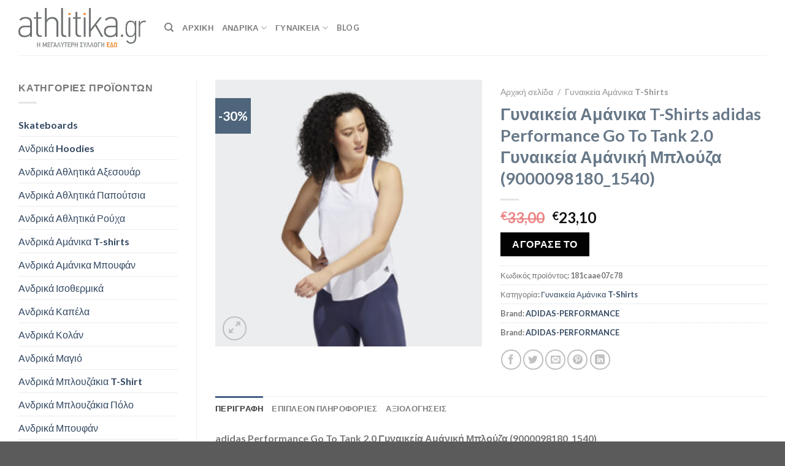

--- FILE ---
content_type: text/html; charset=UTF-8
request_url: https://athlitika.gr/p/gynaikeia-amanika-t-shirts-adidas-performance-go-to-tank-2-0-gynaikeia-amaniki-blouza-9000098180_1540/
body_size: 39804
content:
<!DOCTYPE html>
<html lang="el" class="loading-site no-js">
<head><meta charset="UTF-8" /><script>if(navigator.userAgent.match(/MSIE|Internet Explorer/i)||navigator.userAgent.match(/Trident\/7\..*?rv:11/i)){var href=document.location.href;if(!href.match(/[?&]nowprocket/)){if(href.indexOf("?")==-1){if(href.indexOf("#")==-1){document.location.href=href+"?nowprocket=1"}else{document.location.href=href.replace("#","?nowprocket=1#")}}else{if(href.indexOf("#")==-1){document.location.href=href+"&nowprocket=1"}else{document.location.href=href.replace("#","&nowprocket=1#")}}}}</script><script>class RocketLazyLoadScripts{constructor(){this.v="1.2.4",this.triggerEvents=["keydown","mousedown","mousemove","touchmove","touchstart","touchend","wheel"],this.userEventHandler=this._triggerListener.bind(this),this.touchStartHandler=this._onTouchStart.bind(this),this.touchMoveHandler=this._onTouchMove.bind(this),this.touchEndHandler=this._onTouchEnd.bind(this),this.clickHandler=this._onClick.bind(this),this.interceptedClicks=[],window.addEventListener("pageshow",t=>{this.persisted=t.persisted}),window.addEventListener("DOMContentLoaded",()=>{this._preconnect3rdParties()}),this.delayedScripts={normal:[],async:[],defer:[]},this.trash=[],this.allJQueries=[]}_addUserInteractionListener(t){if(document.hidden){t._triggerListener();return}this.triggerEvents.forEach(e=>window.addEventListener(e,t.userEventHandler,{passive:!0})),window.addEventListener("touchstart",t.touchStartHandler,{passive:!0}),window.addEventListener("mousedown",t.touchStartHandler),document.addEventListener("visibilitychange",t.userEventHandler)}_removeUserInteractionListener(){this.triggerEvents.forEach(t=>window.removeEventListener(t,this.userEventHandler,{passive:!0})),document.removeEventListener("visibilitychange",this.userEventHandler)}_onTouchStart(t){"HTML"!==t.target.tagName&&(window.addEventListener("touchend",this.touchEndHandler),window.addEventListener("mouseup",this.touchEndHandler),window.addEventListener("touchmove",this.touchMoveHandler,{passive:!0}),window.addEventListener("mousemove",this.touchMoveHandler),t.target.addEventListener("click",this.clickHandler),this._renameDOMAttribute(t.target,"onclick","rocket-onclick"),this._pendingClickStarted())}_onTouchMove(t){window.removeEventListener("touchend",this.touchEndHandler),window.removeEventListener("mouseup",this.touchEndHandler),window.removeEventListener("touchmove",this.touchMoveHandler,{passive:!0}),window.removeEventListener("mousemove",this.touchMoveHandler),t.target.removeEventListener("click",this.clickHandler),this._renameDOMAttribute(t.target,"rocket-onclick","onclick"),this._pendingClickFinished()}_onTouchEnd(){window.removeEventListener("touchend",this.touchEndHandler),window.removeEventListener("mouseup",this.touchEndHandler),window.removeEventListener("touchmove",this.touchMoveHandler,{passive:!0}),window.removeEventListener("mousemove",this.touchMoveHandler)}_onClick(t){t.target.removeEventListener("click",this.clickHandler),this._renameDOMAttribute(t.target,"rocket-onclick","onclick"),this.interceptedClicks.push(t),t.preventDefault(),t.stopPropagation(),t.stopImmediatePropagation(),this._pendingClickFinished()}_replayClicks(){window.removeEventListener("touchstart",this.touchStartHandler,{passive:!0}),window.removeEventListener("mousedown",this.touchStartHandler),this.interceptedClicks.forEach(t=>{t.target.dispatchEvent(new MouseEvent("click",{view:t.view,bubbles:!0,cancelable:!0}))})}_waitForPendingClicks(){return new Promise(t=>{this._isClickPending?this._pendingClickFinished=t:t()})}_pendingClickStarted(){this._isClickPending=!0}_pendingClickFinished(){this._isClickPending=!1}_renameDOMAttribute(t,e,r){t.hasAttribute&&t.hasAttribute(e)&&(event.target.setAttribute(r,event.target.getAttribute(e)),event.target.removeAttribute(e))}_triggerListener(){this._removeUserInteractionListener(this),"loading"===document.readyState?document.addEventListener("DOMContentLoaded",this._loadEverythingNow.bind(this)):this._loadEverythingNow()}_preconnect3rdParties(){let t=[];document.querySelectorAll("script[type=rocketlazyloadscript][data-rocket-src]").forEach(e=>{let r=e.getAttribute("data-rocket-src");if(r&&0!==r.indexOf("data:")){0===r.indexOf("//")&&(r=location.protocol+r);try{let i=new URL(r).origin;i!==location.origin&&t.push({src:i,crossOrigin:e.crossOrigin||"module"===e.getAttribute("data-rocket-type")})}catch(n){}}}),t=[...new Map(t.map(t=>[JSON.stringify(t),t])).values()],this._batchInjectResourceHints(t,"preconnect")}async _loadEverythingNow(){this.lastBreath=Date.now(),this._delayEventListeners(),this._delayJQueryReady(this),this._handleDocumentWrite(),this._registerAllDelayedScripts(),this._preloadAllScripts(),await this._loadScriptsFromList(this.delayedScripts.normal),await this._loadScriptsFromList(this.delayedScripts.defer),await this._loadScriptsFromList(this.delayedScripts.async);try{await this._triggerDOMContentLoaded(),await this._pendingWebpackRequests(this),await this._triggerWindowLoad()}catch(t){console.error(t)}window.dispatchEvent(new Event("rocket-allScriptsLoaded")),this._waitForPendingClicks().then(()=>{this._replayClicks()}),this._emptyTrash()}_registerAllDelayedScripts(){document.querySelectorAll("script[type=rocketlazyloadscript]").forEach(t=>{t.hasAttribute("data-rocket-src")?t.hasAttribute("async")&&!1!==t.async?this.delayedScripts.async.push(t):t.hasAttribute("defer")&&!1!==t.defer||"module"===t.getAttribute("data-rocket-type")?this.delayedScripts.defer.push(t):this.delayedScripts.normal.push(t):this.delayedScripts.normal.push(t)})}async _transformScript(t){if(await this._littleBreath(),!0===t.noModule&&"noModule"in HTMLScriptElement.prototype){t.setAttribute("data-rocket-status","skipped");return}return new Promise(navigator.userAgent.indexOf("Firefox/")>0||""===navigator.vendor?e=>{let r=document.createElement("script");[...t.attributes].forEach(t=>{let e=t.nodeName;"type"!==e&&("data-rocket-type"===e&&(e="type"),"data-rocket-src"===e&&(e="src"),r.setAttribute(e,t.nodeValue))}),t.text&&(r.text=t.text),r.hasAttribute("src")?(r.addEventListener("load",e),r.addEventListener("error",e)):(r.text=t.text,e());try{t.parentNode.replaceChild(r,t)}catch(i){e()}}:e=>{function r(){t.setAttribute("data-rocket-status","failed"),e()}try{let i=t.getAttribute("data-rocket-type"),n=t.getAttribute("data-rocket-src");i?(t.type=i,t.removeAttribute("data-rocket-type")):t.removeAttribute("type"),t.addEventListener("load",function r(){t.setAttribute("data-rocket-status","executed"),e()}),t.addEventListener("error",r),n?(t.removeAttribute("data-rocket-src"),t.src=n):t.src="data:text/javascript;base64,"+window.btoa(unescape(encodeURIComponent(t.text)))}catch(s){r()}})}async _loadScriptsFromList(t){let e=t.shift();return e&&e.isConnected?(await this._transformScript(e),this._loadScriptsFromList(t)):Promise.resolve()}_preloadAllScripts(){this._batchInjectResourceHints([...this.delayedScripts.normal,...this.delayedScripts.defer,...this.delayedScripts.async],"preload")}_batchInjectResourceHints(t,e){var r=document.createDocumentFragment();t.forEach(t=>{let i=t.getAttribute&&t.getAttribute("data-rocket-src")||t.src;if(i){let n=document.createElement("link");n.href=i,n.rel=e,"preconnect"!==e&&(n.as="script"),t.getAttribute&&"module"===t.getAttribute("data-rocket-type")&&(n.crossOrigin=!0),t.crossOrigin&&(n.crossOrigin=t.crossOrigin),t.integrity&&(n.integrity=t.integrity),r.appendChild(n),this.trash.push(n)}}),document.head.appendChild(r)}_delayEventListeners(){let t={};function e(e,r){!function e(r){!t[r]&&(t[r]={originalFunctions:{add:r.addEventListener,remove:r.removeEventListener},eventsToRewrite:[]},r.addEventListener=function(){arguments[0]=i(arguments[0]),t[r].originalFunctions.add.apply(r,arguments)},r.removeEventListener=function(){arguments[0]=i(arguments[0]),t[r].originalFunctions.remove.apply(r,arguments)});function i(e){return t[r].eventsToRewrite.indexOf(e)>=0?"rocket-"+e:e}}(e),t[e].eventsToRewrite.push(r)}function r(t,e){let r=t[e];Object.defineProperty(t,e,{get:()=>r||function(){},set(i){t["rocket"+e]=r=i}})}e(document,"DOMContentLoaded"),e(window,"DOMContentLoaded"),e(window,"load"),e(window,"pageshow"),e(document,"readystatechange"),r(document,"onreadystatechange"),r(window,"onload"),r(window,"onpageshow")}_delayJQueryReady(t){let e;function r(t){return t.split(" ").map(t=>"load"===t||0===t.indexOf("load.")?"rocket-jquery-load":t).join(" ")}function i(i){if(i&&i.fn&&!t.allJQueries.includes(i)){i.fn.ready=i.fn.init.prototype.ready=function(e){return t.domReadyFired?e.bind(document)(i):document.addEventListener("rocket-DOMContentLoaded",()=>e.bind(document)(i)),i([])};let n=i.fn.on;i.fn.on=i.fn.init.prototype.on=function(){return this[0]===window&&("string"==typeof arguments[0]||arguments[0]instanceof String?arguments[0]=r(arguments[0]):"object"==typeof arguments[0]&&Object.keys(arguments[0]).forEach(t=>{let e=arguments[0][t];delete arguments[0][t],arguments[0][r(t)]=e})),n.apply(this,arguments),this},t.allJQueries.push(i)}e=i}i(window.jQuery),Object.defineProperty(window,"jQuery",{get:()=>e,set(t){i(t)}})}async _pendingWebpackRequests(t){let e=document.querySelector("script[data-webpack]");async function r(){return new Promise(t=>{e.addEventListener("load",t),e.addEventListener("error",t)})}e&&(await r(),await t._requestAnimFrame(),await t._pendingWebpackRequests(t))}async _triggerDOMContentLoaded(){this.domReadyFired=!0,await this._littleBreath(),document.dispatchEvent(new Event("rocket-DOMContentLoaded")),await this._littleBreath(),window.dispatchEvent(new Event("rocket-DOMContentLoaded")),await this._littleBreath(),document.dispatchEvent(new Event("rocket-readystatechange")),await this._littleBreath(),document.rocketonreadystatechange&&document.rocketonreadystatechange()}async _triggerWindowLoad(){await this._littleBreath(),window.dispatchEvent(new Event("rocket-load")),await this._littleBreath(),window.rocketonload&&window.rocketonload(),await this._littleBreath(),this.allJQueries.forEach(t=>t(window).trigger("rocket-jquery-load")),await this._littleBreath();let t=new Event("rocket-pageshow");t.persisted=this.persisted,window.dispatchEvent(t),await this._littleBreath(),window.rocketonpageshow&&window.rocketonpageshow({persisted:this.persisted})}_handleDocumentWrite(){let t=new Map;document.write=document.writeln=function(e){let r=document.currentScript;r||console.error("WPRocket unable to document.write this: "+e);let i=document.createRange(),n=r.parentElement,s=t.get(r);void 0===s&&(s=r.nextSibling,t.set(r,s));let a=document.createDocumentFragment();i.setStart(a,0),a.appendChild(i.createContextualFragment(e)),n.insertBefore(a,s)}}async _littleBreath(){Date.now()-this.lastBreath>45&&(await this._requestAnimFrame(),this.lastBreath=Date.now())}async _requestAnimFrame(){return document.hidden?new Promise(t=>setTimeout(t)):new Promise(t=>requestAnimationFrame(t))}_emptyTrash(){this.trash.forEach(t=>t.remove())}static run(){let t=new RocketLazyLoadScripts;t._addUserInteractionListener(t)}}RocketLazyLoadScripts.run();</script>
	
	<link rel="profile" href="http://gmpg.org/xfn/11" />
	<link rel="pingback" href="https://athlitika.gr/xmlrpc.php" />

	<script type="rocketlazyloadscript">(function(html){html.className = html.className.replace(/\bno-js\b/,'js')})(document.documentElement);</script>
<meta name='robots' content='index, follow, max-image-preview:large, max-snippet:-1, max-video-preview:-1' />
	<style>img:is([sizes="auto" i], [sizes^="auto," i]) { contain-intrinsic-size: 3000px 1500px }</style>
	<meta name="viewport" content="width=device-width, initial-scale=1" />
	<!-- This site is optimized with the Yoast SEO Premium plugin v21.3 (Yoast SEO v24.4) - https://yoast.com/wordpress/plugins/seo/ -->
	<title>adidas Performance Go To Tank 2.0 Γυναικεία Αμάνική Μπλούζα (9000098180_1540) - Athlitika.gr</title>
	<meta name="description" content="adidas Performance adidas Performance Go To Tank 2.0 Γυναικεία Αμάνική Μπλούζα (9000098180_1540)" />
	<link rel="canonical" href="https://athlitika.gr/p/gynaikeia-amanika-t-shirts-adidas-performance-go-to-tank-2-0-gynaikeia-amaniki-blouza-9000098180_1540/" />
	<meta property="og:locale" content="el_GR" />
	<meta property="og:type" content="product" />
	<meta property="og:title" content="Athlitika.gr - adidas Performance Go To Tank 2.0 Γυναικεία Αμάνική Μπλούζα (9000098180_1540)" />
	<meta property="og:description" content="adidas Performance adidas Performance Go To Tank 2.0 Γυναικεία Αμάνική Μπλούζα (9000098180_1540)" />
	<meta property="og:url" content="https://athlitika.gr/p/gynaikeia-amanika-t-shirts-adidas-performance-go-to-tank-2-0-gynaikeia-amaniki-blouza-9000098180_1540/" />
	<meta property="og:site_name" content="Athlitika.gr" />
	<meta property="article:modified_time" content="2023-01-24T16:46:42+00:00" />
	<meta property="og:image" content="https://athlitika.gr/wp-content/uploads/2023/01/adidas-Performance-Go-To-Tank-2.0-Γυναικεία-Αμάνική-Μπλούζα-9000098180_1540.jpg" />
	<meta property="og:image:width" content="1500" />
	<meta property="og:image:height" content="1500" />
	<meta property="og:image:type" content="image/jpeg" />
	<meta name="twitter:card" content="summary_large_image" />
	<meta name="twitter:title" content="Γυναικεία Αμάνικα T-Shirts adidas Performance Go To Tank 2.0 Γυναικεία Αμάνική Μπλούζα (9000098180_1540)" />
	<meta name="twitter:label1" content="Τιμή" />
	<meta name="twitter:data1" content="&euro;23,10" />
	<meta name="twitter:label2" content="Διαθεσιμότητα" />
	<meta name="twitter:data2" content="Σε απόθεμα" />
	<script type="application/ld+json" class="yoast-schema-graph">{"@context":"https://schema.org","@graph":[{"@type":["WebPage","ItemPage"],"@id":"https://athlitika.gr/p/gynaikeia-amanika-t-shirts-adidas-performance-go-to-tank-2-0-gynaikeia-amaniki-blouza-9000098180_1540/","url":"https://athlitika.gr/p/gynaikeia-amanika-t-shirts-adidas-performance-go-to-tank-2-0-gynaikeia-amaniki-blouza-9000098180_1540/","name":"adidas Performance Go To Tank 2.0 Γυναικεία Αμάνική Μπλούζα (9000098180_1540) - Athlitika.gr","isPartOf":{"@id":"https://athlitika.gr/#website"},"primaryImageOfPage":{"@id":"https://athlitika.gr/p/gynaikeia-amanika-t-shirts-adidas-performance-go-to-tank-2-0-gynaikeia-amaniki-blouza-9000098180_1540/#primaryimage"},"image":{"@id":"https://athlitika.gr/p/gynaikeia-amanika-t-shirts-adidas-performance-go-to-tank-2-0-gynaikeia-amaniki-blouza-9000098180_1540/#primaryimage"},"thumbnailUrl":"https://athlitika.gr/wp-content/uploads/2023/01/adidas-Performance-Go-To-Tank-2.0-Γυναικεία-Αμάνική-Μπλούζα-9000098180_1540.jpg","description":"adidas Performance adidas Performance Go To Tank 2.0 Γυναικεία Αμάνική Μπλούζα (9000098180_1540)","breadcrumb":{"@id":"https://athlitika.gr/p/gynaikeia-amanika-t-shirts-adidas-performance-go-to-tank-2-0-gynaikeia-amaniki-blouza-9000098180_1540/#breadcrumb"},"inLanguage":"el","potentialAction":{"@type":"BuyAction","target":"https://athlitika.gr/p/gynaikeia-amanika-t-shirts-adidas-performance-go-to-tank-2-0-gynaikeia-amaniki-blouza-9000098180_1540/"}},{"@type":"ImageObject","inLanguage":"el","@id":"https://athlitika.gr/p/gynaikeia-amanika-t-shirts-adidas-performance-go-to-tank-2-0-gynaikeia-amaniki-blouza-9000098180_1540/#primaryimage","url":"https://athlitika.gr/wp-content/uploads/2023/01/adidas-Performance-Go-To-Tank-2.0-Γυναικεία-Αμάνική-Μπλούζα-9000098180_1540.jpg","contentUrl":"https://athlitika.gr/wp-content/uploads/2023/01/adidas-Performance-Go-To-Tank-2.0-Γυναικεία-Αμάνική-Μπλούζα-9000098180_1540.jpg","width":1500,"height":1500,"caption":"adidas Performance adidas Performance Go To Tank 2.0 Γυναικεία Αμάνική Μπλούζα (9000098180_1540)"},{"@type":"BreadcrumbList","@id":"https://athlitika.gr/p/gynaikeia-amanika-t-shirts-adidas-performance-go-to-tank-2-0-gynaikeia-amaniki-blouza-9000098180_1540/#breadcrumb","itemListElement":[{"@type":"ListItem","position":1,"name":"Home","item":"https://athlitika.gr/"},{"@type":"ListItem","position":2,"name":"Κατάστημα","item":"https://athlitika.gr/shop/"},{"@type":"ListItem","position":3,"name":"Γυναικεία Αμάνικα T-Shirts adidas Performance Go To Tank 2.0 Γυναικεία Αμάνική Μπλούζα (9000098180_1540)"}]},{"@type":"WebSite","@id":"https://athlitika.gr/#website","url":"https://athlitika.gr/","name":"Athlitika.gr","description":"","publisher":{"@id":"https://athlitika.gr/#organization"},"potentialAction":[{"@type":"SearchAction","target":{"@type":"EntryPoint","urlTemplate":"https://athlitika.gr/?s={search_term_string}"},"query-input":{"@type":"PropertyValueSpecification","valueRequired":true,"valueName":"search_term_string"}}],"inLanguage":"el"},{"@type":"Organization","@id":"https://athlitika.gr/#organization","name":"athlitika.gr","url":"https://athlitika.gr/","logo":{"@type":"ImageObject","inLanguage":"el","@id":"https://athlitika.gr/#/schema/logo/image/","url":"https://athlitika.gr/wp-content/uploads/2020/06/athlitika-small.png","contentUrl":"https://athlitika.gr/wp-content/uploads/2020/06/athlitika-small.png","width":350,"height":107,"caption":"athlitika.gr"},"image":{"@id":"https://athlitika.gr/#/schema/logo/image/"}}]}</script>
	<meta property="product:price:amount" content="23.10" />
	<meta property="product:price:currency" content="EUR" />
	<meta property="og:availability" content="instock" />
	<meta property="product:availability" content="instock" />
	<meta property="product:retailer_item_id" content="181caae07c78" />
	<meta property="product:condition" content="new" />
	<!-- / Yoast SEO Premium plugin. -->


<link rel='dns-prefetch' href='//cdn.jsdelivr.net' />

<link rel='prefetch' href='https://athlitika.gr/wp-content/themes/flatsome/assets/js/chunk.countup.js?ver=3.16.5' />
<link rel='prefetch' href='https://athlitika.gr/wp-content/themes/flatsome/assets/js/chunk.sticky-sidebar.js?ver=3.16.5' />
<link rel='prefetch' href='https://athlitika.gr/wp-content/themes/flatsome/assets/js/chunk.tooltips.js?ver=3.16.5' />
<link rel='prefetch' href='https://athlitika.gr/wp-content/themes/flatsome/assets/js/chunk.vendors-popups.js?ver=3.16.5' />
<link rel='prefetch' href='https://athlitika.gr/wp-content/themes/flatsome/assets/js/chunk.vendors-slider.js?ver=3.16.5' />
<link rel="alternate" type="application/rss+xml" title="Ροή RSS &raquo; Athlitika.gr" href="https://athlitika.gr/feed/" />
<style id='wp-emoji-styles-inline-css' type='text/css'>

	img.wp-smiley, img.emoji {
		display: inline !important;
		border: none !important;
		box-shadow: none !important;
		height: 1em !important;
		width: 1em !important;
		margin: 0 0.07em !important;
		vertical-align: -0.1em !important;
		background: none !important;
		padding: 0 !important;
	}
</style>
<style id='wp-block-library-inline-css' type='text/css'>
:root{--wp-admin-theme-color:#007cba;--wp-admin-theme-color--rgb:0,124,186;--wp-admin-theme-color-darker-10:#006ba1;--wp-admin-theme-color-darker-10--rgb:0,107,161;--wp-admin-theme-color-darker-20:#005a87;--wp-admin-theme-color-darker-20--rgb:0,90,135;--wp-admin-border-width-focus:2px;--wp-block-synced-color:#7a00df;--wp-block-synced-color--rgb:122,0,223;--wp-bound-block-color:var(--wp-block-synced-color)}@media (min-resolution:192dpi){:root{--wp-admin-border-width-focus:1.5px}}.wp-element-button{cursor:pointer}:root{--wp--preset--font-size--normal:16px;--wp--preset--font-size--huge:42px}:root .has-very-light-gray-background-color{background-color:#eee}:root .has-very-dark-gray-background-color{background-color:#313131}:root .has-very-light-gray-color{color:#eee}:root .has-very-dark-gray-color{color:#313131}:root .has-vivid-green-cyan-to-vivid-cyan-blue-gradient-background{background:linear-gradient(135deg,#00d084,#0693e3)}:root .has-purple-crush-gradient-background{background:linear-gradient(135deg,#34e2e4,#4721fb 50%,#ab1dfe)}:root .has-hazy-dawn-gradient-background{background:linear-gradient(135deg,#faaca8,#dad0ec)}:root .has-subdued-olive-gradient-background{background:linear-gradient(135deg,#fafae1,#67a671)}:root .has-atomic-cream-gradient-background{background:linear-gradient(135deg,#fdd79a,#004a59)}:root .has-nightshade-gradient-background{background:linear-gradient(135deg,#330968,#31cdcf)}:root .has-midnight-gradient-background{background:linear-gradient(135deg,#020381,#2874fc)}.has-regular-font-size{font-size:1em}.has-larger-font-size{font-size:2.625em}.has-normal-font-size{font-size:var(--wp--preset--font-size--normal)}.has-huge-font-size{font-size:var(--wp--preset--font-size--huge)}.has-text-align-center{text-align:center}.has-text-align-left{text-align:left}.has-text-align-right{text-align:right}#end-resizable-editor-section{display:none}.aligncenter{clear:both}.items-justified-left{justify-content:flex-start}.items-justified-center{justify-content:center}.items-justified-right{justify-content:flex-end}.items-justified-space-between{justify-content:space-between}.screen-reader-text{border:0;clip:rect(1px,1px,1px,1px);clip-path:inset(50%);height:1px;margin:-1px;overflow:hidden;padding:0;position:absolute;width:1px;word-wrap:normal!important}.screen-reader-text:focus{background-color:#ddd;clip:auto!important;clip-path:none;color:#444;display:block;font-size:1em;height:auto;left:5px;line-height:normal;padding:15px 23px 14px;text-decoration:none;top:5px;width:auto;z-index:100000}html :where(.has-border-color){border-style:solid}html :where([style*=border-top-color]){border-top-style:solid}html :where([style*=border-right-color]){border-right-style:solid}html :where([style*=border-bottom-color]){border-bottom-style:solid}html :where([style*=border-left-color]){border-left-style:solid}html :where([style*=border-width]){border-style:solid}html :where([style*=border-top-width]){border-top-style:solid}html :where([style*=border-right-width]){border-right-style:solid}html :where([style*=border-bottom-width]){border-bottom-style:solid}html :where([style*=border-left-width]){border-left-style:solid}html :where(img[class*=wp-image-]){height:auto;max-width:100%}:where(figure){margin:0 0 1em}html :where(.is-position-sticky){--wp-admin--admin-bar--position-offset:var(--wp-admin--admin-bar--height,0px)}@media screen and (max-width:600px){html :where(.is-position-sticky){--wp-admin--admin-bar--position-offset:0px}}
</style>
<style id='classic-theme-styles-inline-css' type='text/css'>
/*! This file is auto-generated */
.wp-block-button__link{color:#fff;background-color:#32373c;border-radius:9999px;box-shadow:none;text-decoration:none;padding:calc(.667em + 2px) calc(1.333em + 2px);font-size:1.125em}.wp-block-file__button{background:#32373c;color:#fff;text-decoration:none}
</style>
<link rel='stylesheet' id='photoswipe-css' href='https://athlitika.gr/wp-content/plugins/woocommerce/assets/css/photoswipe/photoswipe.min.css?ver=9.6.1' type='text/css' media='all' />
<link rel='stylesheet' id='photoswipe-default-skin-css' href='https://athlitika.gr/wp-content/plugins/woocommerce/assets/css/photoswipe/default-skin/default-skin.min.css?ver=9.6.1' type='text/css' media='all' />
<style id='woocommerce-inline-inline-css' type='text/css'>
.woocommerce form .form-row .required { visibility: visible; }
</style>
<link data-minify="1" rel='stylesheet' id='dashicons-css' href='https://athlitika.gr/wp-content/cache/min/1/wp-includes/css/dashicons.min.css?ver=1736717412' type='text/css' media='all' />
<link data-minify="1" rel='stylesheet' id='brands-styles-css' href='https://athlitika.gr/wp-content/cache/min/1/wp-content/plugins/woocommerce/assets/css/brands.css?ver=1738565585' type='text/css' media='all' />
<link data-minify="1" rel='stylesheet' id='premmerce-brands-css' href='https://athlitika.gr/wp-content/cache/min/1/wp-content/plugins/premmerce-woocommerce-brands/assets/frontend/css/premmerce-brands.css?ver=1736717411' type='text/css' media='all' />
<link data-minify="1" rel='stylesheet' id='flatsome-main-css' href='https://athlitika.gr/wp-content/cache/min/1/wp-content/themes/flatsome/assets/css/flatsome.css?ver=1736717411' type='text/css' media='all' />
<style id='flatsome-main-inline-css' type='text/css'>
@font-face {
				font-family: "fl-icons";
				font-display: block;
				src: url(https://athlitika.gr/wp-content/themes/flatsome/assets/css/icons/fl-icons.eot?v=3.16.5);
				src:
					url(https://athlitika.gr/wp-content/themes/flatsome/assets/css/icons/fl-icons.eot#iefix?v=3.16.5) format("embedded-opentype"),
					url(https://athlitika.gr/wp-content/themes/flatsome/assets/css/icons/fl-icons.woff2?v=3.16.5) format("woff2"),
					url(https://athlitika.gr/wp-content/themes/flatsome/assets/css/icons/fl-icons.ttf?v=3.16.5) format("truetype"),
					url(https://athlitika.gr/wp-content/themes/flatsome/assets/css/icons/fl-icons.woff?v=3.16.5) format("woff"),
					url(https://athlitika.gr/wp-content/themes/flatsome/assets/css/icons/fl-icons.svg?v=3.16.5#fl-icons) format("svg");
			}
</style>
<link data-minify="1" rel='stylesheet' id='flatsome-shop-css' href='https://athlitika.gr/wp-content/cache/min/1/wp-content/themes/flatsome/assets/css/flatsome-shop.css?ver=1736717411' type='text/css' media='all' />
<link rel='stylesheet' id='flatsome-style-css' href='https://athlitika.gr/wp-content/themes/flatsome-child/style.css?ver=3.0' type='text/css' media='all' />
<style id='rocket-lazyload-inline-css' type='text/css'>
.rll-youtube-player{position:relative;padding-bottom:56.23%;height:0;overflow:hidden;max-width:100%;}.rll-youtube-player:focus-within{outline: 2px solid currentColor;outline-offset: 5px;}.rll-youtube-player iframe{position:absolute;top:0;left:0;width:100%;height:100%;z-index:100;background:0 0}.rll-youtube-player img{bottom:0;display:block;left:0;margin:auto;max-width:100%;width:100%;position:absolute;right:0;top:0;border:none;height:auto;-webkit-transition:.4s all;-moz-transition:.4s all;transition:.4s all}.rll-youtube-player img:hover{-webkit-filter:brightness(75%)}.rll-youtube-player .play{height:100%;width:100%;left:0;top:0;position:absolute;background:url(https://athlitika.gr/wp-content/plugins/wp-rocket/assets/img/youtube.png) no-repeat center;background-color: transparent !important;cursor:pointer;border:none;}
</style>
<script type="rocketlazyloadscript" data-rocket-type="text/javascript" data-rocket-src="https://athlitika.gr/wp-includes/js/jquery/jquery.min.js?ver=3.7.1" id="jquery-core-js"></script>
<script type="rocketlazyloadscript" data-rocket-type="text/javascript" data-rocket-src="https://athlitika.gr/wp-includes/js/jquery/jquery-migrate.min.js?ver=3.4.1" id="jquery-migrate-js" defer></script>
<script type="rocketlazyloadscript" data-rocket-type="text/javascript" id="jquery-js-after">
/* <![CDATA[ */

					function optimocha_getCookie(name) {
						var v = document.cookie.match("(^|;) ?" + name + "=([^;]*)(;|$)");
						return v ? v[2] : null;
					}

					function optimocha_check_wc_cart_script() {
					var cart_src = "https://athlitika.gr/wp-content/plugins/woocommerce/assets/js/frontend/cart-fragments.min.js";
					var script_id = "optimocha_loaded_wc_cart_fragments";

						if( document.getElementById(script_id) !== null ) {
							return false;
						}

						if( optimocha_getCookie("woocommerce_cart_hash") ) {
							var script = document.createElement("script");
							script.id = script_id;
							script.src = cart_src;
							script.async = true;
							document.head.appendChild(script);
						}
					}

					optimocha_check_wc_cart_script();
					document.addEventListener("click", function(){setTimeout(optimocha_check_wc_cart_script,1000);});
					
/* ]]> */
</script>
<script type="rocketlazyloadscript" data-rocket-type="text/javascript" data-rocket-src="https://athlitika.gr/wp-content/plugins/woocommerce/assets/js/jquery-blockui/jquery.blockUI.min.js?ver=2.7.0-wc.9.6.1" id="jquery-blockui-js" defer="defer" data-wp-strategy="defer"></script>
<script type="text/javascript" id="wc-add-to-cart-js-extra">
/* <![CDATA[ */
var wc_add_to_cart_params = {"ajax_url":"\/wp-admin\/admin-ajax.php","wc_ajax_url":"\/?wc-ajax=%%endpoint%%","i18n_view_cart":"\u039a\u03b1\u03bb\u03ac\u03b8\u03b9","cart_url":"https:\/\/athlitika.gr\/cart\/","is_cart":"","cart_redirect_after_add":"no"};
/* ]]> */
</script>
<script type="rocketlazyloadscript" data-rocket-type="text/javascript" data-rocket-src="https://athlitika.gr/wp-content/plugins/woocommerce/assets/js/frontend/add-to-cart.min.js?ver=9.6.1" id="wc-add-to-cart-js" defer="defer" data-wp-strategy="defer"></script>
<script type="rocketlazyloadscript" data-rocket-type="text/javascript" data-rocket-src="https://athlitika.gr/wp-content/plugins/woocommerce/assets/js/photoswipe/photoswipe.min.js?ver=4.1.1-wc.9.6.1" id="photoswipe-js" defer="defer" data-wp-strategy="defer"></script>
<script type="rocketlazyloadscript" data-rocket-type="text/javascript" data-rocket-src="https://athlitika.gr/wp-content/plugins/woocommerce/assets/js/photoswipe/photoswipe-ui-default.min.js?ver=4.1.1-wc.9.6.1" id="photoswipe-ui-default-js" defer="defer" data-wp-strategy="defer"></script>
<script type="text/javascript" id="wc-single-product-js-extra">
/* <![CDATA[ */
var wc_single_product_params = {"i18n_required_rating_text":"\u03a0\u03b1\u03c1\u03b1\u03ba\u03b1\u03bb\u03bf\u03cd\u03bc\u03b5, \u03b5\u03c0\u03b9\u03bb\u03ad\u03be\u03c4\u03b5 \u03bc\u03af\u03b1 \u03b2\u03b1\u03b8\u03bc\u03bf\u03bb\u03bf\u03b3\u03af\u03b1","i18n_product_gallery_trigger_text":"View full-screen image gallery","review_rating_required":"yes","flexslider":{"rtl":false,"animation":"slide","smoothHeight":true,"directionNav":false,"controlNav":"thumbnails","slideshow":false,"animationSpeed":500,"animationLoop":false,"allowOneSlide":false},"zoom_enabled":"","zoom_options":[],"photoswipe_enabled":"1","photoswipe_options":{"shareEl":false,"closeOnScroll":false,"history":false,"hideAnimationDuration":0,"showAnimationDuration":0},"flexslider_enabled":""};
/* ]]> */
</script>
<script type="rocketlazyloadscript" data-rocket-type="text/javascript" data-rocket-src="https://athlitika.gr/wp-content/plugins/woocommerce/assets/js/frontend/single-product.min.js?ver=9.6.1" id="wc-single-product-js" defer="defer" data-wp-strategy="defer"></script>
<script type="rocketlazyloadscript" data-rocket-type="text/javascript" data-rocket-src="https://athlitika.gr/wp-content/plugins/woocommerce/assets/js/js-cookie/js.cookie.min.js?ver=2.1.4-wc.9.6.1" id="js-cookie-js" defer="defer" data-wp-strategy="defer"></script>
<script type="text/javascript" id="woocommerce-js-extra">
/* <![CDATA[ */
var woocommerce_params = {"ajax_url":"\/wp-admin\/admin-ajax.php","wc_ajax_url":"\/?wc-ajax=%%endpoint%%"};
/* ]]> */
</script>
<script type="rocketlazyloadscript" data-rocket-type="text/javascript" data-rocket-src="https://athlitika.gr/wp-content/plugins/woocommerce/assets/js/frontend/woocommerce.min.js?ver=9.6.1" id="woocommerce-js" defer="defer" data-wp-strategy="defer"></script>
<link rel="https://api.w.org/" href="https://athlitika.gr/wp-json/" /><link rel="alternate" title="JSON" type="application/json" href="https://athlitika.gr/wp-json/wp/v2/product/1002619" /><link rel="EditURI" type="application/rsd+xml" title="RSD" href="https://athlitika.gr/xmlrpc.php?rsd" />
<meta name="generator" content="WordPress 6.7.4" />
<meta name="generator" content="WooCommerce 9.6.1" />
<link rel='shortlink' href='https://athlitika.gr/?p=1002619' />
<link rel="alternate" title="oEmbed (JSON)" type="application/json+oembed" href="https://athlitika.gr/wp-json/oembed/1.0/embed?url=https%3A%2F%2Fathlitika.gr%2Fp%2Fgynaikeia-amanika-t-shirts-adidas-performance-go-to-tank-2-0-gynaikeia-amaniki-blouza-9000098180_1540%2F" />
<link rel="alternate" title="oEmbed (XML)" type="text/xml+oembed" href="https://athlitika.gr/wp-json/oembed/1.0/embed?url=https%3A%2F%2Fathlitika.gr%2Fp%2Fgynaikeia-amanika-t-shirts-adidas-performance-go-to-tank-2-0-gynaikeia-amaniki-blouza-9000098180_1540%2F&#038;format=xml" />
<style>[class$="woocommerce-product-gallery__trigger"] {visibility:hidden;}</style><meta name="facebook-domain-verification" content="7csdg83gvkef84wzr44d794w2m5zrm" />
<meta name="google-site-verification" content="0GvS3Ukr0uy8gsEDBU4inYTbSlUJpBkOSPc-tcCTqgw" />
<script type="rocketlazyloadscript" async data-rocket-src="https://pagead2.googlesyndication.com/pagead/js/adsbygoogle.js?client=ca-pub-3555731270413627"
     crossorigin="anonymous"></script><!-- Schema optimized by Schema Pro --><script type="application/ld+json">{"@context":"https://schema.org","@type":"Product","name":"Γυναικεία Αμάνικα T-Shirts adidas Performance Go To Tank 2.0 Γυναικεία Αμάνική Μπλούζα (9000098180_1540)","image":{"@type":"ImageObject","url":"https://athlitika.gr/wp-content/uploads/2023/01/adidas-Performance-Go-To-Tank-2.0-Γυναικεία-Αμάνική-Μπλούζα-9000098180_1540.jpg","width":1500,"height":1500},"description":"adidas Performance Go To Tank 2.0 Γυναικεία Αμάνική Μπλούζα (9000098180_1540)\r\nΜην ψάχνεις δικαιολογίες. Μην χάνεις προπόνηση. Ετοιμάσου και μπες στο flow. Θες κίνητρα; Φόρεσε αυτή την αμάνικη adidas μπλούζα και γέμισε αυτοπεποίθηση. Η μοντέρνα αθλητική πλάτη σου προσφέρει στυλ και δεν σε ζεσταίνει. Η τεχνολογία AEROREADY απομακρύνει την υγρασία και σου χαρίζει στεγνή αίσθηση στην προπόνηση. Απόλαυσε άνεση και κορυφαίες επιδόσεις. Πληροφορίες • Σύνθεση: 65% ανακυκλωμένος πολυεστέρας / 35% single jersey από βισκόζη • Κανονική εφαρμογή • Στρογγυλή λαιμόκοψη και τιράντες χιαστί • Αθλητική πλάτη • Στρογγυλεμένο τελείωμα • Το adidas AEROREADY ύφασμα από υλικά που απορροφούν την υγρασία και την απομακρύνουν από το σώμα σου • Primegreen Extra Λεπτομέρειες • adidas λογότυπο • Χρώμα: Λευκό","offers":{"@type":"Offer","price":"23.1","url":"https://athlitika.gr/p/gynaikeia-amanika-t-shirts-adidas-performance-go-to-tank-2-0-gynaikeia-amaniki-blouza-9000098180_1540/"}}</script><!-- / Schema optimized by Schema Pro --><!-- site-navigation-element Schema optimized by Schema Pro --><script type="application/ld+json">{"@context":"https:\/\/schema.org","@graph":[{"@context":"https:\/\/schema.org","@type":"SiteNavigationElement","id":"site-navigation","name":"\u0391\u03c1\u03c7\u03b9\u03ba\u03ae","url":"\/"},{"@context":"https:\/\/schema.org","@type":"SiteNavigationElement","id":"site-navigation","name":"\u0391\u039d\u0394\u03a1\u0399\u039a\u0391","url":"\/andrika"},{"@context":"https:\/\/schema.org","@type":"SiteNavigationElement","id":"site-navigation","name":"\u03a0\u0391\u03a0\u039f\u03a5\u03a4\u03a3\u0399\u0391","url":"https:\/\/athlitika.gr\/gynekia-athlitika-papoutsia\/"},{"@context":"https:\/\/schema.org","@type":"SiteNavigationElement","id":"site-navigation","name":"Sneakers","url":"https:\/\/athlitika.gr\/gynekia-sneakers\/"},{"@context":"https:\/\/schema.org","@type":"SiteNavigationElement","id":"site-navigation","name":"Skate","url":"\/andrika-papoutsia-skate\/"},{"@context":"https:\/\/schema.org","@type":"SiteNavigationElement","id":"site-navigation","name":"Crossfit","url":"\/andrika-papoutsia-crossfit\/"},{"@context":"https:\/\/schema.org","@type":"SiteNavigationElement","id":"site-navigation","name":"Trail - Outdoor","url":"https:\/\/athlitika.gr\/gynekia-papoutsia-trail-outdor\/"},{"@context":"https:\/\/schema.org","@type":"SiteNavigationElement","id":"site-navigation","name":"Trainning - \u0393\u03c5\u03bc\u03bd\u03b1\u03c3\u03c4\u03b7\u03c1\u03af\u03bf\u03c5","url":"\/andrika-papoutsia-trainning\/"},{"@context":"https:\/\/schema.org","@type":"SiteNavigationElement","id":"site-navigation","name":"\u03a0\u03bf\u03b4\u03cc\u03c3\u03c6\u03b1\u03b9\u03c1\u03bf","url":"\/andrika-podosferika-papoutsia\/"},{"@context":"https:\/\/schema.org","@type":"SiteNavigationElement","id":"site-navigation","name":"\u03a4\u03c1\u03ad\u03be\u03b9\u03bc\u03bf","url":"https:\/\/athlitika.gr\/gynekia-papoutsia-gia-treximo\/"},{"@context":"https:\/\/schema.org","@type":"SiteNavigationElement","id":"site-navigation","name":"\u039c\u03c0\u03ac\u03c3\u03ba\u03b5\u03c4","url":"\/andrika-papoutsia-gia-basket\/"},{"@context":"https:\/\/schema.org","@type":"SiteNavigationElement","id":"site-navigation","name":"\u0392\u03cc\u03bb\u03b5\u03ca","url":"\/andrika-papoutsia-voli\/"},{"@context":"https:\/\/schema.org","@type":"SiteNavigationElement","id":"site-navigation","name":"\u03a4\u03ad\u03bd\u03b9\u03c2","url":"https:\/\/athlitika.gr\/gynekia-papoutsia-gia-tenis\/"},{"@context":"https:\/\/schema.org","@type":"SiteNavigationElement","id":"site-navigation","name":"\u03a3\u03b1\u03b3\u03b9\u03bf\u03bd\u03ac\u03c1\u03b5\u03c2","url":"https:\/\/athlitika.gr\/gynekies-sagionares\/"},{"@context":"https:\/\/schema.org","@type":"SiteNavigationElement","id":"site-navigation","name":"\u03a1\u039f\u03a5\u03a7\u0391","url":"https:\/\/athlitika.gr\/gynekia-athlitika-roucha\/"},{"@context":"https:\/\/schema.org","@type":"SiteNavigationElement","id":"site-navigation","name":"\u03a0\u03b1\u03bd\u03c4\u03b5\u03bb\u03cc\u03bd\u03b9\u03b1 \u03a6\u03cc\u03c1\u03bc\u03b1\u03c2","url":"https:\/\/athlitika.gr\/gynekia-pantelonia-formas\/"},{"@context":"https:\/\/schema.org","@type":"SiteNavigationElement","id":"site-navigation","name":"\u03a6\u03bf\u03cd\u03c4\u03b5\u03c1","url":"https:\/\/athlitika.gr\/andrika-fouter\/"},{"@context":"https:\/\/schema.org","@type":"SiteNavigationElement","id":"site-navigation","name":"\u039c\u03c0\u03bb\u03bf\u03c5\u03b6\u03ac\u03ba\u03b9\u03b1 POLO","url":"\/andrika-blouzakia-polo\/"},{"@context":"https:\/\/schema.org","@type":"SiteNavigationElement","id":"site-navigation","name":"\u039c\u03c0\u03bb\u03bf\u03c5\u03b6\u03ac\u03ba\u03b9\u03b1  \/ T-Shirts","url":"\/andrika-blouzakia-t-shirt\/"},{"@context":"https:\/\/schema.org","@type":"SiteNavigationElement","id":"site-navigation","name":"\u0392\u03b5\u03c1\u03bc\u03bf\u03cd\u03b4\u03b5\u03c2 - \u03a3\u03bf\u03c1\u03c4\u03c2","url":"https:\/\/athlitika.gr\/andrikes-vermoudes-sorts\/"},{"@context":"https:\/\/schema.org","@type":"SiteNavigationElement","id":"site-navigation","name":"\u03a6\u03cc\u03c1\u03bc\u03b5\u03c2","url":"https:\/\/athlitika.gr\/gynekies-formes\/"},{"@context":"https:\/\/schema.org","@type":"SiteNavigationElement","id":"site-navigation","name":"\u039c\u03b1\u03b3\u03b9\u03cc","url":"\/andrika-magio\/"},{"@context":"https:\/\/schema.org","@type":"SiteNavigationElement","id":"site-navigation","name":"\u0391\u039e\u0395\u03a3\u039f\u03a5\u0391\u03a1","url":"https:\/\/athlitika.gr\/gynekia-athlitika-axesouar\/"},{"@context":"https:\/\/schema.org","@type":"SiteNavigationElement","id":"site-navigation","name":"\u039a\u03b1\u03c0\u03ad\u03bb\u03b1","url":"https:\/\/athlitika.gr\/gynekia-kapela\/"},{"@context":"https:\/\/schema.org","@type":"SiteNavigationElement","id":"site-navigation","name":"\u03a1\u03bf\u03bb\u03cc\u03b3\u03b9\u03b1","url":"https:\/\/athlitika.gr\/andrika-rologia\/"},{"@context":"https:\/\/schema.org","@type":"SiteNavigationElement","id":"site-navigation","name":"\u039a\u03ac\u03bb\u03c4\u03c3\u03b5\u03c2","url":"https:\/\/athlitika.gr\/andrikes-kaltses\/"},{"@context":"https:\/\/schema.org","@type":"SiteNavigationElement","id":"site-navigation","name":"\u0393\u03a5\u039d\u0391\u0399\u039a\u0395\u0399\u0391","url":"https:\/\/athlitika.gr\/gynekia\/"},{"@context":"https:\/\/schema.org","@type":"SiteNavigationElement","id":"site-navigation","name":"Trainning \u0393\u03c5\u03bc\u03bd\u03b1\u03c3\u03c4\u03b7\u03c1\u03af\u03bf\u03c5","url":"https:\/\/athlitika.gr\/gynekia-athlitika-papoutsia-trainning\/"},{"@context":"https:\/\/schema.org","@type":"SiteNavigationElement","id":"site-navigation","name":"\u039c\u03c0\u03bb\u03bf\u03c5\u03b6\u03ac\u03ba\u03b9\u03b1 \u03a0\u03cc\u03bb\u03bf","url":"https:\/\/athlitika.gr\/gynekia-blouzakia-polo\/"},{"@context":"https:\/\/schema.org","@type":"SiteNavigationElement","id":"site-navigation","name":"Blog","url":"https:\/\/athlitika.gr\/blog\/"}]}</script><!-- / site-navigation-element Schema optimized by Schema Pro --><!-- breadcrumb Schema optimized by Schema Pro --><script type="application/ld+json">{"@context":"https:\/\/schema.org","@type":"BreadcrumbList","itemListElement":[{"@type":"ListItem","position":1,"item":{"@id":"https:\/\/athlitika.gr\/","name":"Home"}},{"@type":"ListItem","position":2,"item":{"@id":"https:\/\/athlitika.gr\/shop\/","name":"\u03a0\u03c1\u03bf\u03ca\u03cc\u03bd\u03c4\u03b1"}},{"@type":"ListItem","position":3,"item":{"@id":"https:\/\/athlitika.gr\/gynaikeia-amanika-t-shirts\/","name":"\u0393\u03c5\u03bd\u03b1\u03b9\u03ba\u03b5\u03af\u03b1 \u0391\u03bc\u03ac\u03bd\u03b9\u03ba\u03b1 T-Shirts"}},{"@type":"ListItem","position":4,"item":{"@id":"https:\/\/athlitika.gr\/p\/gynaikeia-amanika-t-shirts-adidas-performance-go-to-tank-2-0-gynaikeia-amaniki-blouza-9000098180_1540\/","name":"\u0393\u03c5\u03bd\u03b1\u03b9\u03ba\u03b5\u03af\u03b1 \u0391\u03bc\u03ac\u03bd\u03b9\u03ba\u03b1 T-Shirts adidas Performance Go To Tank 2.0 \u0393\u03c5\u03bd\u03b1\u03b9\u03ba\u03b5\u03af\u03b1 \u0391\u03bc\u03ac\u03bd\u03b9\u03ba\u03ae \u039c\u03c0\u03bb\u03bf\u03cd\u03b6\u03b1 (9000098180_1540)"}}]}</script><!-- / breadcrumb Schema optimized by Schema Pro --><style>.woocommerce-product-gallery{ opacity: 1 !important; }</style><style>.bg{opacity: 0; transition: opacity 1s; -webkit-transition: opacity 1s;} .bg-loaded{opacity: 1;}</style><!-- Google tag (gtag.js) -->
<script type="rocketlazyloadscript" async data-rocket-src="https://www.googletagmanager.com/gtag/js?id=UA-80889483-1"></script>
<script type="rocketlazyloadscript">
  window.dataLayer = window.dataLayer || [];
  function gtag(){dataLayer.push(arguments);}
  gtag('js', new Date());

  gtag('config', 'UA-80889483-1');
</script>
	<noscript><style>.woocommerce-product-gallery{ opacity: 1 !important; }</style></noscript>
	<style class='wp-fonts-local' type='text/css'>
@font-face{font-family:Inter;font-style:normal;font-weight:300 900;font-display:fallback;src:url('https://athlitika.gr/wp-content/plugins/woocommerce/assets/fonts/Inter-VariableFont_slnt,wght.woff2') format('woff2');font-stretch:normal;}
@font-face{font-family:Cardo;font-style:normal;font-weight:400;font-display:fallback;src:url('https://athlitika.gr/wp-content/plugins/woocommerce/assets/fonts/cardo_normal_400.woff2') format('woff2');}
</style>
			<style id="wpsp-style-frontend"></style>
			<link rel="icon" href="https://athlitika.gr/wp-content/uploads/2020/06/A-athlitika-32x32-1.png" sizes="32x32" />
<link rel="icon" href="https://athlitika.gr/wp-content/uploads/2020/06/A-athlitika-32x32-1.png" sizes="192x192" />
<link rel="apple-touch-icon" href="https://athlitika.gr/wp-content/uploads/2020/06/A-athlitika-32x32-1.png" />
<meta name="msapplication-TileImage" content="https://athlitika.gr/wp-content/uploads/2020/06/A-athlitika-32x32-1.png" />
<style id="custom-css" type="text/css">:root {--primary-color: #446084;}.container-width, .full-width .ubermenu-nav, .container, .row{max-width: 1250px}.row.row-collapse{max-width: 1220px}.row.row-small{max-width: 1242.5px}.row.row-large{max-width: 1280px}.header-main{height: 90px}#logo img{max-height: 90px}#logo{width:208px;}.header-top{min-height: 30px}.transparent .header-main{height: 90px}.transparent #logo img{max-height: 90px}.has-transparent + .page-title:first-of-type,.has-transparent + #main > .page-title,.has-transparent + #main > div > .page-title,.has-transparent + #main .page-header-wrapper:first-of-type .page-title{padding-top: 90px;}.header.show-on-scroll,.stuck .header-main{height:70px!important}.stuck #logo img{max-height: 70px!important}.header-bottom {background-color: #f1f1f1}@media (max-width: 549px) {.header-main{height: 70px}#logo img{max-height: 70px}}/* Background Color */[data-icon-label]:after, .secondary.is-underline:hover,.secondary.is-outline:hover,.icon-label,.button.secondary:not(.is-outline),.button.alt:not(.is-outline), .badge-inner.on-sale, .button.checkout, .single_add_to_cart_button, .current .breadcrumb-step{ background-color:#4e657b; }[data-text-bg="secondary"]{background-color: #4e657b;}/* Color */.secondary.is-underline,.secondary.is-link, .secondary.is-outline,.stars a.active, .star-rating:before, .woocommerce-page .star-rating:before,.star-rating span:before, .color-secondary{color: #4e657b}/* Color !important */[data-text-color="secondary"]{color: #4e657b!important;}/* Border */.secondary.is-outline:hover{border-color:#4e657b}/* Focus */.secondary:focus-visible, .alt:focus-visible { outline-color: #4e657b!important; }h1,h2,h3,h4,h5,h6,.heading-font{color: #677888;}body{font-size: 100%;}@media screen and (max-width: 549px){body{font-size: 100%;}}body{font-family: Lato, sans-serif;}body {font-weight: 400;font-style: normal;}.nav > li > a {font-family: Lato, sans-serif;}.mobile-sidebar-levels-2 .nav > li > ul > li > a {font-family: Lato, sans-serif;}.nav > li > a,.mobile-sidebar-levels-2 .nav > li > ul > li > a {font-weight: 700;font-style: normal;}h1,h2,h3,h4,h5,h6,.heading-font, .off-canvas-center .nav-sidebar.nav-vertical > li > a{font-family: Lato, sans-serif;}h1,h2,h3,h4,h5,h6,.heading-font,.banner h1,.banner h2 {font-weight: 700;font-style: normal;}.alt-font{font-family: "Dancing Script", sans-serif;}.alt-font {font-weight: 400!important;font-style: normal!important;}.current .breadcrumb-step, [data-icon-label]:after, .button#place_order,.button.checkout,.checkout-button,.single_add_to_cart_button.button{background-color: #020202!important }.price del, .product_list_widget del, del .woocommerce-Price-amount { color: #dd3333; }.shop-page-title.featured-title .title-bg{ background-image: url(https://athlitika.gr/wp-content/uploads/2023/01/adidas-Performance-Go-To-Tank-2.0-Γυναικεία-Αμάνική-Μπλούζα-9000098180_1540.jpg)!important;}@media screen and (min-width: 550px){.products .box-vertical .box-image{min-width: 240px!important;width: 240px!important;}}.nav-vertical-fly-out > li + li {border-top-width: 1px; border-top-style: solid;}.label-new.menu-item > a:after{content:"New";}.label-hot.menu-item > a:after{content:"Hot";}.label-sale.menu-item > a:after{content:"Sale";}.label-popular.menu-item > a:after{content:"Popular";}</style><style id="kirki-inline-styles">/* latin-ext */
@font-face {
  font-family: 'Lato';
  font-style: normal;
  font-weight: 400;
  font-display: swap;
  src: url(https://athlitika.gr/wp-content/fonts/lato/font) format('woff');
  unicode-range: U+0100-02BA, U+02BD-02C5, U+02C7-02CC, U+02CE-02D7, U+02DD-02FF, U+0304, U+0308, U+0329, U+1D00-1DBF, U+1E00-1E9F, U+1EF2-1EFF, U+2020, U+20A0-20AB, U+20AD-20C0, U+2113, U+2C60-2C7F, U+A720-A7FF;
}
/* latin */
@font-face {
  font-family: 'Lato';
  font-style: normal;
  font-weight: 400;
  font-display: swap;
  src: url(https://athlitika.gr/wp-content/fonts/lato/font) format('woff');
  unicode-range: U+0000-00FF, U+0131, U+0152-0153, U+02BB-02BC, U+02C6, U+02DA, U+02DC, U+0304, U+0308, U+0329, U+2000-206F, U+20AC, U+2122, U+2191, U+2193, U+2212, U+2215, U+FEFF, U+FFFD;
}
/* latin-ext */
@font-face {
  font-family: 'Lato';
  font-style: normal;
  font-weight: 700;
  font-display: swap;
  src: url(https://athlitika.gr/wp-content/fonts/lato/font) format('woff');
  unicode-range: U+0100-02BA, U+02BD-02C5, U+02C7-02CC, U+02CE-02D7, U+02DD-02FF, U+0304, U+0308, U+0329, U+1D00-1DBF, U+1E00-1E9F, U+1EF2-1EFF, U+2020, U+20A0-20AB, U+20AD-20C0, U+2113, U+2C60-2C7F, U+A720-A7FF;
}
/* latin */
@font-face {
  font-family: 'Lato';
  font-style: normal;
  font-weight: 700;
  font-display: swap;
  src: url(https://athlitika.gr/wp-content/fonts/lato/font) format('woff');
  unicode-range: U+0000-00FF, U+0131, U+0152-0153, U+02BB-02BC, U+02C6, U+02DA, U+02DC, U+0304, U+0308, U+0329, U+2000-206F, U+20AC, U+2122, U+2191, U+2193, U+2212, U+2215, U+FEFF, U+FFFD;
}/* vietnamese */
@font-face {
  font-family: 'Dancing Script';
  font-style: normal;
  font-weight: 400;
  font-display: swap;
  src: url(https://athlitika.gr/wp-content/fonts/dancing-script/font) format('woff');
  unicode-range: U+0102-0103, U+0110-0111, U+0128-0129, U+0168-0169, U+01A0-01A1, U+01AF-01B0, U+0300-0301, U+0303-0304, U+0308-0309, U+0323, U+0329, U+1EA0-1EF9, U+20AB;
}
/* latin-ext */
@font-face {
  font-family: 'Dancing Script';
  font-style: normal;
  font-weight: 400;
  font-display: swap;
  src: url(https://athlitika.gr/wp-content/fonts/dancing-script/font) format('woff');
  unicode-range: U+0100-02BA, U+02BD-02C5, U+02C7-02CC, U+02CE-02D7, U+02DD-02FF, U+0304, U+0308, U+0329, U+1D00-1DBF, U+1E00-1E9F, U+1EF2-1EFF, U+2020, U+20A0-20AB, U+20AD-20C0, U+2113, U+2C60-2C7F, U+A720-A7FF;
}
/* latin */
@font-face {
  font-family: 'Dancing Script';
  font-style: normal;
  font-weight: 400;
  font-display: swap;
  src: url(https://athlitika.gr/wp-content/fonts/dancing-script/font) format('woff');
  unicode-range: U+0000-00FF, U+0131, U+0152-0153, U+02BB-02BC, U+02C6, U+02DA, U+02DC, U+0304, U+0308, U+0329, U+2000-206F, U+20AC, U+2122, U+2191, U+2193, U+2212, U+2215, U+FEFF, U+FFFD;
}</style><noscript><style id="rocket-lazyload-nojs-css">.rll-youtube-player, [data-lazy-src]{display:none !important;}</style></noscript></head>

<body class="product-template-default single single-product postid-1002619 theme-flatsome woocommerce woocommerce-page woocommerce-no-js wp-schema-pro-2.6.3 lightbox nav-dropdown-has-arrow nav-dropdown-has-shadow nav-dropdown-has-border mobile-submenu-slide mobile-submenu-slide-levels-2">


<a class="skip-link screen-reader-text" href="#main">Skip to content</a>

<div id="wrapper">

	
	<header id="header" class="header has-sticky sticky-jump">
		<div class="header-wrapper">
			<div id="masthead" class="header-main ">
      <div class="header-inner flex-row container logo-left medium-logo-center" role="navigation">

          <!-- Logo -->
          <div id="logo" class="flex-col logo">
            
<!-- Header logo -->
<a href="https://athlitika.gr/" title="Athlitika.gr" rel="home">
		<picture class="header_logo header-logo">
<source type="image/webp" data-lazy-srcset="https://athlitika.gr/wp-content/uploads/2020/06/athlitika-small.png.webp"/>
<img width="350" height="107" src="data:image/svg+xml,%3Csvg%20xmlns='http://www.w3.org/2000/svg'%20viewBox='0%200%20350%20107'%3E%3C/svg%3E" alt="Athlitika.gr" data-lazy-src="https://athlitika.gr/wp-content/uploads/2020/06/athlitika-small.png"/><noscript><img width="350" height="107" src="https://athlitika.gr/wp-content/uploads/2020/06/athlitika-small.png" alt="Athlitika.gr"/></noscript>
</picture>
<picture class="header-logo-dark">
<source type="image/webp" srcset="https://athlitika.gr/wp-content/uploads/2020/06/athlitika-small.png.webp"/>
<img width="350" height="107" src="data:image/svg+xml,%3Csvg%20xmlns='http://www.w3.org/2000/svg'%20viewBox='0%200%20350%20107'%3E%3C/svg%3E" alt="Athlitika.gr" data-lazy-src="https://athlitika.gr/wp-content/uploads/2020/06/athlitika-small.png"/><noscript><img width="350" height="107" src="https://athlitika.gr/wp-content/uploads/2020/06/athlitika-small.png" alt="Athlitika.gr"/></noscript>
</picture>
</a>
          </div>

          <!-- Mobile Left Elements -->
          <div class="flex-col show-for-medium flex-left">
            <ul class="mobile-nav nav nav-left ">
              <li class="nav-icon has-icon">
  		<a href="#" data-open="#main-menu" data-pos="left" data-bg="main-menu-overlay" data-color="" class="is-small" aria-label="Menu" aria-controls="main-menu" aria-expanded="false">

		  <i class="icon-menu" ></i>
		  		</a>
	</li>
            </ul>
          </div>

          <!-- Left Elements -->
          <div class="flex-col hide-for-medium flex-left
            flex-grow">
            <ul class="header-nav header-nav-main nav nav-left  nav-line-grow nav-uppercase" >
              <li class="header-search header-search-dropdown has-icon has-dropdown menu-item-has-children">
		<a href="#" aria-label="Αναζήτηση" class="is-small"><i class="icon-search" ></i></a>
		<ul class="nav-dropdown nav-dropdown-default">
	 	<li class="header-search-form search-form html relative has-icon">
	<div class="header-search-form-wrapper">
		<div class="searchform-wrapper ux-search-box relative is-normal"><form role="search" method="get" class="searchform" action="https://athlitika.gr/">
	<div class="flex-row relative">
						<div class="flex-col flex-grow">
			<label class="screen-reader-text" for="woocommerce-product-search-field-0">Αναζήτηση για:</label>
			<input type="search" id="woocommerce-product-search-field-0" class="search-field mb-0" placeholder="Αναζήτηση&hellip;" value="" name="s" />
			<input type="hidden" name="post_type" value="product" />
					</div>
		<div class="flex-col">
			<button type="submit" value="Αναζήτηση" class="ux-search-submit submit-button secondary button  icon mb-0" aria-label="Submit">
				<i class="icon-search" ></i>			</button>
		</div>
	</div>
	<div class="live-search-results text-left z-top"></div>
</form>
</div>	</div>
</li>
	</ul>
</li>
<li id="menu-item-44" class="menu-item menu-item-type-custom menu-item-object-custom menu-item-44 menu-item-design-default"><a href="/" class="nav-top-link">Αρχική</a></li>
<li id="menu-item-45" class="menu-item menu-item-type-custom menu-item-object-custom menu-item-has-children menu-item-45 menu-item-design-default has-dropdown"><a href="/andrika" class="nav-top-link" aria-expanded="false" aria-haspopup="menu">ΑΝΔΡΙΚΑ<i class="icon-angle-down" ></i></a>
<ul class="sub-menu nav-dropdown nav-dropdown-default">
	<li id="menu-item-46" class="menu-item menu-item-type-custom menu-item-object-custom menu-item-has-children menu-item-46 nav-dropdown-col"><a href="/andrika-athlitika-papoutsia/">ΠΑΠΟΥΤΣΙΑ</a>
	<ul class="sub-menu nav-column nav-dropdown-default">
		<li id="menu-item-48" class="menu-item menu-item-type-custom menu-item-object-custom menu-item-48"><a href="/andrika-sneakers/">Sneakers</a></li>
		<li id="menu-item-55" class="menu-item menu-item-type-custom menu-item-object-custom menu-item-55"><a href="/andrika-papoutsia-skate/">Skate</a></li>
		<li id="menu-item-50" class="menu-item menu-item-type-custom menu-item-object-custom menu-item-50"><a href="/andrika-papoutsia-crossfit/">Crossfit</a></li>
		<li id="menu-item-56" class="menu-item menu-item-type-custom menu-item-object-custom menu-item-56"><a href="/andrika-papoutsia-trail-outdor/">Trail &#8211; Outdoor</a></li>
		<li id="menu-item-57" class="menu-item menu-item-type-custom menu-item-object-custom menu-item-57"><a href="/andrika-papoutsia-trainning/">Trainning &#8211; Γυμναστηρίου</a></li>
		<li id="menu-item-62" class="menu-item menu-item-type-custom menu-item-object-custom menu-item-62"><a href="/andrika-podosferika-papoutsia/">Ποδόσφαιρο</a></li>
		<li id="menu-item-60" class="menu-item menu-item-type-custom menu-item-object-custom menu-item-60"><a href="/andrika-papoutsia-gia-treximo/">Τρέξιμο</a></li>
		<li id="menu-item-59" class="menu-item menu-item-type-custom menu-item-object-custom menu-item-59"><a href="/andrika-papoutsia-gia-basket/">Μπάσκετ</a></li>
		<li id="menu-item-58" class="menu-item menu-item-type-custom menu-item-object-custom menu-item-58"><a href="/andrika-papoutsia-voli/">Βόλεϊ</a></li>
		<li id="menu-item-61" class="menu-item menu-item-type-custom menu-item-object-custom menu-item-61"><a href="/andrika-papoutsia-tenis/">Τένις</a></li>
		<li id="menu-item-353203" class="menu-item menu-item-type-custom menu-item-object-custom menu-item-353203"><a href="https://athlitika.gr/andrikes-sagionares/">Σαγιονάρες</a></li>
	</ul>
</li>
	<li id="menu-item-47" class="menu-item menu-item-type-custom menu-item-object-custom menu-item-has-children menu-item-47 nav-dropdown-col"><a href="/andrika-athlitika-roucha/">ΡΟΥΧΑ</a>
	<ul class="sub-menu nav-column nav-dropdown-default">
		<li id="menu-item-54" class="menu-item menu-item-type-custom menu-item-object-custom menu-item-54"><a href="/andrika-pantelonia-formas/">Παντελόνια Φόρμας</a></li>
		<li id="menu-item-353200" class="menu-item menu-item-type-custom menu-item-object-custom menu-item-353200"><a href="https://athlitika.gr/andrika-fouter/">Φούτερ</a></li>
		<li id="menu-item-52" class="menu-item menu-item-type-custom menu-item-object-custom menu-item-52"><a href="/andrika-blouzakia-polo/">Μπλουζάκια POLO</a></li>
		<li id="menu-item-53" class="menu-item menu-item-type-custom menu-item-object-custom menu-item-53"><a href="/andrika-blouzakia-t-shirt/">Μπλουζάκια  / T-Shirts</a></li>
		<li id="menu-item-353201" class="menu-item menu-item-type-custom menu-item-object-custom menu-item-353201"><a href="https://athlitika.gr/andrikes-vermoudes-sorts/">Βερμούδες &#8211; Σορτς</a></li>
		<li id="menu-item-353204" class="menu-item menu-item-type-custom menu-item-object-custom menu-item-353204"><a href="https://athlitika.gr/andrikes-formes/">Φόρμες</a></li>
		<li id="menu-item-51" class="menu-item menu-item-type-custom menu-item-object-custom menu-item-51"><a href="/andrika-magio/">Μαγιό</a></li>
	</ul>
</li>
	<li id="menu-item-353198" class="menu-item menu-item-type-custom menu-item-object-custom menu-item-has-children menu-item-353198 nav-dropdown-col"><a href="https://athlitika.gr/andrika-athlitika-axesouar/">ΑΞΕΣΟΥΑΡ</a>
	<ul class="sub-menu nav-column nav-dropdown-default">
		<li id="menu-item-49" class="menu-item menu-item-type-custom menu-item-object-custom menu-item-49"><a href="/andrika-kapela/">Καπέλα</a></li>
		<li id="menu-item-353199" class="menu-item menu-item-type-custom menu-item-object-custom menu-item-353199"><a href="https://athlitika.gr/andrika-rologia/">Ρολόγια</a></li>
		<li id="menu-item-353202" class="menu-item menu-item-type-custom menu-item-object-custom menu-item-353202"><a href="https://athlitika.gr/andrikes-kaltses/">Κάλτσες</a></li>
	</ul>
</li>
</ul>
</li>
<li id="menu-item-353205" class="menu-item menu-item-type-custom menu-item-object-custom menu-item-has-children menu-item-353205 menu-item-design-default has-dropdown"><a href="https://athlitika.gr/gynekia/" class="nav-top-link" aria-expanded="false" aria-haspopup="menu">ΓΥΝΑΙΚΕΙΑ<i class="icon-angle-down" ></i></a>
<ul class="sub-menu nav-dropdown nav-dropdown-default">
	<li id="menu-item-353208" class="menu-item menu-item-type-custom menu-item-object-custom menu-item-has-children menu-item-353208 nav-dropdown-col"><a href="https://athlitika.gr/gynekia-athlitika-papoutsia/">ΠΑΠΟΥΤΣΙΑ</a>
	<ul class="sub-menu nav-column nav-dropdown-default">
		<li id="menu-item-353209" class="menu-item menu-item-type-custom menu-item-object-custom menu-item-353209"><a href="https://athlitika.gr/gynekia-sneakers/">Sneakers</a></li>
		<li id="menu-item-353212" class="menu-item menu-item-type-custom menu-item-object-custom menu-item-353212"><a href="https://athlitika.gr/gynekia-papoutsia-gia-treximo/">Τρέξιμο</a></li>
		<li id="menu-item-353213" class="menu-item menu-item-type-custom menu-item-object-custom menu-item-353213"><a href="https://athlitika.gr/gynekia-papoutsia-gia-tenis/">Τένις</a></li>
		<li id="menu-item-353214" class="menu-item menu-item-type-custom menu-item-object-custom menu-item-353214"><a href="https://athlitika.gr/gynekia-papoutsia-trail-outdor/">Trail &#8211; Outdoor</a></li>
		<li id="menu-item-353218" class="menu-item menu-item-type-custom menu-item-object-custom menu-item-353218"><a href="https://athlitika.gr/gynekia-athlitika-papoutsia-trainning/">Trainning Γυμναστηρίου</a></li>
		<li id="menu-item-353211" class="menu-item menu-item-type-custom menu-item-object-custom menu-item-353211"><a href="https://athlitika.gr/gynekies-sagionares/">Σαγιονάρες</a></li>
	</ul>
</li>
	<li id="menu-item-353206" class="menu-item menu-item-type-custom menu-item-object-custom menu-item-has-children menu-item-353206 nav-dropdown-col"><a href="https://athlitika.gr/gynekia-athlitika-roucha/">ΡΟΥΧΑ</a>
	<ul class="sub-menu nav-column nav-dropdown-default">
		<li id="menu-item-353215" class="menu-item menu-item-type-custom menu-item-object-custom menu-item-353215"><a href="https://athlitika.gr/gynekia-pantelonia-formas/">Παντελόνια Φόρμας</a></li>
		<li id="menu-item-353210" class="menu-item menu-item-type-custom menu-item-object-custom menu-item-353210"><a href="https://athlitika.gr/gynekies-formes/">Φόρμες</a></li>
		<li id="menu-item-353216" class="menu-item menu-item-type-custom menu-item-object-custom menu-item-353216"><a href="https://athlitika.gr/gynekia-blouzakia-polo/">Μπλουζάκια Πόλο</a></li>
	</ul>
</li>
	<li id="menu-item-353207" class="menu-item menu-item-type-custom menu-item-object-custom menu-item-has-children menu-item-353207 nav-dropdown-col"><a href="https://athlitika.gr/gynekia-athlitika-axesouar/">ΑΞΕΣΟΥΑΡ</a>
	<ul class="sub-menu nav-column nav-dropdown-default">
		<li id="menu-item-353217" class="menu-item menu-item-type-custom menu-item-object-custom menu-item-353217"><a href="https://athlitika.gr/gynekia-kapela/">Καπέλα</a></li>
	</ul>
</li>
</ul>
</li>
<li id="menu-item-648102" class="menu-item menu-item-type-post_type menu-item-object-page menu-item-648102 menu-item-design-default"><a href="https://athlitika.gr/blog/" class="nav-top-link">Blog</a></li>
            </ul>
          </div>

          <!-- Right Elements -->
          <div class="flex-col hide-for-medium flex-right">
            <ul class="header-nav header-nav-main nav nav-right  nav-line-grow nav-uppercase">
                          </ul>
          </div>

          <!-- Mobile Right Elements -->
          <div class="flex-col show-for-medium flex-right">
            <ul class="mobile-nav nav nav-right ">
              <li class="cart-item has-icon">

      <a href="https://athlitika.gr/cart/" class="header-cart-link off-canvas-toggle nav-top-link is-small" data-open="#cart-popup" data-class="off-canvas-cart" title="Καλάθι" data-pos="right">
  
    <span class="cart-icon image-icon">
    <strong>0</strong>
  </span>
  </a>


  <!-- Cart Sidebar Popup -->
  <div id="cart-popup" class="mfp-hide widget_shopping_cart">
  <div class="cart-popup-inner inner-padding">
      <div class="cart-popup-title text-center">
          <h4 class="uppercase">Καλάθι</h4>
          <div class="is-divider"></div>
      </div>
      <div class="widget_shopping_cart_content">
          

	<p class="woocommerce-mini-cart__empty-message">Κανένα προϊόν στο καλάθι σας.</p>


      </div>
             <div class="cart-sidebar-content relative"></div>  </div>
  </div>

</li>
            </ul>
          </div>

      </div>

            <div class="container"><div class="top-divider full-width"></div></div>
      </div>

<div class="header-bg-container fill"><div class="header-bg-image fill"></div><div class="header-bg-color fill"></div></div>		</div>
	</header>

	
	<main id="main" class="">

	<div class="shop-container">

		
			<div class="container">
	<div class="woocommerce-notices-wrapper"></div></div>
<div id="product-1002619" class="product type-product post-1002619 status-publish first instock product_cat-gynaikeia-amanika-t-shirts has-post-thumbnail sale product-type-external">
	<div class="product-main">
 <div class="row content-row row-divided row-large">

 	<div id="product-sidebar" class="col large-3 hide-for-medium shop-sidebar ">
		<aside id="woocommerce_product_categories-3" class="widget woocommerce widget_product_categories"><span class="widget-title shop-sidebar">Κατηγορίες προϊόντων</span><div class="is-divider small"></div><ul class="product-categories"><li class="cat-item cat-item-21750"><a href="https://athlitika.gr/skateboards/">Skateboards</a></li>
<li class="cat-item cat-item-21552"><a href="https://athlitika.gr/andrika-hoodies/">Ανδρικά Hoodies</a></li>
<li class="cat-item cat-item-15547"><a href="https://athlitika.gr/andrika-athlitika-axesouar/">Ανδρικά Αθλητικά Αξεσουάρ</a></li>
<li class="cat-item cat-item-15537 cat-parent"><a href="https://athlitika.gr/andrika-athlitika-papoutsia/">Ανδρικά Αθλητικά Παπούτσια</a><ul class='children'>
<li class="cat-item cat-item-108"><a href="https://athlitika.gr/andrika-sneakers/">Ανδρικά Sneakers</a></li>
<li class="cat-item cat-item-133"><a href="https://athlitika.gr/andrika-papoutsia-crossfit/">Ανδρικά Παπούτσια Crossfit</a></li>
<li class="cat-item cat-item-119"><a href="https://athlitika.gr/andrika-papoutsia-skate/">Ανδρικά Παπούτσια Skate</a></li>
<li class="cat-item cat-item-115"><a href="https://athlitika.gr/andrika-papoutsia-trail-outdor/">Ανδρικά Παπούτσια Trail Outdor</a></li>
<li class="cat-item cat-item-128"><a href="https://athlitika.gr/andrika-papoutsia-trainning/">Ανδρικά Παπούτσια Trainning</a></li>
<li class="cat-item cat-item-130"><a href="https://athlitika.gr/andrika-papoutsia-voli/">Ανδρικά Παπούτσια Βόλει</a></li>
<li class="cat-item cat-item-104"><a href="https://athlitika.gr/andrika-papoutsia-gia-basket/">Ανδρικά Παπούτσια για Μπάσκετ</a></li>
<li class="cat-item cat-item-117"><a href="https://athlitika.gr/andrika-papoutsia-gia-treximo/">Ανδρικά Παπούτσια για Τρέξιμο</a></li>
<li class="cat-item cat-item-120"><a href="https://athlitika.gr/andrika-papoutsia-tenis/">Ανδρικά Παπούτσια Τένις</a></li>
<li class="cat-item cat-item-106"><a href="https://athlitika.gr/andrika-podosferika-papoutsia/">Ανδρικά Ποδοσφαιρικά Παπούτσια</a></li>
</ul>
</li>
<li class="cat-item cat-item-15538"><a href="https://athlitika.gr/andrika-athlitika-roucha/">Ανδρικά Αθλητικά Ρούχα</a></li>
<li class="cat-item cat-item-21582"><a href="https://athlitika.gr/andrika-amanika-t-shirts/">Ανδρικά Αμάνικα T-shirts</a></li>
<li class="cat-item cat-item-21616"><a href="https://athlitika.gr/andrika-amanika-boufan/">Ανδρικά Αμάνικα Μπουφάν</a></li>
<li class="cat-item cat-item-21633"><a href="https://athlitika.gr/andrika-isothermika/">Ανδρικά Ισοθερμικά</a></li>
<li class="cat-item cat-item-123"><a href="https://athlitika.gr/andrika-kapela/">Ανδρικά Καπέλα</a></li>
<li class="cat-item cat-item-21580"><a href="https://athlitika.gr/andrika-kolan/">Ανδρικά Κολάν</a></li>
<li class="cat-item cat-item-116"><a href="https://athlitika.gr/andrika-magio/">Ανδρικά Μαγιό</a></li>
<li class="cat-item cat-item-111"><a href="https://athlitika.gr/andrika-blouzakia-t-shirt/">Ανδρικά Μπλουζάκια T-Shirt</a></li>
<li class="cat-item cat-item-114"><a href="https://athlitika.gr/andrika-blouzakia-polo/">Ανδρικά Μπλουζάκια Πόλο</a></li>
<li class="cat-item cat-item-21569"><a href="https://athlitika.gr/andrika-boufan/">Ανδρικά Μπουφάν</a></li>
<li class="cat-item cat-item-21570"><a href="https://athlitika.gr/andrika-pantelonia-tzin/">Ανδρικά Παντελόνια Τζιν</a></li>
<li class="cat-item cat-item-132"><a href="https://athlitika.gr/andrika-pantelonia-formas/">Ανδρικά Παντελόνια Φόρμας</a></li>
<li class="cat-item cat-item-21581"><a href="https://athlitika.gr/andrika-portofolia/">Ανδρικά Πορτοφόλια</a></li>
<li class="cat-item cat-item-21716"><a href="https://athlitika.gr/andrika-poukamisa/">Ανδρικά Πουκάμισα</a></li>
<li class="cat-item cat-item-125"><a href="https://athlitika.gr/andrika-rologia/">Ανδρικά Ρολόγια</a></li>
<li class="cat-item cat-item-21724"><a href="https://athlitika.gr/andrika-set-formas/">Ανδρικά Σετ Φόρμας</a></li>
<li class="cat-item cat-item-109"><a href="https://athlitika.gr/andrika-fouter/">Ανδρικά Φούτερ</a></li>
<li class="cat-item cat-item-110"><a href="https://athlitika.gr/andrikes-vermoudes-sorts/">Ανδρικές Βερμούδες Σορτς</a></li>
<li class="cat-item cat-item-21600"><a href="https://athlitika.gr/andrikes-espantrigies/">Ανδρικές Εσπαντρίγιες</a></li>
<li class="cat-item cat-item-122"><a href="https://athlitika.gr/andrikes-kaltses/">Ανδρικές Κάλτσες</a></li>
<li class="cat-item cat-item-126"><a href="https://athlitika.gr/andrikes-blouzes/">Ανδρικές Μπλούζες</a></li>
<li class="cat-item cat-item-21621"><a href="https://athlitika.gr/andrikes-blouzes-makry-maniki/">Ανδρικές Μπλούζες Μακρύ Μανίκι</a></li>
<li class="cat-item cat-item-107"><a href="https://athlitika.gr/andrikes-sagionares/">Ανδρικές Σαγιονάρες</a></li>
<li class="cat-item cat-item-21907"><a href="https://athlitika.gr/andrikes-tsantes-gymnastiriou/">Ανδρικές Τσάντες Γυμναστηρίου</a></li>
<li class="cat-item cat-item-118"><a href="https://athlitika.gr/andrikes-formes/">Ανδρικές Φόρμες</a></li>
<li class="cat-item cat-item-21817"><a href="https://athlitika.gr/varakia/">Βαράκια</a></li>
<li class="cat-item cat-item-21974"><a href="https://athlitika.gr/gantia-termatofylaka/">Γάντια Τερματοφύλακα</a></li>
<li class="cat-item cat-item-21721"><a href="https://athlitika.gr/gantia-tou-box/">Γάντια του Μποξ</a></li>
<li class="cat-item cat-item-15551"><a href="https://athlitika.gr/gynekia/">Γυναικεία</a></li>
<li class="cat-item cat-item-21769"><a href="https://athlitika.gr/gynaikeia-hoodies/">Γυναικεία Hoodies</a></li>
<li class="cat-item cat-item-105"><a href="https://athlitika.gr/gynekia-sneakers/">Γυναικεία Sneakers</a></li>
<li class="cat-item cat-item-21973"><a href="https://athlitika.gr/gynaikeia-t-shirts/">Γυναικεία T-Shirts</a></li>
<li class="cat-item cat-item-15548"><a href="https://athlitika.gr/gynekia-athlitika-axesouar/">Γυναικεία Αθλητικά Αξεσουάρ</a></li>
<li class="cat-item cat-item-15549"><a href="https://athlitika.gr/gynekia-athlitika-papoutsia/">Γυναικεία Αθλητικά Παπούτσια</a></li>
<li class="cat-item cat-item-129"><a href="https://athlitika.gr/gynekia-athlitika-papoutsia-trainning/">Γυναικεία Αθλητικά Παπούτσια Trainning</a></li>
<li class="cat-item cat-item-15550"><a href="https://athlitika.gr/gynekia-athlitika-roucha/">Γυναικεία Αθλητικά Ρούχα</a></li>
<li class="cat-item cat-item-21788 current-cat"><a href="https://athlitika.gr/gynaikeia-amanika-t-shirts/">Γυναικεία Αμάνικα T-Shirts</a></li>
<li class="cat-item cat-item-21816"><a href="https://athlitika.gr/gynaikeia-amanika-boufan/">Γυναικεία Αμάνικα Μπουφάν</a></li>
<li class="cat-item cat-item-21820"><a href="https://athlitika.gr/gynaikeia-antianemika-boufan/">Γυναικεία Αντιανεμικά Μπουφάν</a></li>
<li class="cat-item cat-item-21941"><a href="https://athlitika.gr/gynaikeia-gantia/">Γυναικεία Γάντια</a></li>
<li class="cat-item cat-item-21792"><a href="https://athlitika.gr/gynaikeia-gyalia-iliou/">Γυναικεία Γυαλιά Ηλίου</a></li>
<li class="cat-item cat-item-21842"><a href="https://athlitika.gr/gynaikeia-isothermika/">Γυναικεία Ισοθερμικά</a></li>
<li class="cat-item cat-item-124"><a href="https://athlitika.gr/gynekia-kapela/">Γυναικεία Καπέλα</a></li>
<li class="cat-item cat-item-21766"><a href="https://athlitika.gr/gynaikeia-kolan/">Γυναικεία Κολάν</a></li>
<li class="cat-item cat-item-135"><a href="https://athlitika.gr/gynekia-magio/">Γυναικεία Μαγιό</a></li>
<li class="cat-item cat-item-112"><a href="https://athlitika.gr/gynekia-blouzakia-polo/">Γυναικεία Μπλουζάκια Πόλο</a></li>
<li class="cat-item cat-item-21767"><a href="https://athlitika.gr/gynaikeia-boufan/">Γυναικεία Μπουφάν</a></li>
<li class="cat-item cat-item-21783"><a href="https://athlitika.gr/gynaikeia-panteloni-tzin/">Γυναικεία Παντελόνι Τζιν</a></li>
<li class="cat-item cat-item-134"><a href="https://athlitika.gr/gynekia-pantelonia-formas/">Γυναικεία Παντελόνια Φόρμας</a></li>
<li class="cat-item cat-item-22063"><a href="https://athlitika.gr/gynaikeia-papoutsia-crossfit/">Γυναικεία Παπούτσια Crossfit</a></li>
<li class="cat-item cat-item-14292"><a href="https://athlitika.gr/gynekia-papoutsia-trail-outdor/">Γυναικεία Παπούτσια Trail Outdor</a></li>
<li class="cat-item cat-item-21675"><a href="https://athlitika.gr/gynaikeia-papoutsia-volei/">Γυναικεία Παπούτσια Βόλει</a></li>
<li class="cat-item cat-item-21699"><a href="https://athlitika.gr/gynaikeia-papoutsia-gia-basket/">Γυναικεία Παπούτσια για Μπάσκετ</a></li>
<li class="cat-item cat-item-131"><a href="https://athlitika.gr/gynekia-papoutsia-gia-tenis/">Γυναικεία Παπούτσια για Τενις</a></li>
<li class="cat-item cat-item-127"><a href="https://athlitika.gr/gynekia-papoutsia-gia-treximo/">Γυναικεία Παπούτσια για Τρέξιμο</a></li>
<li class="cat-item cat-item-21785"><a href="https://athlitika.gr/gynaikeia-podilatika-kolan/">Γυναικεία Ποδηλατικά Κολάν</a></li>
<li class="cat-item cat-item-21809"><a href="https://athlitika.gr/gynaikeia-portofolia/">Γυναικεία Πορτοφόλια</a></li>
<li class="cat-item cat-item-21770"><a href="https://athlitika.gr/gynaikeia-poukamisa/">Γυναικεία Πουκάμισα</a></li>
<li class="cat-item cat-item-21812"><a href="https://athlitika.gr/gynaikeia-rologia/">Γυναικεία Ρολόγια</a></li>
<li class="cat-item cat-item-21819"><a href="https://athlitika.gr/gynaikeia-set-formas/">Γυναικεία Σετ Φόρμας</a></li>
<li class="cat-item cat-item-21784"><a href="https://athlitika.gr/gynaikeia-fouter/">Γυναικεία Φούτερ</a></li>
<li class="cat-item cat-item-21768"><a href="https://athlitika.gr/gynaikeies-vermoudes-sorts/">Γυναικείες Βερμούδες Σορτς</a></li>
<li class="cat-item cat-item-121"><a href="https://athlitika.gr/gynekies-sagionares/">Γυναικείες Σαγιονάρες</a></li>
<li class="cat-item cat-item-113"><a href="https://athlitika.gr/gynekies-formes/">Γυναικείες Φόρμες</a></li>
<li class="cat-item cat-item-21733"><a href="https://athlitika.gr/diadromoi-gymnastikis/">Διάδρομοι Γυμναστικής</a></li>
<li class="cat-item cat-item-21976"><a href="https://athlitika.gr/epikalamides/">Επικαλαμίδες</a></li>
<li class="cat-item cat-item-21738"><a href="https://athlitika.gr/ilektrika-patinia/">Ηλεκτρικά Πατίνια</a></li>
<li class="cat-item cat-item-21747"><a href="https://athlitika.gr/ilektrika-podilata/">Ηλεκτρικά Ποδήλατα</a></li>
<li class="cat-item cat-item-21986"><a href="https://athlitika.gr/bales-volei/">Μπάλες Βόλει</a></li>
<li class="cat-item cat-item-21718"><a href="https://athlitika.gr/bales-basket/">Μπάλες Μπάσκετ</a></li>
<li class="cat-item cat-item-21661"><a href="https://athlitika.gr/bales-podosfairou/">Μπάλες Ποδοσφαίρου</a></li>
<li class="cat-item cat-item-21558"><a href="https://athlitika.gr/paidika-sneakers/">Παιδικά Sneakers</a></li>
<li class="cat-item cat-item-21975"><a href="https://athlitika.gr/paidika-athlitika-papoutsia-gymnastiriou/">Παιδικά Αθλητικά Παπούτσια Γυμναστηρίου</a></li>
<li class="cat-item cat-item-21861"><a href="https://athlitika.gr/paidika-amanika-blouzakia/">Παιδικά Αμάνικα Μπλουζάκια</a></li>
<li class="cat-item cat-item-22064"><a href="https://athlitika.gr/paidika-amanika-boufan/">Παιδικά Αμάνικα Μπουφάν</a></li>
<li class="cat-item cat-item-21893"><a href="https://athlitika.gr/paidika-isothermika-roucha/">Παιδικά Ισοθερμικά Ρούχα</a></li>
<li class="cat-item cat-item-21875"><a href="https://athlitika.gr/paidika-kapela/">Παιδικά καπέλα</a></li>
<li class="cat-item cat-item-21856"><a href="https://athlitika.gr/paidika-kolan/">Παιδικά Κολάν</a></li>
<li class="cat-item cat-item-21869"><a href="https://athlitika.gr/paidika-magio/">Παιδικά Μαγιό</a></li>
<li class="cat-item cat-item-21855"><a href="https://athlitika.gr/paidika-blouzakia-polo/">Παιδικά Μπλουζάκια Polo</a></li>
<li class="cat-item cat-item-21852"><a href="https://athlitika.gr/paidika-blouzakia-t-shirts/">Παιδικά Μπλουζάκια T-shirts</a></li>
<li class="cat-item cat-item-21905"><a href="https://athlitika.gr/paidika-boufan/">Παιδικά Μπουφάν</a></li>
<li class="cat-item cat-item-21857"><a href="https://athlitika.gr/paidika-pantelonia-tzin/">Παιδικά Παντελόνια Τζιν</a></li>
<li class="cat-item cat-item-21622"><a href="https://athlitika.gr/paidika-papoutsia-gia-basket/">Παιδικά Παπούτσια για Μπάσκετ</a></li>
<li class="cat-item cat-item-21635"><a href="https://athlitika.gr/paidika-papoutsia-gia-tenis/">Παιδικά Παπούτσια για Τένις</a></li>
<li class="cat-item cat-item-21553"><a href="https://athlitika.gr/paidika-papoutsia-gia-treximo/">Παιδικά Παπούτσια για Τρέξιμο</a></li>
<li class="cat-item cat-item-21584"><a href="https://athlitika.gr/paidika-podosfairika-papoutsia/">Παιδικά Ποδοσφαιρικά Παπούτσια</a></li>
<li class="cat-item cat-item-21889"><a href="https://athlitika.gr/paidika-poukamisa/">Παιδικά Πουκάμισα</a></li>
<li class="cat-item cat-item-21879"><a href="https://athlitika.gr/paidika-set-formas/">Παιδικά Σετ Φόρμας</a></li>
<li class="cat-item cat-item-21860"><a href="https://athlitika.gr/paidika-fouter/">Παιδικά Φούτερ</a></li>
<li class="cat-item cat-item-21854"><a href="https://athlitika.gr/paidikes-vermoudes-sorts/">Παιδικές Βερμούδες Σορτς</a></li>
<li class="cat-item cat-item-21853"><a href="https://athlitika.gr/paidikes-blouzes-me-koukoula/">Παιδικές Μπλούζες με Κουκούλα</a></li>
<li class="cat-item cat-item-21609"><a href="https://athlitika.gr/paidikes-sagionares/">Παιδικές Σαγιονάρες</a></li>
<li class="cat-item cat-item-21874"><a href="https://athlitika.gr/paidikes-formes/">Παιδικές Φόρμες</a></li>
<li class="cat-item cat-item-21714"><a href="https://athlitika.gr/patinia/">Πατίνια</a></li>
<li class="cat-item cat-item-21725"><a href="https://athlitika.gr/petsetes-thalassis/">Πετσέτες Θαλάσσης</a></li>
<li class="cat-item cat-item-21732"><a href="https://athlitika.gr/rollers/">Ρόλλερς</a></li>
<li class="cat-item cat-item-21786"><a href="https://athlitika.gr/scholikes-tsantes/">Σχολικές Τσάντες</a></li>
<li class="cat-item cat-item-21742"><a href="https://athlitika.gr/trabolino/">Τραμπολίνο</a></li>
<li class="cat-item cat-item-15"><a href="https://athlitika.gr/χωρίς-κατηγορία/">Χωρίς κατηγορία</a></li>
</ul></aside>	</div>

	<div class="col large-9">
		<div class="row">
			<div class="large-6 col">
				
<div class="product-images relative mb-half has-hover woocommerce-product-gallery woocommerce-product-gallery--with-images woocommerce-product-gallery--columns-4 images" data-columns="4">

  <div class="badge-container is-larger absolute left top z-1">
<div class="callout badge badge-square"><div class="badge-inner secondary on-sale"><span class="onsale">-30%</span></div></div>
</div>

  <div class="image-tools absolute top show-on-hover right z-3">
      </div>

  <figure class="woocommerce-product-gallery__wrapper product-gallery-slider slider slider-nav-small mb-half"
        data-flickity-options='{
                "cellAlign": "center",
                "wrapAround": true,
                "autoPlay": false,
                "prevNextButtons":true,
                "adaptiveHeight": true,
                "imagesLoaded": true,
                "lazyLoad": 1,
                "dragThreshold" : 15,
                "pageDots": false,
                "rightToLeft": false       }'>
    <div data-thumb="https://athlitika.gr/wp-content/uploads/2023/01/adidas-Performance-Go-To-Tank-2.0-Γυναικεία-Αμάνική-Μπλούζα-9000098180_1540-100x100.jpg" data-thumb-alt="adidas Performance adidas Performance Go To Tank 2.0 Γυναικεία Αμάνική Μπλούζα (9000098180_1540)" class="woocommerce-product-gallery__image slide first"><a href="https://athlitika.gr/wp-content/uploads/2023/01/adidas-Performance-Go-To-Tank-2.0-Γυναικεία-Αμάνική-Μπλούζα-9000098180_1540.jpg"><img width="300" height="300" src="https://athlitika.gr/wp-content/uploads/2023/01/adidas-Performance-Go-To-Tank-2.0-Γυναικεία-Αμάνική-Μπλούζα-9000098180_1540-300x300.jpg" class="wp-post-image skip-lazy" alt="adidas Performance adidas Performance Go To Tank 2.0 Γυναικεία Αμάνική Μπλούζα (9000098180_1540)" title="adidas-Performance-Go-To-Tank-2.0-Γυναικεία-Αμάνική-Μπλούζα-9000098180_1540" data-caption="" data-src="https://athlitika.gr/wp-content/uploads/2023/01/adidas-Performance-Go-To-Tank-2.0-Γυναικεία-Αμάνική-Μπλούζα-9000098180_1540.jpg" data-large_image="https://athlitika.gr/wp-content/uploads/2023/01/adidas-Performance-Go-To-Tank-2.0-Γυναικεία-Αμάνική-Μπλούζα-9000098180_1540.jpg" data-large_image_width="1500" data-large_image_height="1500" decoding="async" fetchpriority="high" srcset="https://athlitika.gr/wp-content/uploads/2023/01/adidas-Performance-Go-To-Tank-2.0-Γυναικεία-Αμάνική-Μπλούζα-9000098180_1540-300x300.jpg 300w, https://athlitika.gr/wp-content/uploads/2023/01/adidas-Performance-Go-To-Tank-2.0-Γυναικεία-Αμάνική-Μπλούζα-9000098180_1540-1024x1024.jpg 1024w, https://athlitika.gr/wp-content/uploads/2023/01/adidas-Performance-Go-To-Tank-2.0-Γυναικεία-Αμάνική-Μπλούζα-9000098180_1540-150x150.jpg 150w, https://athlitika.gr/wp-content/uploads/2023/01/adidas-Performance-Go-To-Tank-2.0-Γυναικεία-Αμάνική-Μπλούζα-9000098180_1540-768x768.jpg 768w, https://athlitika.gr/wp-content/uploads/2023/01/adidas-Performance-Go-To-Tank-2.0-Γυναικεία-Αμάνική-Μπλούζα-9000098180_1540-240x240.jpg 240w, https://athlitika.gr/wp-content/uploads/2023/01/adidas-Performance-Go-To-Tank-2.0-Γυναικεία-Αμάνική-Μπλούζα-9000098180_1540-100x100.jpg 100w, https://athlitika.gr/wp-content/uploads/2023/01/adidas-Performance-Go-To-Tank-2.0-Γυναικεία-Αμάνική-Μπλούζα-9000098180_1540.jpg 1500w" sizes="(max-width: 300px) 100vw, 300px" /></a></div>  </figure>

  <div class="image-tools absolute bottom left z-3">
        <a href="#product-zoom" class="zoom-button button is-outline circle icon tooltip hide-for-small" title="Zoom">
      <i class="icon-expand" ></i>    </a>
   </div>
</div>


			</div>


			<div class="product-info summary entry-summary col col-fit product-summary">
				<nav class="woocommerce-breadcrumb breadcrumbs "><a href="https://athlitika.gr">Αρχική σελίδα</a> <span class="divider">&#47;</span> <a href="https://athlitika.gr/gynaikeia-amanika-t-shirts/">Γυναικεία Αμάνικα T-Shirts</a></nav><h1 class="product-title product_title entry-title">
	Γυναικεία Αμάνικα T-Shirts adidas Performance Go To Tank 2.0 Γυναικεία Αμάνική Μπλούζα (9000098180_1540)</h1>

	<div class="is-divider small"></div>
<ul class="next-prev-thumbs is-small show-for-medium">         <li class="prod-dropdown has-dropdown">
               <a href="https://athlitika.gr/p/gynaikeia-amanika-t-shirts-nike-court-logo-gynaikeia-amaniki-blouza-9000094680_1965/"  rel="next" class="button icon is-outline circle">
                  <i class="icon-angle-left" ></i>              </a>
              <div class="nav-dropdown">
                <a title="Γυναικεία Αμάνικα T-Shirts Nike Court Logo Γυναικεία Αμάνικη Μπλούζα (9000094680_1965)" href="https://athlitika.gr/p/gynaikeia-amanika-t-shirts-nike-court-logo-gynaikeia-amaniki-blouza-9000094680_1965/">
                <img width="100" height="100" src="data:image/svg+xml,%3Csvg%20xmlns='http://www.w3.org/2000/svg'%20viewBox='0%200%20100%20100'%3E%3C/svg%3E" class="attachment-woocommerce_gallery_thumbnail size-woocommerce_gallery_thumbnail wp-post-image" alt="Nike Nike Court Logo Γυναικεία Αμάνικη Μπλούζα (9000094680_1965)" decoding="async" data-lazy-srcset="https://athlitika.gr/wp-content/uploads/2023/01/Nike-Court-Logo-Γυναικεία-Αμάνικη-Μπλούζα-9000094680_1965-100x100.jpg 100w, https://athlitika.gr/wp-content/uploads/2023/01/Nike-Court-Logo-Γυναικεία-Αμάνικη-Μπλούζα-9000094680_1965-300x300.jpg 300w, https://athlitika.gr/wp-content/uploads/2023/01/Nike-Court-Logo-Γυναικεία-Αμάνικη-Μπλούζα-9000094680_1965-150x150.jpg 150w, https://athlitika.gr/wp-content/uploads/2023/01/Nike-Court-Logo-Γυναικεία-Αμάνικη-Μπλούζα-9000094680_1965-768x768.jpg 768w, https://athlitika.gr/wp-content/uploads/2023/01/Nike-Court-Logo-Γυναικεία-Αμάνικη-Μπλούζα-9000094680_1965-240x240.jpg 240w, https://athlitika.gr/wp-content/uploads/2023/01/Nike-Court-Logo-Γυναικεία-Αμάνικη-Μπλούζα-9000094680_1965.jpg 992w" data-lazy-sizes="(max-width: 100px) 100vw, 100px" data-lazy-src="https://athlitika.gr/wp-content/uploads/2023/01/Nike-Court-Logo-Γυναικεία-Αμάνικη-Μπλούζα-9000094680_1965-100x100.jpg" /><noscript><img width="100" height="100" src="https://athlitika.gr/wp-content/uploads/2023/01/Nike-Court-Logo-Γυναικεία-Αμάνικη-Μπλούζα-9000094680_1965-100x100.jpg" class="attachment-woocommerce_gallery_thumbnail size-woocommerce_gallery_thumbnail wp-post-image" alt="Nike Nike Court Logo Γυναικεία Αμάνικη Μπλούζα (9000094680_1965)" decoding="async" srcset="https://athlitika.gr/wp-content/uploads/2023/01/Nike-Court-Logo-Γυναικεία-Αμάνικη-Μπλούζα-9000094680_1965-100x100.jpg 100w, https://athlitika.gr/wp-content/uploads/2023/01/Nike-Court-Logo-Γυναικεία-Αμάνικη-Μπλούζα-9000094680_1965-300x300.jpg 300w, https://athlitika.gr/wp-content/uploads/2023/01/Nike-Court-Logo-Γυναικεία-Αμάνικη-Μπλούζα-9000094680_1965-150x150.jpg 150w, https://athlitika.gr/wp-content/uploads/2023/01/Nike-Court-Logo-Γυναικεία-Αμάνικη-Μπλούζα-9000094680_1965-768x768.jpg 768w, https://athlitika.gr/wp-content/uploads/2023/01/Nike-Court-Logo-Γυναικεία-Αμάνικη-Μπλούζα-9000094680_1965-240x240.jpg 240w, https://athlitika.gr/wp-content/uploads/2023/01/Nike-Court-Logo-Γυναικεία-Αμάνικη-Μπλούζα-9000094680_1965.jpg 992w" sizes="(max-width: 100px) 100vw, 100px" /></noscript></a>
              </div>
          </li>
               <li class="prod-dropdown has-dropdown">
               <a href="https://athlitika.gr/p/gynaikeia-amanika-t-shirts-nike-dri-fit-gynaikeia-amaniki-blouza-9000102204_52718/" rel="next" class="button icon is-outline circle">
                  <i class="icon-angle-right" ></i>              </a>
              <div class="nav-dropdown">
                  <a title="Γυναικεία Αμάνικα T-Shirts Nike Dri-FIT Γυναικεία Αμάνικη Μπλούζα (9000102204_52718)" href="https://athlitika.gr/p/gynaikeia-amanika-t-shirts-nike-dri-fit-gynaikeia-amaniki-blouza-9000102204_52718/">
                  <img width="100" height="100" src="data:image/svg+xml,%3Csvg%20xmlns='http://www.w3.org/2000/svg'%20viewBox='0%200%20100%20100'%3E%3C/svg%3E" class="attachment-woocommerce_gallery_thumbnail size-woocommerce_gallery_thumbnail wp-post-image" alt="Nike Nike Dri-FIT Γυναικεία Αμάνικη Μπλούζα (9000102204_52718)" decoding="async" data-lazy-srcset="https://athlitika.gr/wp-content/uploads/2023/01/Nike-Dri-FIT-Γυναικεία-Αμάνικη-Μπλούζα-9000102204_52718-100x100.jpg 100w, https://athlitika.gr/wp-content/uploads/2023/01/Nike-Dri-FIT-Γυναικεία-Αμάνικη-Μπλούζα-9000102204_52718-300x300.jpg 300w, https://athlitika.gr/wp-content/uploads/2023/01/Nike-Dri-FIT-Γυναικεία-Αμάνικη-Μπλούζα-9000102204_52718-1024x1024.jpg 1024w, https://athlitika.gr/wp-content/uploads/2023/01/Nike-Dri-FIT-Γυναικεία-Αμάνικη-Μπλούζα-9000102204_52718-150x150.jpg 150w, https://athlitika.gr/wp-content/uploads/2023/01/Nike-Dri-FIT-Γυναικεία-Αμάνικη-Μπλούζα-9000102204_52718-768x768.jpg 768w, https://athlitika.gr/wp-content/uploads/2023/01/Nike-Dri-FIT-Γυναικεία-Αμάνικη-Μπλούζα-9000102204_52718-240x240.jpg 240w, https://athlitika.gr/wp-content/uploads/2023/01/Nike-Dri-FIT-Γυναικεία-Αμάνικη-Μπλούζα-9000102204_52718.jpg 1500w" data-lazy-sizes="(max-width: 100px) 100vw, 100px" data-lazy-src="https://athlitika.gr/wp-content/uploads/2023/01/Nike-Dri-FIT-Γυναικεία-Αμάνικη-Μπλούζα-9000102204_52718-100x100.jpg" /><noscript><img width="100" height="100" src="https://athlitika.gr/wp-content/uploads/2023/01/Nike-Dri-FIT-Γυναικεία-Αμάνικη-Μπλούζα-9000102204_52718-100x100.jpg" class="attachment-woocommerce_gallery_thumbnail size-woocommerce_gallery_thumbnail wp-post-image" alt="Nike Nike Dri-FIT Γυναικεία Αμάνικη Μπλούζα (9000102204_52718)" decoding="async" srcset="https://athlitika.gr/wp-content/uploads/2023/01/Nike-Dri-FIT-Γυναικεία-Αμάνικη-Μπλούζα-9000102204_52718-100x100.jpg 100w, https://athlitika.gr/wp-content/uploads/2023/01/Nike-Dri-FIT-Γυναικεία-Αμάνικη-Μπλούζα-9000102204_52718-300x300.jpg 300w, https://athlitika.gr/wp-content/uploads/2023/01/Nike-Dri-FIT-Γυναικεία-Αμάνικη-Μπλούζα-9000102204_52718-1024x1024.jpg 1024w, https://athlitika.gr/wp-content/uploads/2023/01/Nike-Dri-FIT-Γυναικεία-Αμάνικη-Μπλούζα-9000102204_52718-150x150.jpg 150w, https://athlitika.gr/wp-content/uploads/2023/01/Nike-Dri-FIT-Γυναικεία-Αμάνικη-Μπλούζα-9000102204_52718-768x768.jpg 768w, https://athlitika.gr/wp-content/uploads/2023/01/Nike-Dri-FIT-Γυναικεία-Αμάνικη-Μπλούζα-9000102204_52718-240x240.jpg 240w, https://athlitika.gr/wp-content/uploads/2023/01/Nike-Dri-FIT-Γυναικεία-Αμάνικη-Μπλούζα-9000102204_52718.jpg 1500w" sizes="(max-width: 100px) 100vw, 100px" /></noscript></a>
              </div>
          </li>
      </ul><div class="price-wrapper">
	<p class="price product-page-price price-on-sale">
  <del aria-hidden="true"><span class="woocommerce-Price-amount amount"><bdi><span class="woocommerce-Price-currencySymbol">&euro;</span>33,00</bdi></span></del> <span class="screen-reader-text">Original price was: &euro;33,00.</span><ins aria-hidden="true"><span class="woocommerce-Price-amount amount"><bdi><span class="woocommerce-Price-currencySymbol">&euro;</span>23,10</bdi></span></ins><span class="screen-reader-text">Η τρέχουσα τιμή είναι: &euro;23,10.</span></p>
</div>
		
		<a href="https://athlitika.gr/279365" rel="nofollow" class="single_add_to_cart_button button alt" target="_blank">Αγόρασέ το</a>
				<div class="product_meta">

	
	
		<span class="sku_wrapper">Κωδικός προϊόντος: <span class="sku">181caae07c78</span></span>

	
	<span class="posted_in">Κατηγορία: <a href="https://athlitika.gr/gynaikeia-amanika-t-shirts/" rel="tag">Γυναικεία Αμάνικα T-Shirts</a></span>
	
	
<span class="product-brand tagged_as">
    Brand:

    <a href="https://athlitika.gr/brand/adidas-performance/">ADIDAS-PERFORMANCE</a>
</span> <span class="posted_in">Brand: <a href="https://athlitika.gr/brand/adidas-performance/" rel="tag">ADIDAS-PERFORMANCE</a></span>
</div>
<div class="social-icons share-icons share-row relative" ><a href="whatsapp://send?text=%CE%93%CF%85%CE%BD%CE%B1%CE%B9%CE%BA%CE%B5%CE%AF%CE%B1%20%CE%91%CE%BC%CE%AC%CE%BD%CE%B9%CE%BA%CE%B1%20T-Shirts%20adidas%20Performance%20Go%20To%20Tank%202.0%20%CE%93%CF%85%CE%BD%CE%B1%CE%B9%CE%BA%CE%B5%CE%AF%CE%B1%20%CE%91%CE%BC%CE%AC%CE%BD%CE%B9%CE%BA%CE%AE%20%CE%9C%CF%80%CE%BB%CE%BF%CF%8D%CE%B6%CE%B1%20%289000098180_1540%29 - https://athlitika.gr/p/gynaikeia-amanika-t-shirts-adidas-performance-go-to-tank-2-0-gynaikeia-amaniki-blouza-9000098180_1540/" data-action="share/whatsapp/share" class="icon button circle is-outline tooltip whatsapp show-for-medium" title="Share on WhatsApp" aria-label="Share on WhatsApp"><i class="icon-whatsapp"></i></a><a href="https://www.facebook.com/sharer.php?u=https://athlitika.gr/p/gynaikeia-amanika-t-shirts-adidas-performance-go-to-tank-2-0-gynaikeia-amaniki-blouza-9000098180_1540/" data-label="Facebook" onclick="window.open(this.href,this.title,'width=500,height=500,top=300px,left=300px');  return false;" rel="noopener noreferrer nofollow" target="_blank" class="icon button circle is-outline tooltip facebook" title="Share on Facebook" aria-label="Share on Facebook"><i class="icon-facebook" ></i></a><a href="https://twitter.com/share?url=https://athlitika.gr/p/gynaikeia-amanika-t-shirts-adidas-performance-go-to-tank-2-0-gynaikeia-amaniki-blouza-9000098180_1540/" onclick="window.open(this.href,this.title,'width=500,height=500,top=300px,left=300px');  return false;" rel="noopener noreferrer nofollow" target="_blank" class="icon button circle is-outline tooltip twitter" title="Share on Twitter" aria-label="Share on Twitter"><i class="icon-twitter" ></i></a><a href="mailto:enteryour@addresshere.com?subject=%CE%93%CF%85%CE%BD%CE%B1%CE%B9%CE%BA%CE%B5%CE%AF%CE%B1%20%CE%91%CE%BC%CE%AC%CE%BD%CE%B9%CE%BA%CE%B1%20T-Shirts%20adidas%20Performance%20Go%20To%20Tank%202.0%20%CE%93%CF%85%CE%BD%CE%B1%CE%B9%CE%BA%CE%B5%CE%AF%CE%B1%20%CE%91%CE%BC%CE%AC%CE%BD%CE%B9%CE%BA%CE%AE%20%CE%9C%CF%80%CE%BB%CE%BF%CF%8D%CE%B6%CE%B1%20%289000098180_1540%29&amp;body=Check%20this%20out:%20https://athlitika.gr/p/gynaikeia-amanika-t-shirts-adidas-performance-go-to-tank-2-0-gynaikeia-amaniki-blouza-9000098180_1540/" rel="nofollow" class="icon button circle is-outline tooltip email" title="Email to a Friend" aria-label="Email to a Friend"><i class="icon-envelop" ></i></a><a href="https://pinterest.com/pin/create/button/?url=https://athlitika.gr/p/gynaikeia-amanika-t-shirts-adidas-performance-go-to-tank-2-0-gynaikeia-amaniki-blouza-9000098180_1540/&amp;media=https://athlitika.gr/wp-content/uploads/2023/01/adidas-Performance-Go-To-Tank-2.0-Γυναικεία-Αμάνική-Μπλούζα-9000098180_1540-1024x1024.jpg&amp;description=%CE%93%CF%85%CE%BD%CE%B1%CE%B9%CE%BA%CE%B5%CE%AF%CE%B1%20%CE%91%CE%BC%CE%AC%CE%BD%CE%B9%CE%BA%CE%B1%20T-Shirts%20adidas%20Performance%20Go%20To%20Tank%202.0%20%CE%93%CF%85%CE%BD%CE%B1%CE%B9%CE%BA%CE%B5%CE%AF%CE%B1%20%CE%91%CE%BC%CE%AC%CE%BD%CE%B9%CE%BA%CE%AE%20%CE%9C%CF%80%CE%BB%CE%BF%CF%8D%CE%B6%CE%B1%20%289000098180_1540%29" onclick="window.open(this.href,this.title,'width=500,height=500,top=300px,left=300px');  return false;" rel="noopener noreferrer nofollow" target="_blank" class="icon button circle is-outline tooltip pinterest" title="Pin on Pinterest" aria-label="Pin on Pinterest"><i class="icon-pinterest" ></i></a><a href="https://www.linkedin.com/shareArticle?mini=true&url=https://athlitika.gr/p/gynaikeia-amanika-t-shirts-adidas-performance-go-to-tank-2-0-gynaikeia-amaniki-blouza-9000098180_1540/&title=%CE%93%CF%85%CE%BD%CE%B1%CE%B9%CE%BA%CE%B5%CE%AF%CE%B1%20%CE%91%CE%BC%CE%AC%CE%BD%CE%B9%CE%BA%CE%B1%20T-Shirts%20adidas%20Performance%20Go%20To%20Tank%202.0%20%CE%93%CF%85%CE%BD%CE%B1%CE%B9%CE%BA%CE%B5%CE%AF%CE%B1%20%CE%91%CE%BC%CE%AC%CE%BD%CE%B9%CE%BA%CE%AE%20%CE%9C%CF%80%CE%BB%CE%BF%CF%8D%CE%B6%CE%B1%20%289000098180_1540%29" onclick="window.open(this.href,this.title,'width=500,height=500,top=300px,left=300px');  return false;"  rel="noopener noreferrer nofollow" target="_blank" class="icon button circle is-outline tooltip linkedin" title="Share on LinkedIn" aria-label="Share on LinkedIn"><i class="icon-linkedin" ></i></a></div>
			</div>


			</div>
			<div class="product-footer">
			
	<div class="woocommerce-tabs wc-tabs-wrapper container tabbed-content">
		<ul class="tabs wc-tabs product-tabs small-nav-collapse nav nav-uppercase nav-line nav-left" role="tablist">
							<li class="description_tab active" id="tab-title-description" role="presentation">
					<a href="#tab-description" role="tab" aria-selected="true" aria-controls="tab-description">
						Περιγραφή					</a>
				</li>
											<li class="additional_information_tab " id="tab-title-additional_information" role="presentation">
					<a href="#tab-additional_information" role="tab" aria-selected="false" aria-controls="tab-additional_information" tabindex="-1">
						Επιπλέον πληροφορίες					</a>
				</li>
											<li class="ux_global_tab_tab " id="tab-title-ux_global_tab" role="presentation">
					<a href="#tab-ux_global_tab" role="tab" aria-selected="false" aria-controls="tab-ux_global_tab" tabindex="-1">
						ΑΞΙΟΛΟΓΗΣΕΙΣ					</a>
				</li>
									</ul>
		<div class="tab-panels">
							<div class="woocommerce-Tabs-panel woocommerce-Tabs-panel--description panel entry-content active" id="tab-description" role="tabpanel" aria-labelledby="tab-title-description">
										

<p><strong>adidas Performance Go To Tank 2.0 Γυναικεία Αμάνική Μπλούζα (9000098180_1540)</strong><br />
Μην ψάχνεις δικαιολογίες. Μην χάνεις προπόνηση. Ετοιμάσου και μπες στο flow. Θες κίνητρα; Φόρεσε αυτή την αμάνικη adidas μπλούζα και γέμισε αυτοπεποίθηση. Η μοντέρνα αθλητική πλάτη σου προσφέρει στυλ και δεν σε ζεσταίνει. Η τεχνολογία AEROREADY απομακρύνει την υγρασία και σου χαρίζει στεγνή αίσθηση στην προπόνηση. Απόλαυσε άνεση και κορυφαίες επιδόσεις. Πληροφορίες • Σύνθεση: 65% ανακυκλωμένος πολυεστέρας / 35% single jersey από βισκόζη • Κανονική εφαρμογή • Στρογγυλή λαιμόκοψη και τιράντες χιαστί • Αθλητική πλάτη • Στρογγυλεμένο τελείωμα • Το adidas AEROREADY ύφασμα από υλικά που απορροφούν την υγρασία και την απομακρύνουν από το σώμα σου • Primegreen Extra Λεπτομέρειες • adidas λογότυπο • Χρώμα: Λευκό</p>
					<div class="aiosrs-rating-wrap" data-schema-id="546876">
									<div class="aiosrs-star-rating-wrap ">
							<span class="aiosrs-star-rating dashicons dashicons-star-empty" data-index="1"></span>
								<span class="aiosrs-star-rating dashicons dashicons-star-empty" data-index="2"></span>
								<span class="aiosrs-star-rating dashicons dashicons-star-empty" data-index="3"></span>
								<span class="aiosrs-star-rating dashicons dashicons-star-empty" data-index="4"></span>
								<span class="aiosrs-star-rating dashicons dashicons-star-empty" data-index="5"></span>
							</div>
									<div class="aiosrs-rating-summary-wrap">
							<span class="aiosrs-rating">
							0/5							</span>
							<span class="aiosrs-rating-count">
							(0 Reviews)							</span>
						</div>
					</div>
									</div>
											<div class="woocommerce-Tabs-panel woocommerce-Tabs-panel--additional_information panel entry-content " id="tab-additional_information" role="tabpanel" aria-labelledby="tab-title-additional_information">
										

<table class="woocommerce-product-attributes shop_attributes" aria-label="Λεπτομέρειες προϊόντος">
			<tr class="woocommerce-product-attributes-item woocommerce-product-attributes-item--attribute_pa_noumero">
			<th class="woocommerce-product-attributes-item__label" scope="row">Νούμερο</th>
			<td class="woocommerce-product-attributes-item__value"><p><a href="https://athlitika.gr/i/noumero/l/" rel="tag">L</a>, <a href="https://athlitika.gr/i/noumero/m/" rel="tag">M</a>, <a href="https://athlitika.gr/i/noumero/s/" rel="tag">S</a>, <a href="https://athlitika.gr/i/noumero/xs/" rel="tag">XS</a></p>
</td>
		</tr>
			<tr class="woocommerce-product-attributes-item woocommerce-product-attributes-item--attribute_pa_katastima">
			<th class="woocommerce-product-attributes-item__label" scope="row">Κατάστημα</th>
			<td class="woocommerce-product-attributes-item__value"><p><a href="https://athlitika.gr/i/katastima/cosmossport/" rel="tag">Cosmossport</a></p>
</td>
		</tr>
	</table>
				</div>
											<div class="woocommerce-Tabs-panel woocommerce-Tabs-panel--ux_global_tab panel entry-content " id="tab-ux_global_tab" role="tabpanel" aria-labelledby="tab-title-ux_global_tab">
										[saswp-reviews-form]				</div>
							
					</div>
	</div>


	<div class="related related-products-wrapper product-section">

					<h3 class="product-section-title container-width product-section-title-related pt-half pb-half uppercase">
				Σχετικά προϊόντα			</h3>
		

	
  
    <div class="row large-columns-4 medium-columns-3 small-columns-2 row-small">
  
		<div class="product-small col has-hover product type-product post-999029 status-publish instock product_cat-gynaikeia-amanika-t-shirts has-post-thumbnail sale product-type-external">
	<div class="col-inner">
	
<div class="badge-container absolute left top z-1">
<div class="callout badge badge-square"><div class="badge-inner secondary on-sale"><span class="onsale">-40%</span></div></div>
</div>
	<div class="product-small box ">
		<div class="box-image">
			<div class="image-fade_in_back">
				<a href="https://athlitika.gr/p/gynaikeia-amanika-t-shirts-body-action-actice-gynaikeio-t-shirt-9000076693_1899/" aria-label="Γυναικεία Αμάνικα T-Shirts Body Action Actice Γυναικείο T-shirt (9000076693_1899)">
					<img width="240" height="240" src="data:image/svg+xml,%3Csvg%20xmlns='http://www.w3.org/2000/svg'%20viewBox='0%200%20240%20240'%3E%3C/svg%3E" class="attachment-woocommerce_thumbnail size-woocommerce_thumbnail" alt="BODY ACTION Body Action Actice Γυναικείο T-shirt (9000076693_1899)" decoding="async" data-lazy-srcset="https://athlitika.gr/wp-content/uploads/2023/08/Body-Action-Actice-Γυναικείο-T-shirt-9000076693_1899-240x240.jpg 240w, https://athlitika.gr/wp-content/uploads/2023/08/Body-Action-Actice-Γυναικείο-T-shirt-9000076693_1899-300x300.jpg 300w, https://athlitika.gr/wp-content/uploads/2023/08/Body-Action-Actice-Γυναικείο-T-shirt-9000076693_1899-1024x1024.jpg 1024w, https://athlitika.gr/wp-content/uploads/2023/08/Body-Action-Actice-Γυναικείο-T-shirt-9000076693_1899-150x150.jpg 150w, https://athlitika.gr/wp-content/uploads/2023/08/Body-Action-Actice-Γυναικείο-T-shirt-9000076693_1899-768x768.jpg 768w, https://athlitika.gr/wp-content/uploads/2023/08/Body-Action-Actice-Γυναικείο-T-shirt-9000076693_1899-100x100.jpg 100w, https://athlitika.gr/wp-content/uploads/2023/08/Body-Action-Actice-Γυναικείο-T-shirt-9000076693_1899.jpg 1500w" data-lazy-sizes="(max-width: 240px) 100vw, 240px" data-lazy-src="https://athlitika.gr/wp-content/uploads/2023/08/Body-Action-Actice-Γυναικείο-T-shirt-9000076693_1899-240x240.jpg" /><noscript><img width="240" height="240" src="https://athlitika.gr/wp-content/uploads/2023/08/Body-Action-Actice-Γυναικείο-T-shirt-9000076693_1899-240x240.jpg" class="attachment-woocommerce_thumbnail size-woocommerce_thumbnail" alt="BODY ACTION Body Action Actice Γυναικείο T-shirt (9000076693_1899)" decoding="async" srcset="https://athlitika.gr/wp-content/uploads/2023/08/Body-Action-Actice-Γυναικείο-T-shirt-9000076693_1899-240x240.jpg 240w, https://athlitika.gr/wp-content/uploads/2023/08/Body-Action-Actice-Γυναικείο-T-shirt-9000076693_1899-300x300.jpg 300w, https://athlitika.gr/wp-content/uploads/2023/08/Body-Action-Actice-Γυναικείο-T-shirt-9000076693_1899-1024x1024.jpg 1024w, https://athlitika.gr/wp-content/uploads/2023/08/Body-Action-Actice-Γυναικείο-T-shirt-9000076693_1899-150x150.jpg 150w, https://athlitika.gr/wp-content/uploads/2023/08/Body-Action-Actice-Γυναικείο-T-shirt-9000076693_1899-768x768.jpg 768w, https://athlitika.gr/wp-content/uploads/2023/08/Body-Action-Actice-Γυναικείο-T-shirt-9000076693_1899-100x100.jpg 100w, https://athlitika.gr/wp-content/uploads/2023/08/Body-Action-Actice-Γυναικείο-T-shirt-9000076693_1899.jpg 1500w" sizes="(max-width: 240px) 100vw, 240px" /></noscript>				</a>
			</div>
			<div class="image-tools is-small top right show-on-hover">
							</div>
			<div class="image-tools is-small hide-for-small bottom left show-on-hover">
							</div>
			<div class="image-tools grid-tools text-center hide-for-small bottom hover-slide-in show-on-hover">
							</div>
					</div>

		<div class="box-text box-text-products text-center grid-style-2">
			<input type="hidden" id="iepp_external_999029" class="iepp_external iepp_external_item_data" data-button_ext="yes" data-image_ext="no" data-target="_blank" data-external_url="https://athlitika.gr/265399" data-product_url="https://athlitika.gr/p/gynaikeia-amanika-t-shirts-body-action-actice-gynaikeio-t-shirt-9000076693_1899/" data-rel="nofollow"><div class="title-wrapper">		<p class="category uppercase is-smaller no-text-overflow product-cat op-7">
			Γυναικεία Αμάνικα T-Shirts		</p>
	<p class="name product-title woocommerce-loop-product__title"><a href="https://athlitika.gr/p/gynaikeia-amanika-t-shirts-body-action-actice-gynaikeio-t-shirt-9000076693_1899/" class="woocommerce-LoopProduct-link woocommerce-loop-product__link">Γυναικεία Αμάνικα T-Shirts Body Action Actice Γυναικείο T-shirt (9000076693_1899)</a></p></div><div class="price-wrapper">
	<span class="price"><del aria-hidden="true"><span class="woocommerce-Price-amount amount"><bdi><span class="woocommerce-Price-currencySymbol">&euro;</span>18,00</bdi></span></del> <span class="screen-reader-text">Original price was: &euro;18,00.</span><ins aria-hidden="true"><span class="woocommerce-Price-amount amount"><bdi><span class="woocommerce-Price-currencySymbol">&euro;</span>10,80</bdi></span></ins><span class="screen-reader-text">Η τρέχουσα τιμή είναι: &euro;10,80.</span></span>
</div><div class="add-to-cart-button"><a href="https://athlitika.gr/265399" aria-describedby="woocommerce_loop_add_to_cart_link_describedby_999029" data-quantity="1" class="primary is-small mb-0 button product_type_external is-outline" data-product_id="999029" data-product_sku="62fa270e5f1b" aria-label="Αγόρασέ το" rel="nofollow" target="_blank">Αγόρασέ το</a></div>	<span id="woocommerce_loop_add_to_cart_link_describedby_999029" class="screen-reader-text">
			</span>
		</div>
	</div>
		</div>
</div><div class="product-small col has-hover product type-product post-998577 status-publish instock product_cat-gynaikeia-amanika-t-shirts has-post-thumbnail sale product-type-external">
	<div class="col-inner">
	
<div class="badge-container absolute left top z-1">
<div class="callout badge badge-square"><div class="badge-inner secondary on-sale"><span class="onsale">-60%</span></div></div>
</div>
	<div class="product-small box ">
		<div class="box-image">
			<div class="image-fade_in_back">
				<a href="https://athlitika.gr/p/gynaikeia-amanika-t-shirts-emerson-gynaikeia-amaniki-blouza-9000070476_1469/" aria-label="Γυναικεία Αμάνικα T-Shirts Emerson Γυναικεία Αμάνικη Μπλούζα (9000070476_1469)">
					<img width="240" height="240" src="data:image/svg+xml,%3Csvg%20xmlns='http://www.w3.org/2000/svg'%20viewBox='0%200%20240%20240'%3E%3C/svg%3E" class="attachment-woocommerce_thumbnail size-woocommerce_thumbnail" alt="Emerson Emerson Γυναικεία Αμάνικη Μπλούζα (9000070476_1469)" decoding="async" data-lazy-srcset="https://athlitika.gr/wp-content/uploads/2023/08/Emerson-Γυναικεία-Αμάνικη-Μπλούζα-9000070476_1469-240x240.jpg 240w, https://athlitika.gr/wp-content/uploads/2023/08/Emerson-Γυναικεία-Αμάνικη-Μπλούζα-9000070476_1469-300x300.jpg 300w, https://athlitika.gr/wp-content/uploads/2023/08/Emerson-Γυναικεία-Αμάνικη-Μπλούζα-9000070476_1469-1024x1024.jpg 1024w, https://athlitika.gr/wp-content/uploads/2023/08/Emerson-Γυναικεία-Αμάνικη-Μπλούζα-9000070476_1469-150x150.jpg 150w, https://athlitika.gr/wp-content/uploads/2023/08/Emerson-Γυναικεία-Αμάνικη-Μπλούζα-9000070476_1469-768x768.jpg 768w, https://athlitika.gr/wp-content/uploads/2023/08/Emerson-Γυναικεία-Αμάνικη-Μπλούζα-9000070476_1469-100x100.jpg 100w, https://athlitika.gr/wp-content/uploads/2023/08/Emerson-Γυναικεία-Αμάνικη-Μπλούζα-9000070476_1469.jpg 1500w" data-lazy-sizes="(max-width: 240px) 100vw, 240px" data-lazy-src="https://athlitika.gr/wp-content/uploads/2023/08/Emerson-Γυναικεία-Αμάνικη-Μπλούζα-9000070476_1469-240x240.jpg" /><noscript><img width="240" height="240" src="https://athlitika.gr/wp-content/uploads/2023/08/Emerson-Γυναικεία-Αμάνικη-Μπλούζα-9000070476_1469-240x240.jpg" class="attachment-woocommerce_thumbnail size-woocommerce_thumbnail" alt="Emerson Emerson Γυναικεία Αμάνικη Μπλούζα (9000070476_1469)" decoding="async" srcset="https://athlitika.gr/wp-content/uploads/2023/08/Emerson-Γυναικεία-Αμάνικη-Μπλούζα-9000070476_1469-240x240.jpg 240w, https://athlitika.gr/wp-content/uploads/2023/08/Emerson-Γυναικεία-Αμάνικη-Μπλούζα-9000070476_1469-300x300.jpg 300w, https://athlitika.gr/wp-content/uploads/2023/08/Emerson-Γυναικεία-Αμάνικη-Μπλούζα-9000070476_1469-1024x1024.jpg 1024w, https://athlitika.gr/wp-content/uploads/2023/08/Emerson-Γυναικεία-Αμάνικη-Μπλούζα-9000070476_1469-150x150.jpg 150w, https://athlitika.gr/wp-content/uploads/2023/08/Emerson-Γυναικεία-Αμάνικη-Μπλούζα-9000070476_1469-768x768.jpg 768w, https://athlitika.gr/wp-content/uploads/2023/08/Emerson-Γυναικεία-Αμάνικη-Μπλούζα-9000070476_1469-100x100.jpg 100w, https://athlitika.gr/wp-content/uploads/2023/08/Emerson-Γυναικεία-Αμάνικη-Μπλούζα-9000070476_1469.jpg 1500w" sizes="(max-width: 240px) 100vw, 240px" /></noscript>				</a>
			</div>
			<div class="image-tools is-small top right show-on-hover">
							</div>
			<div class="image-tools is-small hide-for-small bottom left show-on-hover">
							</div>
			<div class="image-tools grid-tools text-center hide-for-small bottom hover-slide-in show-on-hover">
							</div>
					</div>

		<div class="box-text box-text-products text-center grid-style-2">
			<input type="hidden" id="iepp_external_998577" class="iepp_external iepp_external_item_data" data-button_ext="yes" data-image_ext="no" data-target="_blank" data-external_url="https://athlitika.gr/262784" data-product_url="https://athlitika.gr/p/gynaikeia-amanika-t-shirts-emerson-gynaikeia-amaniki-blouza-9000070476_1469/" data-rel="nofollow"><div class="title-wrapper">		<p class="category uppercase is-smaller no-text-overflow product-cat op-7">
			Γυναικεία Αμάνικα T-Shirts		</p>
	<p class="name product-title woocommerce-loop-product__title"><a href="https://athlitika.gr/p/gynaikeia-amanika-t-shirts-emerson-gynaikeia-amaniki-blouza-9000070476_1469/" class="woocommerce-LoopProduct-link woocommerce-loop-product__link">Γυναικεία Αμάνικα T-Shirts Emerson Γυναικεία Αμάνικη Μπλούζα (9000070476_1469)</a></p></div><div class="price-wrapper">
	<span class="price"><del aria-hidden="true"><span class="woocommerce-Price-amount amount"><bdi><span class="woocommerce-Price-currencySymbol">&euro;</span>17,90</bdi></span></del> <span class="screen-reader-text">Original price was: &euro;17,90.</span><ins aria-hidden="true"><span class="woocommerce-Price-amount amount"><bdi><span class="woocommerce-Price-currencySymbol">&euro;</span>7,16</bdi></span></ins><span class="screen-reader-text">Η τρέχουσα τιμή είναι: &euro;7,16.</span></span>
</div><div class="add-to-cart-button"><a href="https://athlitika.gr/262784" aria-describedby="woocommerce_loop_add_to_cart_link_describedby_998577" data-quantity="1" class="primary is-small mb-0 button product_type_external is-outline" data-product_id="998577" data-product_sku="a8c08a8715c7" aria-label="Αγόρασέ το" rel="nofollow" target="_blank">Αγόρασέ το</a></div>	<span id="woocommerce_loop_add_to_cart_link_describedby_998577" class="screen-reader-text">
			</span>
		</div>
	</div>
		</div>
</div><div class="product-small col has-hover product type-product post-998849 status-publish last instock product_cat-gynaikeia-amanika-t-shirts has-post-thumbnail sale product-type-external">
	<div class="col-inner">
	
<div class="badge-container absolute left top z-1">
<div class="callout badge badge-square"><div class="badge-inner secondary on-sale"><span class="onsale">-60%</span></div></div>
</div>
	<div class="product-small box ">
		<div class="box-image">
			<div class="image-fade_in_back">
				<a href="https://athlitika.gr/p/gynaikeia-amanika-t-shirts-champion-gynaikeia-crop-blouza-9000049418_1862/" aria-label="Γυναικεία Αμάνικα T-Shirts Champion Γυναικεία Crop Μπλούζα (9000049418_1862)">
					<img width="240" height="240" src="data:image/svg+xml,%3Csvg%20xmlns='http://www.w3.org/2000/svg'%20viewBox='0%200%20240%20240'%3E%3C/svg%3E" class="attachment-woocommerce_thumbnail size-woocommerce_thumbnail" alt="Champion Champion Γυναικεία Crop Μπλούζα (9000049418_1862)" decoding="async" data-lazy-srcset="https://athlitika.gr/wp-content/uploads/2023/08/Champion-Γυναικεία-Crop-Μπλούζα-9000049418_1862-240x240.jpg 240w, https://athlitika.gr/wp-content/uploads/2023/08/Champion-Γυναικεία-Crop-Μπλούζα-9000049418_1862-300x300.jpg 300w, https://athlitika.gr/wp-content/uploads/2023/08/Champion-Γυναικεία-Crop-Μπλούζα-9000049418_1862-1024x1024.jpg 1024w, https://athlitika.gr/wp-content/uploads/2023/08/Champion-Γυναικεία-Crop-Μπλούζα-9000049418_1862-150x150.jpg 150w, https://athlitika.gr/wp-content/uploads/2023/08/Champion-Γυναικεία-Crop-Μπλούζα-9000049418_1862-768x768.jpg 768w, https://athlitika.gr/wp-content/uploads/2023/08/Champion-Γυναικεία-Crop-Μπλούζα-9000049418_1862-100x100.jpg 100w, https://athlitika.gr/wp-content/uploads/2023/08/Champion-Γυναικεία-Crop-Μπλούζα-9000049418_1862.jpg 1500w" data-lazy-sizes="(max-width: 240px) 100vw, 240px" data-lazy-src="https://athlitika.gr/wp-content/uploads/2023/08/Champion-Γυναικεία-Crop-Μπλούζα-9000049418_1862-240x240.jpg" /><noscript><img width="240" height="240" src="https://athlitika.gr/wp-content/uploads/2023/08/Champion-Γυναικεία-Crop-Μπλούζα-9000049418_1862-240x240.jpg" class="attachment-woocommerce_thumbnail size-woocommerce_thumbnail" alt="Champion Champion Γυναικεία Crop Μπλούζα (9000049418_1862)" decoding="async" srcset="https://athlitika.gr/wp-content/uploads/2023/08/Champion-Γυναικεία-Crop-Μπλούζα-9000049418_1862-240x240.jpg 240w, https://athlitika.gr/wp-content/uploads/2023/08/Champion-Γυναικεία-Crop-Μπλούζα-9000049418_1862-300x300.jpg 300w, https://athlitika.gr/wp-content/uploads/2023/08/Champion-Γυναικεία-Crop-Μπλούζα-9000049418_1862-1024x1024.jpg 1024w, https://athlitika.gr/wp-content/uploads/2023/08/Champion-Γυναικεία-Crop-Μπλούζα-9000049418_1862-150x150.jpg 150w, https://athlitika.gr/wp-content/uploads/2023/08/Champion-Γυναικεία-Crop-Μπλούζα-9000049418_1862-768x768.jpg 768w, https://athlitika.gr/wp-content/uploads/2023/08/Champion-Γυναικεία-Crop-Μπλούζα-9000049418_1862-100x100.jpg 100w, https://athlitika.gr/wp-content/uploads/2023/08/Champion-Γυναικεία-Crop-Μπλούζα-9000049418_1862.jpg 1500w" sizes="(max-width: 240px) 100vw, 240px" /></noscript>				</a>
			</div>
			<div class="image-tools is-small top right show-on-hover">
							</div>
			<div class="image-tools is-small hide-for-small bottom left show-on-hover">
							</div>
			<div class="image-tools grid-tools text-center hide-for-small bottom hover-slide-in show-on-hover">
							</div>
					</div>

		<div class="box-text box-text-products text-center grid-style-2">
			<input type="hidden" id="iepp_external_998849" class="iepp_external iepp_external_item_data" data-button_ext="yes" data-image_ext="no" data-target="_blank" data-external_url="https://athlitika.gr/256311" data-product_url="https://athlitika.gr/p/gynaikeia-amanika-t-shirts-champion-gynaikeia-crop-blouza-9000049418_1862/" data-rel="nofollow"><div class="title-wrapper">		<p class="category uppercase is-smaller no-text-overflow product-cat op-7">
			Γυναικεία Αμάνικα T-Shirts		</p>
	<p class="name product-title woocommerce-loop-product__title"><a href="https://athlitika.gr/p/gynaikeia-amanika-t-shirts-champion-gynaikeia-crop-blouza-9000049418_1862/" class="woocommerce-LoopProduct-link woocommerce-loop-product__link">Γυναικεία Αμάνικα T-Shirts Champion Γυναικεία Crop Μπλούζα (9000049418_1862)</a></p></div><div class="price-wrapper">
	<span class="price"><del aria-hidden="true"><span class="woocommerce-Price-amount amount"><bdi><span class="woocommerce-Price-currencySymbol">&euro;</span>19,90</bdi></span></del> <span class="screen-reader-text">Original price was: &euro;19,90.</span><ins aria-hidden="true"><span class="woocommerce-Price-amount amount"><bdi><span class="woocommerce-Price-currencySymbol">&euro;</span>7,96</bdi></span></ins><span class="screen-reader-text">Η τρέχουσα τιμή είναι: &euro;7,96.</span></span>
</div><div class="add-to-cart-button"><a href="https://athlitika.gr/256311" aria-describedby="woocommerce_loop_add_to_cart_link_describedby_998849" data-quantity="1" class="primary is-small mb-0 button product_type_external is-outline" data-product_id="998849" data-product_sku="3a8d3fc7d663" aria-label="Αγόρασέ το" rel="nofollow" target="_blank">Αγόρασέ το</a></div>	<span id="woocommerce_loop_add_to_cart_link_describedby_998849" class="screen-reader-text">
			</span>
		</div>
	</div>
		</div>
</div><div class="product-small col has-hover product type-product post-998901 status-publish first instock product_cat-gynaikeia-amanika-t-shirts has-post-thumbnail sale product-type-external">
	<div class="col-inner">
	
<div class="badge-container absolute left top z-1">
<div class="callout badge badge-square"><div class="badge-inner secondary on-sale"><span class="onsale">-30%</span></div></div>
</div>
	<div class="product-small box ">
		<div class="box-image">
			<div class="image-fade_in_back">
				<a href="https://athlitika.gr/p/gynaikeia-amanika-t-shirts-reebok-sport-modern-safari-gynaikeia-amaniki-blouza-9000069313_1469/" aria-label="Γυναικεία Αμάνικα T-Shirts Reebok Sport Modern Safari Γυναικεία Αμάνικη Μπλούζα (9000069313_1469)">
					<img width="240" height="240" src="data:image/svg+xml,%3Csvg%20xmlns='http://www.w3.org/2000/svg'%20viewBox='0%200%20240%20240'%3E%3C/svg%3E" class="attachment-woocommerce_thumbnail size-woocommerce_thumbnail" alt="Reebok Sport Reebok Sport Modern Safari Γυναικεία Αμάνικη Μπλούζα (9000069313_1469)" decoding="async" data-lazy-srcset="https://athlitika.gr/wp-content/uploads/2023/08/Reebok-Sport-Modern-Safari-Γυναικεία-Αμάνικη-Μπλούζα-9000069313_1469-240x240.jpg 240w, https://athlitika.gr/wp-content/uploads/2023/08/Reebok-Sport-Modern-Safari-Γυναικεία-Αμάνικη-Μπλούζα-9000069313_1469-300x300.jpg 300w, https://athlitika.gr/wp-content/uploads/2023/08/Reebok-Sport-Modern-Safari-Γυναικεία-Αμάνικη-Μπλούζα-9000069313_1469-1024x1024.jpg 1024w, https://athlitika.gr/wp-content/uploads/2023/08/Reebok-Sport-Modern-Safari-Γυναικεία-Αμάνικη-Μπλούζα-9000069313_1469-150x150.jpg 150w, https://athlitika.gr/wp-content/uploads/2023/08/Reebok-Sport-Modern-Safari-Γυναικεία-Αμάνικη-Μπλούζα-9000069313_1469-768x768.jpg 768w, https://athlitika.gr/wp-content/uploads/2023/08/Reebok-Sport-Modern-Safari-Γυναικεία-Αμάνικη-Μπλούζα-9000069313_1469-100x100.jpg 100w, https://athlitika.gr/wp-content/uploads/2023/08/Reebok-Sport-Modern-Safari-Γυναικεία-Αμάνικη-Μπλούζα-9000069313_1469.jpg 1500w" data-lazy-sizes="(max-width: 240px) 100vw, 240px" data-lazy-src="https://athlitika.gr/wp-content/uploads/2023/08/Reebok-Sport-Modern-Safari-Γυναικεία-Αμάνικη-Μπλούζα-9000069313_1469-240x240.jpg" /><noscript><img width="240" height="240" src="https://athlitika.gr/wp-content/uploads/2023/08/Reebok-Sport-Modern-Safari-Γυναικεία-Αμάνικη-Μπλούζα-9000069313_1469-240x240.jpg" class="attachment-woocommerce_thumbnail size-woocommerce_thumbnail" alt="Reebok Sport Reebok Sport Modern Safari Γυναικεία Αμάνικη Μπλούζα (9000069313_1469)" decoding="async" srcset="https://athlitika.gr/wp-content/uploads/2023/08/Reebok-Sport-Modern-Safari-Γυναικεία-Αμάνικη-Μπλούζα-9000069313_1469-240x240.jpg 240w, https://athlitika.gr/wp-content/uploads/2023/08/Reebok-Sport-Modern-Safari-Γυναικεία-Αμάνικη-Μπλούζα-9000069313_1469-300x300.jpg 300w, https://athlitika.gr/wp-content/uploads/2023/08/Reebok-Sport-Modern-Safari-Γυναικεία-Αμάνικη-Μπλούζα-9000069313_1469-1024x1024.jpg 1024w, https://athlitika.gr/wp-content/uploads/2023/08/Reebok-Sport-Modern-Safari-Γυναικεία-Αμάνικη-Μπλούζα-9000069313_1469-150x150.jpg 150w, https://athlitika.gr/wp-content/uploads/2023/08/Reebok-Sport-Modern-Safari-Γυναικεία-Αμάνικη-Μπλούζα-9000069313_1469-768x768.jpg 768w, https://athlitika.gr/wp-content/uploads/2023/08/Reebok-Sport-Modern-Safari-Γυναικεία-Αμάνικη-Μπλούζα-9000069313_1469-100x100.jpg 100w, https://athlitika.gr/wp-content/uploads/2023/08/Reebok-Sport-Modern-Safari-Γυναικεία-Αμάνικη-Μπλούζα-9000069313_1469.jpg 1500w" sizes="(max-width: 240px) 100vw, 240px" /></noscript>				</a>
			</div>
			<div class="image-tools is-small top right show-on-hover">
							</div>
			<div class="image-tools is-small hide-for-small bottom left show-on-hover">
							</div>
			<div class="image-tools grid-tools text-center hide-for-small bottom hover-slide-in show-on-hover">
							</div>
					</div>

		<div class="box-text box-text-products text-center grid-style-2">
			<input type="hidden" id="iepp_external_998901" class="iepp_external iepp_external_item_data" data-button_ext="yes" data-image_ext="no" data-target="_blank" data-external_url="https://athlitika.gr/256056" data-product_url="https://athlitika.gr/p/gynaikeia-amanika-t-shirts-reebok-sport-modern-safari-gynaikeia-amaniki-blouza-9000069313_1469/" data-rel="nofollow"><div class="title-wrapper">		<p class="category uppercase is-smaller no-text-overflow product-cat op-7">
			Γυναικεία Αμάνικα T-Shirts		</p>
	<p class="name product-title woocommerce-loop-product__title"><a href="https://athlitika.gr/p/gynaikeia-amanika-t-shirts-reebok-sport-modern-safari-gynaikeia-amaniki-blouza-9000069313_1469/" class="woocommerce-LoopProduct-link woocommerce-loop-product__link">Γυναικεία Αμάνικα T-Shirts Reebok Sport Modern Safari Γυναικεία Αμάνικη Μπλούζα (9000069313_1469)</a></p></div><div class="price-wrapper">
	<span class="price"><del aria-hidden="true"><span class="woocommerce-Price-amount amount"><bdi><span class="woocommerce-Price-currencySymbol">&euro;</span>23,00</bdi></span></del> <span class="screen-reader-text">Original price was: &euro;23,00.</span><ins aria-hidden="true"><span class="woocommerce-Price-amount amount"><bdi><span class="woocommerce-Price-currencySymbol">&euro;</span>16,10</bdi></span></ins><span class="screen-reader-text">Η τρέχουσα τιμή είναι: &euro;16,10.</span></span>
</div><div class="add-to-cart-button"><a href="https://athlitika.gr/256056" aria-describedby="woocommerce_loop_add_to_cart_link_describedby_998901" data-quantity="1" class="primary is-small mb-0 button product_type_external is-outline" data-product_id="998901" data-product_sku="f1970444a7f0" aria-label="Αγόρασέ το" rel="nofollow" target="_blank">Αγόρασέ το</a></div>	<span id="woocommerce_loop_add_to_cart_link_describedby_998901" class="screen-reader-text">
			</span>
		</div>
	</div>
		</div>
</div><div class="product-small col has-hover product type-product post-999031 status-publish instock product_cat-gynaikeia-amanika-t-shirts has-post-thumbnail sale product-type-external">
	<div class="col-inner">
	
<div class="badge-container absolute left top z-1">
<div class="callout badge badge-square"><div class="badge-inner secondary on-sale"><span class="onsale">-40%</span></div></div>
</div>
	<div class="product-small box ">
		<div class="box-image">
			<div class="image-fade_in_back">
				<a href="https://athlitika.gr/p/gynaikeia-amanika-t-shirts-emerson-gynaikeia-amaniki-blouza-9000078156_20543/" aria-label="Γυναικεία Αμάνικα T-Shirts Emerson Γυναικεία Αμάνικη Μπλούζα (9000078156_20543)">
					<img width="240" height="240" src="data:image/svg+xml,%3Csvg%20xmlns='http://www.w3.org/2000/svg'%20viewBox='0%200%20240%20240'%3E%3C/svg%3E" class="attachment-woocommerce_thumbnail size-woocommerce_thumbnail" alt="Emerson Emerson Γυναικεία Αμάνικη Μπλούζα (9000078156_20543)" decoding="async" data-lazy-srcset="https://athlitika.gr/wp-content/uploads/2023/08/Emerson-Γυναικεία-Αμάνικη-Μπλούζα-9000078156_20543-240x240.jpg 240w, https://athlitika.gr/wp-content/uploads/2023/08/Emerson-Γυναικεία-Αμάνικη-Μπλούζα-9000078156_20543-300x300.jpg 300w, https://athlitika.gr/wp-content/uploads/2023/08/Emerson-Γυναικεία-Αμάνικη-Μπλούζα-9000078156_20543-1024x1024.jpg 1024w, https://athlitika.gr/wp-content/uploads/2023/08/Emerson-Γυναικεία-Αμάνικη-Μπλούζα-9000078156_20543-150x150.jpg 150w, https://athlitika.gr/wp-content/uploads/2023/08/Emerson-Γυναικεία-Αμάνικη-Μπλούζα-9000078156_20543-768x768.jpg 768w, https://athlitika.gr/wp-content/uploads/2023/08/Emerson-Γυναικεία-Αμάνικη-Μπλούζα-9000078156_20543-100x100.jpg 100w, https://athlitika.gr/wp-content/uploads/2023/08/Emerson-Γυναικεία-Αμάνικη-Μπλούζα-9000078156_20543.jpg 1500w" data-lazy-sizes="(max-width: 240px) 100vw, 240px" data-lazy-src="https://athlitika.gr/wp-content/uploads/2023/08/Emerson-Γυναικεία-Αμάνικη-Μπλούζα-9000078156_20543-240x240.jpg" /><noscript><img width="240" height="240" src="https://athlitika.gr/wp-content/uploads/2023/08/Emerson-Γυναικεία-Αμάνικη-Μπλούζα-9000078156_20543-240x240.jpg" class="attachment-woocommerce_thumbnail size-woocommerce_thumbnail" alt="Emerson Emerson Γυναικεία Αμάνικη Μπλούζα (9000078156_20543)" decoding="async" srcset="https://athlitika.gr/wp-content/uploads/2023/08/Emerson-Γυναικεία-Αμάνικη-Μπλούζα-9000078156_20543-240x240.jpg 240w, https://athlitika.gr/wp-content/uploads/2023/08/Emerson-Γυναικεία-Αμάνικη-Μπλούζα-9000078156_20543-300x300.jpg 300w, https://athlitika.gr/wp-content/uploads/2023/08/Emerson-Γυναικεία-Αμάνικη-Μπλούζα-9000078156_20543-1024x1024.jpg 1024w, https://athlitika.gr/wp-content/uploads/2023/08/Emerson-Γυναικεία-Αμάνικη-Μπλούζα-9000078156_20543-150x150.jpg 150w, https://athlitika.gr/wp-content/uploads/2023/08/Emerson-Γυναικεία-Αμάνικη-Μπλούζα-9000078156_20543-768x768.jpg 768w, https://athlitika.gr/wp-content/uploads/2023/08/Emerson-Γυναικεία-Αμάνικη-Μπλούζα-9000078156_20543-100x100.jpg 100w, https://athlitika.gr/wp-content/uploads/2023/08/Emerson-Γυναικεία-Αμάνικη-Μπλούζα-9000078156_20543.jpg 1500w" sizes="(max-width: 240px) 100vw, 240px" /></noscript>				</a>
			</div>
			<div class="image-tools is-small top right show-on-hover">
							</div>
			<div class="image-tools is-small hide-for-small bottom left show-on-hover">
							</div>
			<div class="image-tools grid-tools text-center hide-for-small bottom hover-slide-in show-on-hover">
							</div>
					</div>

		<div class="box-text box-text-products text-center grid-style-2">
			<input type="hidden" id="iepp_external_999031" class="iepp_external iepp_external_item_data" data-button_ext="yes" data-image_ext="no" data-target="_blank" data-external_url="https://athlitika.gr/265380" data-product_url="https://athlitika.gr/p/gynaikeia-amanika-t-shirts-emerson-gynaikeia-amaniki-blouza-9000078156_20543/" data-rel="nofollow"><div class="title-wrapper">		<p class="category uppercase is-smaller no-text-overflow product-cat op-7">
			Γυναικεία Αμάνικα T-Shirts		</p>
	<p class="name product-title woocommerce-loop-product__title"><a href="https://athlitika.gr/p/gynaikeia-amanika-t-shirts-emerson-gynaikeia-amaniki-blouza-9000078156_20543/" class="woocommerce-LoopProduct-link woocommerce-loop-product__link">Γυναικεία Αμάνικα T-Shirts Emerson Γυναικεία Αμάνικη Μπλούζα (9000078156_20543)</a></p></div><div class="price-wrapper">
	<span class="price"><del aria-hidden="true"><span class="woocommerce-Price-amount amount"><bdi><span class="woocommerce-Price-currencySymbol">&euro;</span>15,90</bdi></span></del> <span class="screen-reader-text">Original price was: &euro;15,90.</span><ins aria-hidden="true"><span class="woocommerce-Price-amount amount"><bdi><span class="woocommerce-Price-currencySymbol">&euro;</span>9,54</bdi></span></ins><span class="screen-reader-text">Η τρέχουσα τιμή είναι: &euro;9,54.</span></span>
</div><div class="add-to-cart-button"><a href="https://athlitika.gr/265380" aria-describedby="woocommerce_loop_add_to_cart_link_describedby_999031" data-quantity="1" class="primary is-small mb-0 button product_type_external is-outline" data-product_id="999031" data-product_sku="78ce4b65cec2" aria-label="Αγόρασέ το" rel="nofollow" target="_blank">Αγόρασέ το</a></div>	<span id="woocommerce_loop_add_to_cart_link_describedby_999031" class="screen-reader-text">
			</span>
		</div>
	</div>
		</div>
</div><div class="product-small col has-hover product type-product post-998859 status-publish instock product_cat-gynaikeia-amanika-t-shirts has-post-thumbnail sale product-type-external">
	<div class="col-inner">
	
<div class="badge-container absolute left top z-1">
<div class="callout badge badge-square"><div class="badge-inner secondary on-sale"><span class="onsale">-60%</span></div></div>
</div>
	<div class="product-small box ">
		<div class="box-image">
			<div class="image-fade_in_back">
				<a href="https://athlitika.gr/p/gynaikeia-amanika-t-shirts-nike-swoosh-run-gynaikeio-blouzaki-gia-treximo-9000055124_46353/" aria-label="Γυναικεία Αμάνικα T-Shirts Nike Swoosh Run Γυναικείο Μπλουζάκι Για Τρέξιμο (9000055124_46353)">
					<img width="240" height="240" src="data:image/svg+xml,%3Csvg%20xmlns='http://www.w3.org/2000/svg'%20viewBox='0%200%20240%20240'%3E%3C/svg%3E" class="attachment-woocommerce_thumbnail size-woocommerce_thumbnail" alt="Nike Nike Swoosh Run Γυναικείο Μπλουζάκι Για Τρέξιμο (9000055124_46353)" decoding="async" data-lazy-srcset="https://athlitika.gr/wp-content/uploads/2023/08/Nike-Swoosh-Run-Γυναικείο-Μπλουζάκι-Για-Τρέξιμο-9000055124_46353-240x240.jpg 240w, https://athlitika.gr/wp-content/uploads/2023/08/Nike-Swoosh-Run-Γυναικείο-Μπλουζάκι-Για-Τρέξιμο-9000055124_46353-300x300.jpg 300w, https://athlitika.gr/wp-content/uploads/2023/08/Nike-Swoosh-Run-Γυναικείο-Μπλουζάκι-Για-Τρέξιμο-9000055124_46353-1024x1024.jpg 1024w, https://athlitika.gr/wp-content/uploads/2023/08/Nike-Swoosh-Run-Γυναικείο-Μπλουζάκι-Για-Τρέξιμο-9000055124_46353-150x150.jpg 150w, https://athlitika.gr/wp-content/uploads/2023/08/Nike-Swoosh-Run-Γυναικείο-Μπλουζάκι-Για-Τρέξιμο-9000055124_46353-768x768.jpg 768w, https://athlitika.gr/wp-content/uploads/2023/08/Nike-Swoosh-Run-Γυναικείο-Μπλουζάκι-Για-Τρέξιμο-9000055124_46353-100x100.jpg 100w, https://athlitika.gr/wp-content/uploads/2023/08/Nike-Swoosh-Run-Γυναικείο-Μπλουζάκι-Για-Τρέξιμο-9000055124_46353.jpg 1500w" data-lazy-sizes="(max-width: 240px) 100vw, 240px" data-lazy-src="https://athlitika.gr/wp-content/uploads/2023/08/Nike-Swoosh-Run-Γυναικείο-Μπλουζάκι-Για-Τρέξιμο-9000055124_46353-240x240.jpg" /><noscript><img width="240" height="240" src="https://athlitika.gr/wp-content/uploads/2023/08/Nike-Swoosh-Run-Γυναικείο-Μπλουζάκι-Για-Τρέξιμο-9000055124_46353-240x240.jpg" class="attachment-woocommerce_thumbnail size-woocommerce_thumbnail" alt="Nike Nike Swoosh Run Γυναικείο Μπλουζάκι Για Τρέξιμο (9000055124_46353)" decoding="async" srcset="https://athlitika.gr/wp-content/uploads/2023/08/Nike-Swoosh-Run-Γυναικείο-Μπλουζάκι-Για-Τρέξιμο-9000055124_46353-240x240.jpg 240w, https://athlitika.gr/wp-content/uploads/2023/08/Nike-Swoosh-Run-Γυναικείο-Μπλουζάκι-Για-Τρέξιμο-9000055124_46353-300x300.jpg 300w, https://athlitika.gr/wp-content/uploads/2023/08/Nike-Swoosh-Run-Γυναικείο-Μπλουζάκι-Για-Τρέξιμο-9000055124_46353-1024x1024.jpg 1024w, https://athlitika.gr/wp-content/uploads/2023/08/Nike-Swoosh-Run-Γυναικείο-Μπλουζάκι-Για-Τρέξιμο-9000055124_46353-150x150.jpg 150w, https://athlitika.gr/wp-content/uploads/2023/08/Nike-Swoosh-Run-Γυναικείο-Μπλουζάκι-Για-Τρέξιμο-9000055124_46353-768x768.jpg 768w, https://athlitika.gr/wp-content/uploads/2023/08/Nike-Swoosh-Run-Γυναικείο-Μπλουζάκι-Για-Τρέξιμο-9000055124_46353-100x100.jpg 100w, https://athlitika.gr/wp-content/uploads/2023/08/Nike-Swoosh-Run-Γυναικείο-Μπλουζάκι-Για-Τρέξιμο-9000055124_46353.jpg 1500w" sizes="(max-width: 240px) 100vw, 240px" /></noscript>				</a>
			</div>
			<div class="image-tools is-small top right show-on-hover">
							</div>
			<div class="image-tools is-small hide-for-small bottom left show-on-hover">
							</div>
			<div class="image-tools grid-tools text-center hide-for-small bottom hover-slide-in show-on-hover">
							</div>
					</div>

		<div class="box-text box-text-products text-center grid-style-2">
			<input type="hidden" id="iepp_external_998859" class="iepp_external iepp_external_item_data" data-button_ext="yes" data-image_ext="no" data-target="_blank" data-external_url="https://athlitika.gr/255984" data-product_url="https://athlitika.gr/p/gynaikeia-amanika-t-shirts-nike-swoosh-run-gynaikeio-blouzaki-gia-treximo-9000055124_46353/" data-rel="nofollow"><div class="title-wrapper">		<p class="category uppercase is-smaller no-text-overflow product-cat op-7">
			Γυναικεία Αμάνικα T-Shirts		</p>
	<p class="name product-title woocommerce-loop-product__title"><a href="https://athlitika.gr/p/gynaikeia-amanika-t-shirts-nike-swoosh-run-gynaikeio-blouzaki-gia-treximo-9000055124_46353/" class="woocommerce-LoopProduct-link woocommerce-loop-product__link">Γυναικεία Αμάνικα T-Shirts Nike Swoosh Run Γυναικείο Μπλουζάκι Για Τρέξιμο (9000055124_46353)</a></p></div><div class="price-wrapper">
	<span class="price"><del aria-hidden="true"><span class="woocommerce-Price-amount amount"><bdi><span class="woocommerce-Price-currencySymbol">&euro;</span>29,99</bdi></span></del> <span class="screen-reader-text">Original price was: &euro;29,99.</span><ins aria-hidden="true"><span class="woocommerce-Price-amount amount"><bdi><span class="woocommerce-Price-currencySymbol">&euro;</span>12,00</bdi></span></ins><span class="screen-reader-text">Η τρέχουσα τιμή είναι: &euro;12,00.</span></span>
</div><div class="add-to-cart-button"><a href="https://athlitika.gr/255984" aria-describedby="woocommerce_loop_add_to_cart_link_describedby_998859" data-quantity="1" class="primary is-small mb-0 button product_type_external is-outline" data-product_id="998859" data-product_sku="466834685b8d" aria-label="Αγόρασέ το" rel="nofollow" target="_blank">Αγόρασέ το</a></div>	<span id="woocommerce_loop_add_to_cart_link_describedby_998859" class="screen-reader-text">
			</span>
		</div>
	</div>
		</div>
</div><div class="product-small col has-hover product type-product post-998887 status-publish last instock product_cat-gynaikeia-amanika-t-shirts has-post-thumbnail sale product-type-external">
	<div class="col-inner">
	
<div class="badge-container absolute left top z-1">
<div class="callout badge badge-square"><div class="badge-inner secondary on-sale"><span class="onsale">-60%</span></div></div>
</div>
	<div class="product-small box ">
		<div class="box-image">
			<div class="image-fade_in_back">
				<a href="https://athlitika.gr/p/gynaikeia-amanika-t-shirts-target-loose-top-kaltsa-1-30-don%ce%84t-be-the-shame-9000053647_45890/" aria-label="Γυναικεία Αμάνικα T-Shirts Target Loose Top Καλτσα 1/30 &quot;don΄τ Be The Shame&quot; (9000053647_45890)">
					<img width="240" height="240" src="data:image/svg+xml,%3Csvg%20xmlns='http://www.w3.org/2000/svg'%20viewBox='0%200%20240%20240'%3E%3C/svg%3E" class="attachment-woocommerce_thumbnail size-woocommerce_thumbnail" alt="Target Target Loose Top Καλτσα 1/30 &quot;don΄τ Be The Shame&quot; (9000053647_45890)" decoding="async" data-lazy-srcset="https://athlitika.gr/wp-content/uploads/2023/08/Target-Loose-Top-Καλτσα-130-don΄τ-Be-The-Shame-9000053647_45890-240x240.jpg 240w, https://athlitika.gr/wp-content/uploads/2023/08/Target-Loose-Top-Καλτσα-130-don΄τ-Be-The-Shame-9000053647_45890-300x300.jpg 300w, https://athlitika.gr/wp-content/uploads/2023/08/Target-Loose-Top-Καλτσα-130-don΄τ-Be-The-Shame-9000053647_45890-1024x1024.jpg 1024w, https://athlitika.gr/wp-content/uploads/2023/08/Target-Loose-Top-Καλτσα-130-don΄τ-Be-The-Shame-9000053647_45890-150x150.jpg 150w, https://athlitika.gr/wp-content/uploads/2023/08/Target-Loose-Top-Καλτσα-130-don΄τ-Be-The-Shame-9000053647_45890-768x768.jpg 768w, https://athlitika.gr/wp-content/uploads/2023/08/Target-Loose-Top-Καλτσα-130-don΄τ-Be-The-Shame-9000053647_45890-100x100.jpg 100w, https://athlitika.gr/wp-content/uploads/2023/08/Target-Loose-Top-Καλτσα-130-don΄τ-Be-The-Shame-9000053647_45890.jpg 1500w" data-lazy-sizes="(max-width: 240px) 100vw, 240px" data-lazy-src="https://athlitika.gr/wp-content/uploads/2023/08/Target-Loose-Top-Καλτσα-130-don΄τ-Be-The-Shame-9000053647_45890-240x240.jpg" /><noscript><img width="240" height="240" src="https://athlitika.gr/wp-content/uploads/2023/08/Target-Loose-Top-Καλτσα-130-don΄τ-Be-The-Shame-9000053647_45890-240x240.jpg" class="attachment-woocommerce_thumbnail size-woocommerce_thumbnail" alt="Target Target Loose Top Καλτσα 1/30 &quot;don΄τ Be The Shame&quot; (9000053647_45890)" decoding="async" srcset="https://athlitika.gr/wp-content/uploads/2023/08/Target-Loose-Top-Καλτσα-130-don΄τ-Be-The-Shame-9000053647_45890-240x240.jpg 240w, https://athlitika.gr/wp-content/uploads/2023/08/Target-Loose-Top-Καλτσα-130-don΄τ-Be-The-Shame-9000053647_45890-300x300.jpg 300w, https://athlitika.gr/wp-content/uploads/2023/08/Target-Loose-Top-Καλτσα-130-don΄τ-Be-The-Shame-9000053647_45890-1024x1024.jpg 1024w, https://athlitika.gr/wp-content/uploads/2023/08/Target-Loose-Top-Καλτσα-130-don΄τ-Be-The-Shame-9000053647_45890-150x150.jpg 150w, https://athlitika.gr/wp-content/uploads/2023/08/Target-Loose-Top-Καλτσα-130-don΄τ-Be-The-Shame-9000053647_45890-768x768.jpg 768w, https://athlitika.gr/wp-content/uploads/2023/08/Target-Loose-Top-Καλτσα-130-don΄τ-Be-The-Shame-9000053647_45890-100x100.jpg 100w, https://athlitika.gr/wp-content/uploads/2023/08/Target-Loose-Top-Καλτσα-130-don΄τ-Be-The-Shame-9000053647_45890.jpg 1500w" sizes="(max-width: 240px) 100vw, 240px" /></noscript>				</a>
			</div>
			<div class="image-tools is-small top right show-on-hover">
							</div>
			<div class="image-tools is-small hide-for-small bottom left show-on-hover">
							</div>
			<div class="image-tools grid-tools text-center hide-for-small bottom hover-slide-in show-on-hover">
							</div>
					</div>

		<div class="box-text box-text-products text-center grid-style-2">
			<input type="hidden" id="iepp_external_998887" class="iepp_external iepp_external_item_data" data-button_ext="yes" data-image_ext="no" data-target="_blank" data-external_url="https://athlitika.gr/255995" data-product_url="https://athlitika.gr/p/gynaikeia-amanika-t-shirts-target-loose-top-kaltsa-1-30-don%ce%84t-be-the-shame-9000053647_45890/" data-rel="nofollow"><div class="title-wrapper">		<p class="category uppercase is-smaller no-text-overflow product-cat op-7">
			Γυναικεία Αμάνικα T-Shirts		</p>
	<p class="name product-title woocommerce-loop-product__title"><a href="https://athlitika.gr/p/gynaikeia-amanika-t-shirts-target-loose-top-kaltsa-1-30-don%ce%84t-be-the-shame-9000053647_45890/" class="woocommerce-LoopProduct-link woocommerce-loop-product__link">Γυναικεία Αμάνικα T-Shirts Target Loose Top Καλτσα 1/30 &#8220;don΄τ Be The Shame&#8221; (9000053647_45890)</a></p></div><div class="price-wrapper">
	<span class="price"><del aria-hidden="true"><span class="woocommerce-Price-amount amount"><bdi><span class="woocommerce-Price-currencySymbol">&euro;</span>19,00</bdi></span></del> <span class="screen-reader-text">Original price was: &euro;19,00.</span><ins aria-hidden="true"><span class="woocommerce-Price-amount amount"><bdi><span class="woocommerce-Price-currencySymbol">&euro;</span>7,60</bdi></span></ins><span class="screen-reader-text">Η τρέχουσα τιμή είναι: &euro;7,60.</span></span>
</div><div class="add-to-cart-button"><a href="https://athlitika.gr/255995" aria-describedby="woocommerce_loop_add_to_cart_link_describedby_998887" data-quantity="1" class="primary is-small mb-0 button product_type_external is-outline" data-product_id="998887" data-product_sku="2ef9efbf107b" aria-label="Αγόρασέ το" rel="nofollow" target="_blank">Αγόρασέ το</a></div>	<span id="woocommerce_loop_add_to_cart_link_describedby_998887" class="screen-reader-text">
			</span>
		</div>
	</div>
		</div>
</div><div class="product-small col has-hover product type-product post-998945 status-publish first instock product_cat-gynaikeia-amanika-t-shirts has-post-thumbnail sale product-type-external">
	<div class="col-inner">
	
<div class="badge-container absolute left top z-1">
<div class="callout badge badge-square"><div class="badge-inner secondary on-sale"><span class="onsale">-30%</span></div></div>
</div>
	<div class="product-small box ">
		<div class="box-image">
			<div class="image-fade_in_back">
				<a href="https://athlitika.gr/p/gynaikeia-amanika-t-shirts-nike-swoosh-run-gynaikeia-amaniki-blouza-9000076790_8621/" aria-label="Γυναικεία Αμάνικα T-Shirts Nike Swoosh Run Γυναικεία Αμάνικη Μπλούζα (9000076790_8621)">
					<img width="240" height="240" src="data:image/svg+xml,%3Csvg%20xmlns='http://www.w3.org/2000/svg'%20viewBox='0%200%20240%20240'%3E%3C/svg%3E" class="attachment-woocommerce_thumbnail size-woocommerce_thumbnail" alt="Nike Nike Swoosh Run Γυναικεία Αμάνικη Μπλούζα (9000076790_8621)" decoding="async" data-lazy-srcset="https://athlitika.gr/wp-content/uploads/2023/08/Nike-Swoosh-Run-Γυναικεία-Αμάνικη-Μπλούζα-9000076790_8621-240x240.jpg 240w, https://athlitika.gr/wp-content/uploads/2023/08/Nike-Swoosh-Run-Γυναικεία-Αμάνικη-Μπλούζα-9000076790_8621-300x300.jpg 300w, https://athlitika.gr/wp-content/uploads/2023/08/Nike-Swoosh-Run-Γυναικεία-Αμάνικη-Μπλούζα-9000076790_8621-1024x1024.jpg 1024w, https://athlitika.gr/wp-content/uploads/2023/08/Nike-Swoosh-Run-Γυναικεία-Αμάνικη-Μπλούζα-9000076790_8621-150x150.jpg 150w, https://athlitika.gr/wp-content/uploads/2023/08/Nike-Swoosh-Run-Γυναικεία-Αμάνικη-Μπλούζα-9000076790_8621-768x768.jpg 768w, https://athlitika.gr/wp-content/uploads/2023/08/Nike-Swoosh-Run-Γυναικεία-Αμάνικη-Μπλούζα-9000076790_8621-100x100.jpg 100w, https://athlitika.gr/wp-content/uploads/2023/08/Nike-Swoosh-Run-Γυναικεία-Αμάνικη-Μπλούζα-9000076790_8621.jpg 1500w" data-lazy-sizes="(max-width: 240px) 100vw, 240px" data-lazy-src="https://athlitika.gr/wp-content/uploads/2023/08/Nike-Swoosh-Run-Γυναικεία-Αμάνικη-Μπλούζα-9000076790_8621-240x240.jpg" /><noscript><img width="240" height="240" src="https://athlitika.gr/wp-content/uploads/2023/08/Nike-Swoosh-Run-Γυναικεία-Αμάνικη-Μπλούζα-9000076790_8621-240x240.jpg" class="attachment-woocommerce_thumbnail size-woocommerce_thumbnail" alt="Nike Nike Swoosh Run Γυναικεία Αμάνικη Μπλούζα (9000076790_8621)" decoding="async" srcset="https://athlitika.gr/wp-content/uploads/2023/08/Nike-Swoosh-Run-Γυναικεία-Αμάνικη-Μπλούζα-9000076790_8621-240x240.jpg 240w, https://athlitika.gr/wp-content/uploads/2023/08/Nike-Swoosh-Run-Γυναικεία-Αμάνικη-Μπλούζα-9000076790_8621-300x300.jpg 300w, https://athlitika.gr/wp-content/uploads/2023/08/Nike-Swoosh-Run-Γυναικεία-Αμάνικη-Μπλούζα-9000076790_8621-1024x1024.jpg 1024w, https://athlitika.gr/wp-content/uploads/2023/08/Nike-Swoosh-Run-Γυναικεία-Αμάνικη-Μπλούζα-9000076790_8621-150x150.jpg 150w, https://athlitika.gr/wp-content/uploads/2023/08/Nike-Swoosh-Run-Γυναικεία-Αμάνικη-Μπλούζα-9000076790_8621-768x768.jpg 768w, https://athlitika.gr/wp-content/uploads/2023/08/Nike-Swoosh-Run-Γυναικεία-Αμάνικη-Μπλούζα-9000076790_8621-100x100.jpg 100w, https://athlitika.gr/wp-content/uploads/2023/08/Nike-Swoosh-Run-Γυναικεία-Αμάνικη-Μπλούζα-9000076790_8621.jpg 1500w" sizes="(max-width: 240px) 100vw, 240px" /></noscript>				</a>
			</div>
			<div class="image-tools is-small top right show-on-hover">
							</div>
			<div class="image-tools is-small hide-for-small bottom left show-on-hover">
							</div>
			<div class="image-tools grid-tools text-center hide-for-small bottom hover-slide-in show-on-hover">
							</div>
					</div>

		<div class="box-text box-text-products text-center grid-style-2">
			<input type="hidden" id="iepp_external_998945" class="iepp_external iepp_external_item_data" data-button_ext="yes" data-image_ext="no" data-target="_blank" data-external_url="https://athlitika.gr/267988" data-product_url="https://athlitika.gr/p/gynaikeia-amanika-t-shirts-nike-swoosh-run-gynaikeia-amaniki-blouza-9000076790_8621/" data-rel="nofollow"><div class="title-wrapper">		<p class="category uppercase is-smaller no-text-overflow product-cat op-7">
			Γυναικεία Αμάνικα T-Shirts		</p>
	<p class="name product-title woocommerce-loop-product__title"><a href="https://athlitika.gr/p/gynaikeia-amanika-t-shirts-nike-swoosh-run-gynaikeia-amaniki-blouza-9000076790_8621/" class="woocommerce-LoopProduct-link woocommerce-loop-product__link">Γυναικεία Αμάνικα T-Shirts Nike Swoosh Run Γυναικεία Αμάνικη Μπλούζα (9000076790_8621)</a></p></div><div class="price-wrapper">
	<span class="price"><del aria-hidden="true"><span class="woocommerce-Price-amount amount"><bdi><span class="woocommerce-Price-currencySymbol">&euro;</span>29,99</bdi></span></del> <span class="screen-reader-text">Original price was: &euro;29,99.</span><ins aria-hidden="true"><span class="woocommerce-Price-amount amount"><bdi><span class="woocommerce-Price-currencySymbol">&euro;</span>20,99</bdi></span></ins><span class="screen-reader-text">Η τρέχουσα τιμή είναι: &euro;20,99.</span></span>
</div><div class="add-to-cart-button"><a href="https://athlitika.gr/267988" aria-describedby="woocommerce_loop_add_to_cart_link_describedby_998945" data-quantity="1" class="primary is-small mb-0 button product_type_external is-outline" data-product_id="998945" data-product_sku="6ae1c9235a74" aria-label="Αγόρασέ το" rel="nofollow" target="_blank">Αγόρασέ το</a></div>	<span id="woocommerce_loop_add_to_cart_link_describedby_998945" class="screen-reader-text">
			</span>
		</div>
	</div>
		</div>
</div>
		</div>
	</div>

				</div>

    </div>

</div>
</div>
</div>

		
	</div><!-- shop container -->


</main>

<footer id="footer" class="footer-wrapper">

	
<!-- FOOTER 1 -->

<!-- FOOTER 2 -->



<div class="absolute-footer dark medium-text-center small-text-center">
  <div class="container clearfix">

          <div class="footer-secondary pull-right">
                <div class="payment-icons inline-block"><div class="payment-icon"><svg version="1.1" xmlns="http://www.w3.org/2000/svg" xmlns:xlink="http://www.w3.org/1999/xlink"  viewBox="0 0 64 32">
<path d="M10.781 7.688c-0.251-1.283-1.219-1.688-2.344-1.688h-8.376l-0.061 0.405c5.749 1.469 10.469 4.595 12.595 10.501l-1.813-9.219zM13.125 19.688l-0.531-2.781c-1.096-2.907-3.752-5.594-6.752-6.813l4.219 15.939h5.469l8.157-20.032h-5.501l-5.062 13.688zM27.72 26.061l3.248-20.061h-5.187l-3.251 20.061h5.189zM41.875 5.656c-5.125 0-8.717 2.72-8.749 6.624-0.032 2.877 2.563 4.469 4.531 5.439 2.032 0.968 2.688 1.624 2.688 2.499 0 1.344-1.624 1.939-3.093 1.939-2.093 0-3.219-0.251-4.875-1.032l-0.688-0.344-0.719 4.499c1.219 0.563 3.437 1.064 5.781 1.064 5.437 0.032 8.97-2.688 9.032-6.843 0-2.282-1.405-4-4.376-5.439-1.811-0.904-2.904-1.563-2.904-2.499 0-0.843 0.936-1.72 2.968-1.72 1.688-0.029 2.936 0.314 3.875 0.752l0.469 0.248 0.717-4.344c-1.032-0.406-2.656-0.844-4.656-0.844zM55.813 6c-1.251 0-2.189 0.376-2.72 1.688l-7.688 18.374h5.437c0.877-2.467 1.096-3 1.096-3 0.592 0 5.875 0 6.624 0 0 0 0.157 0.688 0.624 3h4.813l-4.187-20.061h-4zM53.405 18.938c0 0 0.437-1.157 2.064-5.594-0.032 0.032 0.437-1.157 0.688-1.907l0.374 1.72c0.968 4.781 1.189 5.781 1.189 5.781-0.813 0-3.283 0-4.315 0z"></path>
</svg>
</div><div class="payment-icon"><svg version="1.1" xmlns="http://www.w3.org/2000/svg" xmlns:xlink="http://www.w3.org/1999/xlink"  viewBox="0 0 64 32">
<path d="M35.255 12.078h-2.396c-0.229 0-0.444 0.114-0.572 0.303l-3.306 4.868-1.4-4.678c-0.088-0.292-0.358-0.493-0.663-0.493h-2.355c-0.284 0-0.485 0.28-0.393 0.548l2.638 7.745-2.481 3.501c-0.195 0.275 0.002 0.655 0.339 0.655h2.394c0.227 0 0.439-0.111 0.569-0.297l7.968-11.501c0.191-0.275-0.006-0.652-0.341-0.652zM19.237 16.718c-0.23 1.362-1.311 2.276-2.691 2.276-0.691 0-1.245-0.223-1.601-0.644-0.353-0.417-0.485-1.012-0.374-1.674 0.214-1.35 1.313-2.294 2.671-2.294 0.677 0 1.227 0.225 1.589 0.65 0.365 0.428 0.509 1.027 0.404 1.686zM22.559 12.078h-2.384c-0.204 0-0.378 0.148-0.41 0.351l-0.104 0.666-0.166-0.241c-0.517-0.749-1.667-1-2.817-1-2.634 0-4.883 1.996-5.321 4.796-0.228 1.396 0.095 2.731 0.888 3.662 0.727 0.856 1.765 1.212 3.002 1.212 2.123 0 3.3-1.363 3.3-1.363l-0.106 0.662c-0.040 0.252 0.155 0.479 0.41 0.479h2.147c0.341 0 0.63-0.247 0.684-0.584l1.289-8.161c0.040-0.251-0.155-0.479-0.41-0.479zM8.254 12.135c-0.272 1.787-1.636 1.787-2.957 1.787h-0.751l0.527-3.336c0.031-0.202 0.205-0.35 0.41-0.35h0.345c0.899 0 1.747 0 2.185 0.511 0.262 0.307 0.341 0.761 0.242 1.388zM7.68 7.473h-4.979c-0.341 0-0.63 0.248-0.684 0.584l-2.013 12.765c-0.040 0.252 0.155 0.479 0.41 0.479h2.378c0.34 0 0.63-0.248 0.683-0.584l0.543-3.444c0.053-0.337 0.343-0.584 0.683-0.584h1.575c3.279 0 5.172-1.587 5.666-4.732 0.223-1.375 0.009-2.456-0.635-3.212-0.707-0.832-1.962-1.272-3.628-1.272zM60.876 7.823l-2.043 12.998c-0.040 0.252 0.155 0.479 0.41 0.479h2.055c0.34 0 0.63-0.248 0.683-0.584l2.015-12.765c0.040-0.252-0.155-0.479-0.41-0.479h-2.299c-0.205 0.001-0.379 0.148-0.41 0.351zM54.744 16.718c-0.23 1.362-1.311 2.276-2.691 2.276-0.691 0-1.245-0.223-1.601-0.644-0.353-0.417-0.485-1.012-0.374-1.674 0.214-1.35 1.313-2.294 2.671-2.294 0.677 0 1.227 0.225 1.589 0.65 0.365 0.428 0.509 1.027 0.404 1.686zM58.066 12.078h-2.384c-0.204 0-0.378 0.148-0.41 0.351l-0.104 0.666-0.167-0.241c-0.516-0.749-1.667-1-2.816-1-2.634 0-4.883 1.996-5.321 4.796-0.228 1.396 0.095 2.731 0.888 3.662 0.727 0.856 1.765 1.212 3.002 1.212 2.123 0 3.3-1.363 3.3-1.363l-0.106 0.662c-0.040 0.252 0.155 0.479 0.41 0.479h2.147c0.341 0 0.63-0.247 0.684-0.584l1.289-8.161c0.040-0.252-0.156-0.479-0.41-0.479zM43.761 12.135c-0.272 1.787-1.636 1.787-2.957 1.787h-0.751l0.527-3.336c0.031-0.202 0.205-0.35 0.41-0.35h0.345c0.899 0 1.747 0 2.185 0.511 0.261 0.307 0.34 0.761 0.241 1.388zM43.187 7.473h-4.979c-0.341 0-0.63 0.248-0.684 0.584l-2.013 12.765c-0.040 0.252 0.156 0.479 0.41 0.479h2.554c0.238 0 0.441-0.173 0.478-0.408l0.572-3.619c0.053-0.337 0.343-0.584 0.683-0.584h1.575c3.279 0 5.172-1.587 5.666-4.732 0.223-1.375 0.009-2.456-0.635-3.212-0.707-0.832-1.962-1.272-3.627-1.272z"></path>
</svg>
</div><div class="payment-icon"><svg version="1.1" xmlns="http://www.w3.org/2000/svg" xmlns:xlink="http://www.w3.org/1999/xlink"  viewBox="0 0 64 32">
<path d="M7.114 14.656c-1.375-0.5-2.125-0.906-2.125-1.531 0-0.531 0.437-0.812 1.188-0.812 1.437 0 2.875 0.531 3.875 1.031l0.563-3.5c-0.781-0.375-2.406-1-4.656-1-1.594 0-2.906 0.406-3.844 1.188-1 0.812-1.5 2-1.5 3.406 0 2.563 1.563 3.688 4.125 4.594 1.625 0.594 2.188 1 2.188 1.656 0 0.625-0.531 0.969-1.5 0.969-1.188 0-3.156-0.594-4.437-1.343l-0.563 3.531c1.094 0.625 3.125 1.281 5.25 1.281 1.688 0 3.063-0.406 4.031-1.157 1.063-0.843 1.594-2.062 1.594-3.656-0.001-2.625-1.595-3.719-4.188-4.657zM21.114 9.125h-3v-4.219l-4.031 0.656-0.563 3.563-1.437 0.25-0.531 3.219h1.937v6.844c0 1.781 0.469 3 1.375 3.75 0.781 0.625 1.907 0.938 3.469 0.938 1.219 0 1.937-0.219 2.468-0.344v-3.688c-0.282 0.063-0.938 0.22-1.375 0.22-0.906 0-1.313-0.5-1.313-1.563v-6.156h2.406l0.595-3.469zM30.396 9.031c-0.313-0.062-0.594-0.093-0.876-0.093-1.312 0-2.374 0.687-2.781 1.937l-0.313-1.75h-4.093v14.719h4.687v-9.563c0.594-0.719 1.437-0.968 2.563-0.968 0.25 0 0.5 0 0.812 0.062v-4.344zM33.895 2.719c-1.375 0-2.468 1.094-2.468 2.469s1.094 2.5 2.468 2.5 2.469-1.124 2.469-2.5-1.094-2.469-2.469-2.469zM36.239 23.844v-14.719h-4.687v14.719h4.687zM49.583 10.468c-0.843-1.094-2-1.625-3.469-1.625-1.343 0-2.531 0.563-3.656 1.75l-0.25-1.469h-4.125v20.155l4.688-0.781v-4.719c0.719 0.219 1.469 0.344 2.125 0.344 1.157 0 2.876-0.313 4.188-1.75 1.281-1.375 1.907-3.5 1.907-6.313 0-2.499-0.469-4.405-1.407-5.593zM45.677 19.532c-0.375 0.687-0.969 1.094-1.625 1.094-0.468 0-0.906-0.093-1.281-0.281v-7c0.812-0.844 1.531-0.938 1.781-0.938 1.188 0 1.781 1.313 1.781 3.812 0.001 1.437-0.219 2.531-0.656 3.313zM62.927 10.843c-1.032-1.312-2.563-2-4.501-2-4 0-6.468 2.938-6.468 7.688 0 2.625 0.656 4.625 1.968 5.875 1.157 1.157 2.844 1.719 5.032 1.719 2 0 3.844-0.469 5-1.251l-0.501-3.219c-1.157 0.625-2.5 0.969-4 0.969-0.906 0-1.532-0.188-1.969-0.594-0.5-0.406-0.781-1.094-0.875-2.062h7.75c0.031-0.219 0.062-1.281 0.062-1.625 0.001-2.344-0.5-4.188-1.499-5.5zM56.583 15.094c0.125-2.093 0.687-3.062 1.75-3.062s1.625 1 1.687 3.062h-3.437z"></path>
</svg>
</div><div class="payment-icon"><svg version="1.1" xmlns="http://www.w3.org/2000/svg" xmlns:xlink="http://www.w3.org/1999/xlink"  viewBox="0 0 64 32">
<path d="M42.667-0c-4.099 0-7.836 1.543-10.667 4.077-2.831-2.534-6.568-4.077-10.667-4.077-8.836 0-16 7.163-16 16s7.164 16 16 16c4.099 0 7.835-1.543 10.667-4.077 2.831 2.534 6.568 4.077 10.667 4.077 8.837 0 16-7.163 16-16s-7.163-16-16-16zM11.934 19.828l0.924-5.809-2.112 5.809h-1.188v-5.809l-1.056 5.809h-1.584l1.32-7.657h2.376v4.753l1.716-4.753h2.508l-1.32 7.657h-1.585zM19.327 18.244c-0.088 0.528-0.178 0.924-0.264 1.188v0.396h-1.32v-0.66c-0.353 0.528-0.924 0.792-1.716 0.792-0.442 0-0.792-0.132-1.056-0.396-0.264-0.351-0.396-0.792-0.396-1.32 0-0.792 0.218-1.364 0.66-1.716 0.614-0.44 1.364-0.66 2.244-0.66h0.66v-0.396c0-0.351-0.353-0.528-1.056-0.528-0.442 0-1.012 0.088-1.716 0.264 0.086-0.351 0.175-0.792 0.264-1.32 0.703-0.264 1.32-0.396 1.848-0.396 1.496 0 2.244 0.616 2.244 1.848 0 0.353-0.046 0.749-0.132 1.188-0.089 0.616-0.179 1.188-0.264 1.716zM24.079 15.076c-0.264-0.086-0.66-0.132-1.188-0.132s-0.792 0.177-0.792 0.528c0 0.177 0.044 0.31 0.132 0.396l0.528 0.264c0.792 0.442 1.188 1.012 1.188 1.716 0 1.409-0.838 2.112-2.508 2.112-0.792 0-1.366-0.044-1.716-0.132 0.086-0.351 0.175-0.836 0.264-1.452 0.703 0.177 1.188 0.264 1.452 0.264 0.614 0 0.924-0.175 0.924-0.528 0-0.175-0.046-0.308-0.132-0.396-0.178-0.175-0.396-0.308-0.66-0.396-0.792-0.351-1.188-0.924-1.188-1.716 0-1.407 0.792-2.112 2.376-2.112 0.792 0 1.32 0.045 1.584 0.132l-0.265 1.451zM27.512 15.208h-0.924c0 0.442-0.046 0.838-0.132 1.188 0 0.088-0.022 0.264-0.066 0.528-0.046 0.264-0.112 0.442-0.198 0.528v0.528c0 0.353 0.175 0.528 0.528 0.528 0.175 0 0.35-0.044 0.528-0.132l-0.264 1.452c-0.264 0.088-0.66 0.132-1.188 0.132-0.881 0-1.32-0.44-1.32-1.32 0-0.528 0.086-1.099 0.264-1.716l0.66-4.225h1.584l-0.132 0.924h0.792l-0.132 1.585zM32.66 17.32h-3.3c0 0.442 0.086 0.749 0.264 0.924 0.264 0.264 0.66 0.396 1.188 0.396s1.1-0.175 1.716-0.528l-0.264 1.584c-0.442 0.177-1.012 0.264-1.716 0.264-1.848 0-2.772-0.924-2.772-2.773 0-1.142 0.264-2.024 0.792-2.64 0.528-0.703 1.188-1.056 1.98-1.056 0.703 0 1.274 0.22 1.716 0.66 0.35 0.353 0.528 0.881 0.528 1.584 0.001 0.617-0.046 1.145-0.132 1.585zM35.3 16.132c-0.264 0.97-0.484 2.201-0.66 3.697h-1.716l0.132-0.396c0.35-2.463 0.614-4.4 0.792-5.809h1.584l-0.132 0.924c0.264-0.44 0.528-0.703 0.792-0.792 0.264-0.264 0.528-0.308 0.792-0.132-0.088 0.088-0.31 0.706-0.66 1.848-0.353-0.086-0.661 0.132-0.925 0.66zM41.241 19.697c-0.353 0.177-0.838 0.264-1.452 0.264-0.881 0-1.584-0.308-2.112-0.924-0.528-0.528-0.792-1.32-0.792-2.376 0-1.32 0.35-2.42 1.056-3.3 0.614-0.879 1.496-1.32 2.64-1.32 0.44 0 1.056 0.132 1.848 0.396l-0.264 1.584c-0.528-0.264-1.012-0.396-1.452-0.396-0.707 0-1.235 0.264-1.584 0.792-0.353 0.442-0.528 1.144-0.528 2.112 0 0.616 0.132 1.056 0.396 1.32 0.264 0.353 0.614 0.528 1.056 0.528 0.44 0 0.924-0.132 1.452-0.396l-0.264 1.717zM47.115 15.868c-0.046 0.264-0.066 0.484-0.066 0.66-0.088 0.442-0.178 1.035-0.264 1.782-0.088 0.749-0.178 1.254-0.264 1.518h-1.32v-0.66c-0.353 0.528-0.924 0.792-1.716 0.792-0.442 0-0.792-0.132-1.056-0.396-0.264-0.351-0.396-0.792-0.396-1.32 0-0.792 0.218-1.364 0.66-1.716 0.614-0.44 1.32-0.66 2.112-0.66h0.66c0.086-0.086 0.132-0.218 0.132-0.396 0-0.351-0.353-0.528-1.056-0.528-0.442 0-1.012 0.088-1.716 0.264 0-0.351 0.086-0.792 0.264-1.32 0.703-0.264 1.32-0.396 1.848-0.396 1.496 0 2.245 0.616 2.245 1.848 0.001 0.089-0.021 0.264-0.065 0.529zM49.69 16.132c-0.178 0.528-0.396 1.762-0.66 3.697h-1.716l0.132-0.396c0.35-1.935 0.614-3.872 0.792-5.809h1.584c0 0.353-0.046 0.66-0.132 0.924 0.264-0.44 0.528-0.703 0.792-0.792 0.35-0.175 0.614-0.218 0.792-0.132-0.353 0.442-0.574 1.056-0.66 1.848-0.353-0.086-0.66 0.132-0.925 0.66zM54.178 19.828l0.132-0.528c-0.353 0.442-0.838 0.66-1.452 0.66-0.707 0-1.188-0.218-1.452-0.66-0.442-0.614-0.66-1.232-0.66-1.848 0-1.142 0.308-2.067 0.924-2.773 0.44-0.703 1.056-1.056 1.848-1.056 0.528 0 1.056 0.264 1.584 0.792l0.264-2.244h1.716l-1.32 7.657h-1.585zM16.159 17.98c0 0.442 0.175 0.66 0.528 0.66 0.35 0 0.614-0.132 0.792-0.396 0.264-0.264 0.396-0.66 0.396-1.188h-0.397c-0.881 0-1.32 0.31-1.32 0.924zM31.076 15.076c-0.088 0-0.178-0.043-0.264-0.132h-0.264c-0.528 0-0.881 0.353-1.056 1.056h1.848v-0.396l-0.132-0.264c-0.001-0.086-0.047-0.175-0.133-0.264zM43.617 17.98c0 0.442 0.175 0.66 0.528 0.66 0.35 0 0.614-0.132 0.792-0.396 0.264-0.264 0.396-0.66 0.396-1.188h-0.396c-0.881 0-1.32 0.31-1.32 0.924zM53.782 15.076c-0.353 0-0.66 0.22-0.924 0.66-0.178 0.264-0.264 0.749-0.264 1.452 0 0.792 0.264 1.188 0.792 1.188 0.35 0 0.66-0.175 0.924-0.528 0.264-0.351 0.396-0.879 0.396-1.584-0.001-0.792-0.311-1.188-0.925-1.188z"></path>
</svg>
</div><div class="payment-icon"><svg version="1.1" xmlns="http://www.w3.org/2000/svg" xmlns:xlink="http://www.w3.org/1999/xlink"  viewBox="0 0 64 32">
<path d="M13.043 8.356c-0.46 0-0.873 0.138-1.24 0.413s-0.662 0.681-0.885 1.217c-0.223 0.536-0.334 1.112-0.334 1.727 0 0.568 0.119 0.99 0.358 1.265s0.619 0.413 1.141 0.413c0.508 0 1.096-0.131 1.765-0.393v1.327c-0.693 0.262-1.389 0.393-2.089 0.393-0.884 0-1.572-0.254-2.063-0.763s-0.736-1.229-0.736-2.161c0-0.892 0.181-1.712 0.543-2.462s0.846-1.32 1.452-1.709 1.302-0.584 2.089-0.584c0.435 0 0.822 0.038 1.159 0.115s0.7 0.217 1.086 0.421l-0.616 1.276c-0.369-0.201-0.673-0.333-0.914-0.398s-0.478-0.097-0.715-0.097zM19.524 12.842h-2.47l-0.898 1.776h-1.671l3.999-7.491h1.948l0.767 7.491h-1.551l-0.125-1.776zM19.446 11.515l-0.136-1.786c-0.035-0.445-0.052-0.876-0.052-1.291v-0.184c-0.153 0.408-0.343 0.84-0.569 1.296l-0.982 1.965h1.739zM27.049 12.413c0 0.711-0.257 1.273-0.773 1.686s-1.213 0.62-2.094 0.62c-0.769 0-1.389-0.153-1.859-0.46v-1.398c0.672 0.367 1.295 0.551 1.869 0.551 0.39 0 0.694-0.072 0.914-0.217s0.329-0.343 0.329-0.595c0-0.147-0.024-0.275-0.070-0.385s-0.114-0.214-0.201-0.309c-0.087-0.095-0.303-0.269-0.648-0.52-0.481-0.337-0.818-0.67-1.013-1s-0.293-0.685-0.293-1.066c0-0.439 0.108-0.831 0.324-1.176s0.523-0.614 0.922-0.806 0.857-0.288 1.376-0.288c0.755 0 1.446 0.168 2.073 0.505l-0.569 1.189c-0.543-0.252-1.044-0.378-1.504-0.378-0.289 0-0.525 0.077-0.71 0.23s-0.276 0.355-0.276 0.607c0 0.207 0.058 0.389 0.172 0.543s0.372 0.36 0.773 0.615c0.421 0.272 0.736 0.572 0.945 0.9s0.313 0.712 0.313 1.151zM33.969 14.618h-1.597l0.7-3.22h-2.46l-0.7 3.22h-1.592l1.613-7.46h1.597l-0.632 2.924h2.459l0.632-2.924h1.592l-1.613 7.46zM46.319 9.831c0 0.963-0.172 1.824-0.517 2.585s-0.816 1.334-1.415 1.722c-0.598 0.388-1.288 0.582-2.067 0.582-0.891 0-1.587-0.251-2.086-0.753s-0.749-1.198-0.749-2.090c0-0.902 0.172-1.731 0.517-2.488s0.82-1.338 1.425-1.743c0.605-0.405 1.306-0.607 2.099-0.607 0.888 0 1.575 0.245 2.063 0.735s0.73 1.176 0.73 2.056zM43.395 8.356c-0.421 0-0.808 0.155-1.159 0.467s-0.627 0.739-0.828 1.283-0.3 1.135-0.3 1.771c0 0.5 0.116 0.877 0.348 1.133s0.558 0.383 0.979 0.383 0.805-0.148 1.151-0.444c0.346-0.296 0.617-0.714 0.812-1.255s0.292-1.148 0.292-1.822c0-0.483-0.113-0.856-0.339-1.12-0.227-0.264-0.546-0.396-0.957-0.396zM53.427 14.618h-1.786l-1.859-5.644h-0.031l-0.021 0.163c-0.111 0.735-0.227 1.391-0.344 1.97l-0.757 3.511h-1.436l1.613-7.46h1.864l1.775 5.496h0.021c0.042-0.259 0.109-0.628 0.203-1.107s0.407-1.942 0.94-4.388h1.43l-1.613 7.461zM13.296 20.185c0 0.98-0.177 1.832-0.532 2.556s-0.868 1.274-1.539 1.652c-0.672 0.379-1.464 0.568-2.376 0.568h-2.449l1.678-7.68h2.15c0.977 0 1.733 0.25 2.267 0.751s0.801 1.219 0.801 2.154zM8.925 23.615c0.536 0 1.003-0.133 1.401-0.399s0.71-0.657 0.934-1.174c0.225-0.517 0.337-1.108 0.337-1.773 0-0.54-0.131-0.95-0.394-1.232s-0.64-0.423-1.132-0.423h-0.624l-1.097 5.001h0.575zM18.64 24.96h-4.436l1.678-7.68h4.442l-0.293 1.334h-2.78l-0.364 1.686h2.59l-0.299 1.334h-2.59l-0.435 1.98h2.78l-0.293 1.345zM20.509 24.96l1.678-7.68h1.661l-1.39 6.335h2.78l-0.294 1.345h-4.436zM26.547 24.96l1.694-7.68h1.656l-1.694 7.68h-1.656zM33.021 23.389c0.282-0.774 0.481-1.27 0.597-1.487l2.346-4.623h1.716l-4.061 7.68h-1.814l-0.689-7.68h1.602l0.277 4.623c0.015 0.157 0.022 0.39 0.022 0.699-0.007 0.361-0.018 0.623-0.033 0.788h0.038zM41.678 24.96h-4.437l1.678-7.68h4.442l-0.293 1.334h-2.78l-0.364 1.686h2.59l-0.299 1.334h-2.59l-0.435 1.98h2.78l-0.293 1.345zM45.849 22.013l-0.646 2.947h-1.656l1.678-7.68h1.949c0.858 0 1.502 0.179 1.933 0.536s0.646 0.881 0.646 1.571c0 0.554-0.15 1.029-0.451 1.426s-0.733 0.692-1.298 0.885l1.417 3.263h-1.803l-1.124-2.947h-0.646zM46.137 20.689h0.424c0.474 0 0.843-0.1 1.108-0.3s0.396-0.504 0.396-0.914c0-0.287-0.086-0.502-0.258-0.646s-0.442-0.216-0.812-0.216h-0.402l-0.456 2.076zM53.712 20.39l2.031-3.11h1.857l-3.355 4.744-0.646 2.936h-1.645l0.646-2.936-1.281-4.744h1.694l0.7 3.11z"></path>
</svg>
</div></div>      </div>
    
    <div class="footer-primary pull-left">
            <div class="copyright-footer">
        Copyright 2026 &copy; <strong>Flatsome Theme</strong>      </div>
          </div>
  </div>
</div>

<a href="#top" class="back-to-top button icon invert plain fixed bottom z-1 is-outline hide-for-medium circle" id="top-link" aria-label="Go to top"><i class="icon-angle-up" ></i></a>

</footer>

</div>

<div id="main-menu" class="mobile-sidebar no-scrollbar mfp-hide mobile-sidebar-slide mobile-sidebar-levels-1 mobile-sidebar-levels-2" data-levels="2">

	
	<div class="sidebar-menu no-scrollbar ">

		
					<ul class="nav nav-sidebar nav-vertical nav-uppercase nav-slide" data-tab="1">
				<li class="header-search-form search-form html relative has-icon">
	<div class="header-search-form-wrapper">
		<div class="searchform-wrapper ux-search-box relative is-normal"><form role="search" method="get" class="searchform" action="https://athlitika.gr/">
	<div class="flex-row relative">
						<div class="flex-col flex-grow">
			<label class="screen-reader-text" for="woocommerce-product-search-field-1">Αναζήτηση για:</label>
			<input type="search" id="woocommerce-product-search-field-1" class="search-field mb-0" placeholder="Αναζήτηση&hellip;" value="" name="s" />
			<input type="hidden" name="post_type" value="product" />
					</div>
		<div class="flex-col">
			<button type="submit" value="Αναζήτηση" class="ux-search-submit submit-button secondary button  icon mb-0" aria-label="Submit">
				<i class="icon-search" ></i>			</button>
		</div>
	</div>
	<div class="live-search-results text-left z-top"></div>
</form>
</div>	</div>
</li>
<li class="menu-item menu-item-type-custom menu-item-object-custom menu-item-44"><a href="/">Αρχική</a></li>
<li class="menu-item menu-item-type-custom menu-item-object-custom menu-item-has-children menu-item-45"><a href="/andrika">ΑΝΔΡΙΚΑ</a>
<ul class="sub-menu nav-sidebar-ul children">
	<li class="menu-item menu-item-type-custom menu-item-object-custom menu-item-has-children menu-item-46"><a href="/andrika-athlitika-papoutsia/">ΠΑΠΟΥΤΣΙΑ</a>
	<ul class="sub-menu nav-sidebar-ul">
		<li class="menu-item menu-item-type-custom menu-item-object-custom menu-item-48"><a href="/andrika-sneakers/">Sneakers</a></li>
		<li class="menu-item menu-item-type-custom menu-item-object-custom menu-item-55"><a href="/andrika-papoutsia-skate/">Skate</a></li>
		<li class="menu-item menu-item-type-custom menu-item-object-custom menu-item-50"><a href="/andrika-papoutsia-crossfit/">Crossfit</a></li>
		<li class="menu-item menu-item-type-custom menu-item-object-custom menu-item-56"><a href="/andrika-papoutsia-trail-outdor/">Trail &#8211; Outdoor</a></li>
		<li class="menu-item menu-item-type-custom menu-item-object-custom menu-item-57"><a href="/andrika-papoutsia-trainning/">Trainning &#8211; Γυμναστηρίου</a></li>
		<li class="menu-item menu-item-type-custom menu-item-object-custom menu-item-62"><a href="/andrika-podosferika-papoutsia/">Ποδόσφαιρο</a></li>
		<li class="menu-item menu-item-type-custom menu-item-object-custom menu-item-60"><a href="/andrika-papoutsia-gia-treximo/">Τρέξιμο</a></li>
		<li class="menu-item menu-item-type-custom menu-item-object-custom menu-item-59"><a href="/andrika-papoutsia-gia-basket/">Μπάσκετ</a></li>
		<li class="menu-item menu-item-type-custom menu-item-object-custom menu-item-58"><a href="/andrika-papoutsia-voli/">Βόλεϊ</a></li>
		<li class="menu-item menu-item-type-custom menu-item-object-custom menu-item-61"><a href="/andrika-papoutsia-tenis/">Τένις</a></li>
		<li class="menu-item menu-item-type-custom menu-item-object-custom menu-item-353203"><a href="https://athlitika.gr/andrikes-sagionares/">Σαγιονάρες</a></li>
	</ul>
</li>
	<li class="menu-item menu-item-type-custom menu-item-object-custom menu-item-has-children menu-item-47"><a href="/andrika-athlitika-roucha/">ΡΟΥΧΑ</a>
	<ul class="sub-menu nav-sidebar-ul">
		<li class="menu-item menu-item-type-custom menu-item-object-custom menu-item-54"><a href="/andrika-pantelonia-formas/">Παντελόνια Φόρμας</a></li>
		<li class="menu-item menu-item-type-custom menu-item-object-custom menu-item-353200"><a href="https://athlitika.gr/andrika-fouter/">Φούτερ</a></li>
		<li class="menu-item menu-item-type-custom menu-item-object-custom menu-item-52"><a href="/andrika-blouzakia-polo/">Μπλουζάκια POLO</a></li>
		<li class="menu-item menu-item-type-custom menu-item-object-custom menu-item-53"><a href="/andrika-blouzakia-t-shirt/">Μπλουζάκια  / T-Shirts</a></li>
		<li class="menu-item menu-item-type-custom menu-item-object-custom menu-item-353201"><a href="https://athlitika.gr/andrikes-vermoudes-sorts/">Βερμούδες &#8211; Σορτς</a></li>
		<li class="menu-item menu-item-type-custom menu-item-object-custom menu-item-353204"><a href="https://athlitika.gr/andrikes-formes/">Φόρμες</a></li>
		<li class="menu-item menu-item-type-custom menu-item-object-custom menu-item-51"><a href="/andrika-magio/">Μαγιό</a></li>
	</ul>
</li>
	<li class="menu-item menu-item-type-custom menu-item-object-custom menu-item-has-children menu-item-353198"><a href="https://athlitika.gr/andrika-athlitika-axesouar/">ΑΞΕΣΟΥΑΡ</a>
	<ul class="sub-menu nav-sidebar-ul">
		<li class="menu-item menu-item-type-custom menu-item-object-custom menu-item-49"><a href="/andrika-kapela/">Καπέλα</a></li>
		<li class="menu-item menu-item-type-custom menu-item-object-custom menu-item-353199"><a href="https://athlitika.gr/andrika-rologia/">Ρολόγια</a></li>
		<li class="menu-item menu-item-type-custom menu-item-object-custom menu-item-353202"><a href="https://athlitika.gr/andrikes-kaltses/">Κάλτσες</a></li>
	</ul>
</li>
</ul>
</li>
<li class="menu-item menu-item-type-custom menu-item-object-custom menu-item-has-children menu-item-353205"><a href="https://athlitika.gr/gynekia/">ΓΥΝΑΙΚΕΙΑ</a>
<ul class="sub-menu nav-sidebar-ul children">
	<li class="menu-item menu-item-type-custom menu-item-object-custom menu-item-has-children menu-item-353208"><a href="https://athlitika.gr/gynekia-athlitika-papoutsia/">ΠΑΠΟΥΤΣΙΑ</a>
	<ul class="sub-menu nav-sidebar-ul">
		<li class="menu-item menu-item-type-custom menu-item-object-custom menu-item-353209"><a href="https://athlitika.gr/gynekia-sneakers/">Sneakers</a></li>
		<li class="menu-item menu-item-type-custom menu-item-object-custom menu-item-353212"><a href="https://athlitika.gr/gynekia-papoutsia-gia-treximo/">Τρέξιμο</a></li>
		<li class="menu-item menu-item-type-custom menu-item-object-custom menu-item-353213"><a href="https://athlitika.gr/gynekia-papoutsia-gia-tenis/">Τένις</a></li>
		<li class="menu-item menu-item-type-custom menu-item-object-custom menu-item-353214"><a href="https://athlitika.gr/gynekia-papoutsia-trail-outdor/">Trail &#8211; Outdoor</a></li>
		<li class="menu-item menu-item-type-custom menu-item-object-custom menu-item-353218"><a href="https://athlitika.gr/gynekia-athlitika-papoutsia-trainning/">Trainning Γυμναστηρίου</a></li>
		<li class="menu-item menu-item-type-custom menu-item-object-custom menu-item-353211"><a href="https://athlitika.gr/gynekies-sagionares/">Σαγιονάρες</a></li>
	</ul>
</li>
	<li class="menu-item menu-item-type-custom menu-item-object-custom menu-item-has-children menu-item-353206"><a href="https://athlitika.gr/gynekia-athlitika-roucha/">ΡΟΥΧΑ</a>
	<ul class="sub-menu nav-sidebar-ul">
		<li class="menu-item menu-item-type-custom menu-item-object-custom menu-item-353215"><a href="https://athlitika.gr/gynekia-pantelonia-formas/">Παντελόνια Φόρμας</a></li>
		<li class="menu-item menu-item-type-custom menu-item-object-custom menu-item-353210"><a href="https://athlitika.gr/gynekies-formes/">Φόρμες</a></li>
		<li class="menu-item menu-item-type-custom menu-item-object-custom menu-item-353216"><a href="https://athlitika.gr/gynekia-blouzakia-polo/">Μπλουζάκια Πόλο</a></li>
	</ul>
</li>
	<li class="menu-item menu-item-type-custom menu-item-object-custom menu-item-has-children menu-item-353207"><a href="https://athlitika.gr/gynekia-athlitika-axesouar/">ΑΞΕΣΟΥΑΡ</a>
	<ul class="sub-menu nav-sidebar-ul">
		<li class="menu-item menu-item-type-custom menu-item-object-custom menu-item-353217"><a href="https://athlitika.gr/gynekia-kapela/">Καπέλα</a></li>
	</ul>
</li>
</ul>
</li>
<li class="menu-item menu-item-type-post_type menu-item-object-page menu-item-648102"><a href="https://athlitika.gr/blog/">Blog</a></li>
			</ul>
		
		
	</div>

	
</div>
		<script type="rocketlazyloadscript" data-rocket-type="text/javascript">
		jQuery( function( $ ) {
			// run once on page load
			modify_external_product_links();

			function modify_external_product_links() {
				$('input.iepp_external').each(function() {
					var item = $(this);
					if(item.data('image_ext') == 'yes'){
						// link to external, use target settings
						item.closest('.product').find('a').not('.button').has('img').attr('rel', item.data('rel') );
						item.closest('.product').find('a').not('.button').has('img').attr('target', item.data('target') );
						if ( item.data('external_url') ) {
							item.closest('.product').find('a').not('.button').has('img').attr('href', item.data('external_url') );
						}
					} else {
						// link to product page, don't open in a new tab
						item.closest('.product').find('a').not('.button').has('img').attr('target','');
						if ( item.data('product_url') ) {
							item.closest('.product').find('a').not('.button').has('img').attr('href', item.data('product_url') );
						}						
					}
					if(item.data('button_ext') == 'no'){
						item.closest('.product').find('a.button.product_type_external').attr('target','');
						item.closest('.product').find('a.button.product_type_external').attr('href', item.data('product_url') );
					}
					if(item.data('button_ext') == 'yes'){
						item.closest('.product').find('a.button.product_type_external').attr('rel', item.data('rel') );
						item.closest('.product').find('a.button.product_type_external').attr('target', item.data('target') );
						item.closest('.product').find('a.button.product_type_external').attr('href', item.data('external_url') );
					}
				});
			}

			// create event hook for refreshing after ajax
			$( document.body ).on( 'external_products_refreshed', modify_external_product_links );
		});
		</script>
		    <div id="login-form-popup" class="lightbox-content mfp-hide">
            	<div class="woocommerce">
      		<div class="woocommerce-notices-wrapper"></div>
<div class="account-container lightbox-inner">

	
			<div class="account-login-inner">

				<h3 class="uppercase">Σύνδεση</h3>

				<form class="woocommerce-form woocommerce-form-login login" method="post">

					
					<p class="woocommerce-form-row woocommerce-form-row--wide form-row form-row-wide">
						<label for="username">Όνομα χρήστη ή διεύθυνση email&nbsp;<span class="required">*</span></label>
						<input type="text" class="woocommerce-Input woocommerce-Input--text input-text" name="username" id="username" autocomplete="username" value="" />					</p>
					<p class="woocommerce-form-row woocommerce-form-row--wide form-row form-row-wide">
						<label for="password">Κωδικός&nbsp;<span class="required">*</span></label>
						<input class="woocommerce-Input woocommerce-Input--text input-text" type="password" name="password" id="password" autocomplete="current-password" />
					</p>

					
					<p class="form-row">
						<label class="woocommerce-form__label woocommerce-form__label-for-checkbox woocommerce-form-login__rememberme">
							<input class="woocommerce-form__input woocommerce-form__input-checkbox" name="rememberme" type="checkbox" id="rememberme" value="forever" /> <span>Να με θυμάσαι</span>
						</label>
						<input type="hidden" id="woocommerce-login-nonce" name="woocommerce-login-nonce" value="7da2296fda" /><input type="hidden" name="_wp_http_referer" value="/p/gynaikeia-amanika-t-shirts-adidas-performance-go-to-tank-2-0-gynaikeia-amaniki-blouza-9000098180_1540/" />						<button type="submit" class="woocommerce-button button woocommerce-form-login__submit" name="login" value="Σύνδεση">Σύνδεση</button>
					</p>
					<p class="woocommerce-LostPassword lost_password">
						<a href="https://athlitika.gr/my-account/lost-password/">Χάσατε τον κωδικό σας;</a>
					</p>

					
				</form>
			</div>

			
</div>

		</div>
      	    </div>
  <script type="application/ld+json" class="yoast-schema-graph yoast-schema-graph--woo yoast-schema-graph--footer">{"@context":"https://schema.org","@graph":[{"@type":"Product","@id":"https://athlitika.gr/p/gynaikeia-amanika-t-shirts-adidas-performance-go-to-tank-2-0-gynaikeia-amaniki-blouza-9000098180_1540/#product","name":"Γυναικεία Αμάνικα T-Shirts adidas Performance Go To Tank 2.0 Γυναικεία Αμάνική Μπλούζα (9000098180_1540)","url":"https://athlitika.gr/p/gynaikeia-amanika-t-shirts-adidas-performance-go-to-tank-2-0-gynaikeia-amaniki-blouza-9000098180_1540/","description":"adidas Performance Go To Tank 2.0 Γυναικεία Αμάνική Μπλούζα (9000098180_1540)\r\nΜην ψάχνεις δικαιολογίες. Μην χάνεις προπόνηση. Ετοιμάσου και μπες στο flow. Θες κίνητρα; Φόρεσε αυτή την αμάνικη adidas μπλούζα και γέμισε αυτοπεποίθηση. Η μοντέρνα αθλητική πλάτη σου προσφέρει στυλ και δεν σε ζεσταίνει. Η τεχνολογία AEROREADY απομακρύνει την υγρασία και σου χαρίζει στεγνή αίσθηση στην προπόνηση. Απόλαυσε άνεση και κορυφαίες επιδόσεις. Πληροφορίες • Σύνθεση: 65% ανακυκλωμένος πολυεστέρας / 35% single jersey από βισκόζη • Κανονική εφαρμογή • Στρογγυλή λαιμόκοψη και τιράντες χιαστί • Αθλητική πλάτη • Στρογγυλεμένο τελείωμα • Το adidas AEROREADY ύφασμα από υλικά που απορροφούν την υγρασία και την απομακρύνουν από το σώμα σου • Primegreen Extra Λεπτομέρειες • adidas λογότυπο • Χρώμα: Λευκό","image":{"@id":"https://athlitika.gr/p/gynaikeia-amanika-t-shirts-adidas-performance-go-to-tank-2-0-gynaikeia-amaniki-blouza-9000098180_1540/#primaryimage"},"sku":"181caae07c78","offers":[{"@type":"Offer","priceSpecification":{"0":{"@type":"UnitPriceSpecification","price":"33.00","priceCurrency":"EUR","valueAddedTaxIncluded":false,"validThrough":"2027-12-31","priceType":"https://schema.org/ListPrice"},"1":{"@type":"UnitPriceSpecification","price":"23.10","priceCurrency":"EUR","valueAddedTaxIncluded":false,"validThrough":"2027-12-31"},"@type":"PriceSpecification","price":"23.10"},"availability":"http://schema.org/InStock","url":"https://athlitika.gr/p/gynaikeia-amanika-t-shirts-adidas-performance-go-to-tank-2-0-gynaikeia-amaniki-blouza-9000098180_1540/","seller":{"@id":"https://athlitika.gr/#organization"},"@id":"https://athlitika.gr/#/schema/offer/1002619-0"}],"mainEntityOfPage":{"@id":"https://athlitika.gr/p/gynaikeia-amanika-t-shirts-adidas-performance-go-to-tank-2-0-gynaikeia-amaniki-blouza-9000098180_1540/"}}]}</script>

<!-- Root element of PhotoSwipe. Must have class pswp. -->
<div class="pswp" tabindex="-1" role="dialog" aria-hidden="true">

	<!-- Background of PhotoSwipe. It's a separate element as animating opacity is faster than rgba(). -->
	<div class="pswp__bg"></div>

	<!-- Slides wrapper with overflow:hidden. -->
	<div class="pswp__scroll-wrap">

		<!-- Container that holds slides.
		PhotoSwipe keeps only 3 of them in the DOM to save memory.
		Don't modify these 3 pswp__item elements, data is added later on. -->
		<div class="pswp__container">
			<div class="pswp__item"></div>
			<div class="pswp__item"></div>
			<div class="pswp__item"></div>
		</div>

		<!-- Default (PhotoSwipeUI_Default) interface on top of sliding area. Can be changed. -->
		<div class="pswp__ui pswp__ui--hidden">

			<div class="pswp__top-bar">

				<!--  Controls are self-explanatory. Order can be changed. -->

				<div class="pswp__counter"></div>

				<button class="pswp__button pswp__button--close" aria-label="Κλείσιμο (Esc)"></button>

				<button class="pswp__button pswp__button--zoom" aria-label="Μεγέθυνση/Σμίκρυνση"></button>

				<div class="pswp__preloader">
					<div class="loading-spin"></div>
				</div>
			</div>

			<div class="pswp__share-modal pswp__share-modal--hidden pswp__single-tap">
				<div class="pswp__share-tooltip"></div>
			</div>

			<button class="pswp__button--arrow--left" aria-label="Προηγούμενο (βέλος αριστερά)"></button>

			<button class="pswp__button--arrow--right" aria-label="Επόμενο (βέλος δεξιά)"></button>

			<div class="pswp__caption">
				<div class="pswp__caption__center"></div>
			</div>

		</div>

	</div>

</div>
	<script type="rocketlazyloadscript" data-rocket-type='text/javascript'>
		(function () {
			var c = document.body.className;
			c = c.replace(/woocommerce-no-js/, 'woocommerce-js');
			document.body.className = c;
		})();
	</script>
	<link data-minify="1" rel='stylesheet' id='fifu-woo-css-css' href='https://athlitika.gr/wp-content/cache/min/1/wp-content/plugins/featured-image-from-url/includes/html/css/woo.css?ver=1736717411' type='text/css' media='all' />
<style id='fifu-woo-css-inline-css' type='text/css'>
img.zoomImg {display:inline !important}
</style>
<link data-minify="1" rel='stylesheet' id='wc-blocks-style-css' href='https://athlitika.gr/wp-content/cache/min/1/wp-content/plugins/woocommerce/assets/client/blocks/wc-blocks.css?ver=1736717411' type='text/css' media='all' />
<link rel='stylesheet' id='wp-schema-pro-fontend-style-css' href='https://athlitika.gr/wp-content/plugins/wp-schema-pro/admin/assets/min-css/frontend.min.css?ver=2.6.3' type='text/css' media='all' />
<style id='global-styles-inline-css' type='text/css'>
:root{--wp--preset--aspect-ratio--square: 1;--wp--preset--aspect-ratio--4-3: 4/3;--wp--preset--aspect-ratio--3-4: 3/4;--wp--preset--aspect-ratio--3-2: 3/2;--wp--preset--aspect-ratio--2-3: 2/3;--wp--preset--aspect-ratio--16-9: 16/9;--wp--preset--aspect-ratio--9-16: 9/16;--wp--preset--color--black: #000000;--wp--preset--color--cyan-bluish-gray: #abb8c3;--wp--preset--color--white: #ffffff;--wp--preset--color--pale-pink: #f78da7;--wp--preset--color--vivid-red: #cf2e2e;--wp--preset--color--luminous-vivid-orange: #ff6900;--wp--preset--color--luminous-vivid-amber: #fcb900;--wp--preset--color--light-green-cyan: #7bdcb5;--wp--preset--color--vivid-green-cyan: #00d084;--wp--preset--color--pale-cyan-blue: #8ed1fc;--wp--preset--color--vivid-cyan-blue: #0693e3;--wp--preset--color--vivid-purple: #9b51e0;--wp--preset--gradient--vivid-cyan-blue-to-vivid-purple: linear-gradient(135deg,rgba(6,147,227,1) 0%,rgb(155,81,224) 100%);--wp--preset--gradient--light-green-cyan-to-vivid-green-cyan: linear-gradient(135deg,rgb(122,220,180) 0%,rgb(0,208,130) 100%);--wp--preset--gradient--luminous-vivid-amber-to-luminous-vivid-orange: linear-gradient(135deg,rgba(252,185,0,1) 0%,rgba(255,105,0,1) 100%);--wp--preset--gradient--luminous-vivid-orange-to-vivid-red: linear-gradient(135deg,rgba(255,105,0,1) 0%,rgb(207,46,46) 100%);--wp--preset--gradient--very-light-gray-to-cyan-bluish-gray: linear-gradient(135deg,rgb(238,238,238) 0%,rgb(169,184,195) 100%);--wp--preset--gradient--cool-to-warm-spectrum: linear-gradient(135deg,rgb(74,234,220) 0%,rgb(151,120,209) 20%,rgb(207,42,186) 40%,rgb(238,44,130) 60%,rgb(251,105,98) 80%,rgb(254,248,76) 100%);--wp--preset--gradient--blush-light-purple: linear-gradient(135deg,rgb(255,206,236) 0%,rgb(152,150,240) 100%);--wp--preset--gradient--blush-bordeaux: linear-gradient(135deg,rgb(254,205,165) 0%,rgb(254,45,45) 50%,rgb(107,0,62) 100%);--wp--preset--gradient--luminous-dusk: linear-gradient(135deg,rgb(255,203,112) 0%,rgb(199,81,192) 50%,rgb(65,88,208) 100%);--wp--preset--gradient--pale-ocean: linear-gradient(135deg,rgb(255,245,203) 0%,rgb(182,227,212) 50%,rgb(51,167,181) 100%);--wp--preset--gradient--electric-grass: linear-gradient(135deg,rgb(202,248,128) 0%,rgb(113,206,126) 100%);--wp--preset--gradient--midnight: linear-gradient(135deg,rgb(2,3,129) 0%,rgb(40,116,252) 100%);--wp--preset--font-size--small: 13px;--wp--preset--font-size--medium: 20px;--wp--preset--font-size--large: 36px;--wp--preset--font-size--x-large: 42px;--wp--preset--font-family--inter: "Inter", sans-serif;--wp--preset--font-family--cardo: Cardo;--wp--preset--spacing--20: 0.44rem;--wp--preset--spacing--30: 0.67rem;--wp--preset--spacing--40: 1rem;--wp--preset--spacing--50: 1.5rem;--wp--preset--spacing--60: 2.25rem;--wp--preset--spacing--70: 3.38rem;--wp--preset--spacing--80: 5.06rem;--wp--preset--shadow--natural: 6px 6px 9px rgba(0, 0, 0, 0.2);--wp--preset--shadow--deep: 12px 12px 50px rgba(0, 0, 0, 0.4);--wp--preset--shadow--sharp: 6px 6px 0px rgba(0, 0, 0, 0.2);--wp--preset--shadow--outlined: 6px 6px 0px -3px rgba(255, 255, 255, 1), 6px 6px rgba(0, 0, 0, 1);--wp--preset--shadow--crisp: 6px 6px 0px rgba(0, 0, 0, 1);}:where(.is-layout-flex){gap: 0.5em;}:where(.is-layout-grid){gap: 0.5em;}body .is-layout-flex{display: flex;}.is-layout-flex{flex-wrap: wrap;align-items: center;}.is-layout-flex > :is(*, div){margin: 0;}body .is-layout-grid{display: grid;}.is-layout-grid > :is(*, div){margin: 0;}:where(.wp-block-columns.is-layout-flex){gap: 2em;}:where(.wp-block-columns.is-layout-grid){gap: 2em;}:where(.wp-block-post-template.is-layout-flex){gap: 1.25em;}:where(.wp-block-post-template.is-layout-grid){gap: 1.25em;}.has-black-color{color: var(--wp--preset--color--black) !important;}.has-cyan-bluish-gray-color{color: var(--wp--preset--color--cyan-bluish-gray) !important;}.has-white-color{color: var(--wp--preset--color--white) !important;}.has-pale-pink-color{color: var(--wp--preset--color--pale-pink) !important;}.has-vivid-red-color{color: var(--wp--preset--color--vivid-red) !important;}.has-luminous-vivid-orange-color{color: var(--wp--preset--color--luminous-vivid-orange) !important;}.has-luminous-vivid-amber-color{color: var(--wp--preset--color--luminous-vivid-amber) !important;}.has-light-green-cyan-color{color: var(--wp--preset--color--light-green-cyan) !important;}.has-vivid-green-cyan-color{color: var(--wp--preset--color--vivid-green-cyan) !important;}.has-pale-cyan-blue-color{color: var(--wp--preset--color--pale-cyan-blue) !important;}.has-vivid-cyan-blue-color{color: var(--wp--preset--color--vivid-cyan-blue) !important;}.has-vivid-purple-color{color: var(--wp--preset--color--vivid-purple) !important;}.has-black-background-color{background-color: var(--wp--preset--color--black) !important;}.has-cyan-bluish-gray-background-color{background-color: var(--wp--preset--color--cyan-bluish-gray) !important;}.has-white-background-color{background-color: var(--wp--preset--color--white) !important;}.has-pale-pink-background-color{background-color: var(--wp--preset--color--pale-pink) !important;}.has-vivid-red-background-color{background-color: var(--wp--preset--color--vivid-red) !important;}.has-luminous-vivid-orange-background-color{background-color: var(--wp--preset--color--luminous-vivid-orange) !important;}.has-luminous-vivid-amber-background-color{background-color: var(--wp--preset--color--luminous-vivid-amber) !important;}.has-light-green-cyan-background-color{background-color: var(--wp--preset--color--light-green-cyan) !important;}.has-vivid-green-cyan-background-color{background-color: var(--wp--preset--color--vivid-green-cyan) !important;}.has-pale-cyan-blue-background-color{background-color: var(--wp--preset--color--pale-cyan-blue) !important;}.has-vivid-cyan-blue-background-color{background-color: var(--wp--preset--color--vivid-cyan-blue) !important;}.has-vivid-purple-background-color{background-color: var(--wp--preset--color--vivid-purple) !important;}.has-black-border-color{border-color: var(--wp--preset--color--black) !important;}.has-cyan-bluish-gray-border-color{border-color: var(--wp--preset--color--cyan-bluish-gray) !important;}.has-white-border-color{border-color: var(--wp--preset--color--white) !important;}.has-pale-pink-border-color{border-color: var(--wp--preset--color--pale-pink) !important;}.has-vivid-red-border-color{border-color: var(--wp--preset--color--vivid-red) !important;}.has-luminous-vivid-orange-border-color{border-color: var(--wp--preset--color--luminous-vivid-orange) !important;}.has-luminous-vivid-amber-border-color{border-color: var(--wp--preset--color--luminous-vivid-amber) !important;}.has-light-green-cyan-border-color{border-color: var(--wp--preset--color--light-green-cyan) !important;}.has-vivid-green-cyan-border-color{border-color: var(--wp--preset--color--vivid-green-cyan) !important;}.has-pale-cyan-blue-border-color{border-color: var(--wp--preset--color--pale-cyan-blue) !important;}.has-vivid-cyan-blue-border-color{border-color: var(--wp--preset--color--vivid-cyan-blue) !important;}.has-vivid-purple-border-color{border-color: var(--wp--preset--color--vivid-purple) !important;}.has-vivid-cyan-blue-to-vivid-purple-gradient-background{background: var(--wp--preset--gradient--vivid-cyan-blue-to-vivid-purple) !important;}.has-light-green-cyan-to-vivid-green-cyan-gradient-background{background: var(--wp--preset--gradient--light-green-cyan-to-vivid-green-cyan) !important;}.has-luminous-vivid-amber-to-luminous-vivid-orange-gradient-background{background: var(--wp--preset--gradient--luminous-vivid-amber-to-luminous-vivid-orange) !important;}.has-luminous-vivid-orange-to-vivid-red-gradient-background{background: var(--wp--preset--gradient--luminous-vivid-orange-to-vivid-red) !important;}.has-very-light-gray-to-cyan-bluish-gray-gradient-background{background: var(--wp--preset--gradient--very-light-gray-to-cyan-bluish-gray) !important;}.has-cool-to-warm-spectrum-gradient-background{background: var(--wp--preset--gradient--cool-to-warm-spectrum) !important;}.has-blush-light-purple-gradient-background{background: var(--wp--preset--gradient--blush-light-purple) !important;}.has-blush-bordeaux-gradient-background{background: var(--wp--preset--gradient--blush-bordeaux) !important;}.has-luminous-dusk-gradient-background{background: var(--wp--preset--gradient--luminous-dusk) !important;}.has-pale-ocean-gradient-background{background: var(--wp--preset--gradient--pale-ocean) !important;}.has-electric-grass-gradient-background{background: var(--wp--preset--gradient--electric-grass) !important;}.has-midnight-gradient-background{background: var(--wp--preset--gradient--midnight) !important;}.has-small-font-size{font-size: var(--wp--preset--font-size--small) !important;}.has-medium-font-size{font-size: var(--wp--preset--font-size--medium) !important;}.has-large-font-size{font-size: var(--wp--preset--font-size--large) !important;}.has-x-large-font-size{font-size: var(--wp--preset--font-size--x-large) !important;}
</style>
<script type="rocketlazyloadscript" data-rocket-type="text/javascript" data-rocket-src="https://athlitika.gr/wp-includes/js/jquery/ui/core.min.js?ver=1.13.3" id="jquery-ui-core-js" defer></script>
<script type="rocketlazyloadscript" data-rocket-type="text/javascript" data-rocket-src="https://athlitika.gr/wp-includes/js/jquery/ui/mouse.min.js?ver=1.13.3" id="jquery-ui-mouse-js" defer></script>
<script type="rocketlazyloadscript" data-rocket-type="text/javascript" data-rocket-src="https://athlitika.gr/wp-includes/js/jquery/ui/slider.min.js?ver=1.13.3" id="jquery-ui-slider-js" defer></script>
<script type="rocketlazyloadscript" data-rocket-type="text/javascript" id="rocket-browser-checker-js-after">
/* <![CDATA[ */
"use strict";var _createClass=function(){function defineProperties(target,props){for(var i=0;i<props.length;i++){var descriptor=props[i];descriptor.enumerable=descriptor.enumerable||!1,descriptor.configurable=!0,"value"in descriptor&&(descriptor.writable=!0),Object.defineProperty(target,descriptor.key,descriptor)}}return function(Constructor,protoProps,staticProps){return protoProps&&defineProperties(Constructor.prototype,protoProps),staticProps&&defineProperties(Constructor,staticProps),Constructor}}();function _classCallCheck(instance,Constructor){if(!(instance instanceof Constructor))throw new TypeError("Cannot call a class as a function")}var RocketBrowserCompatibilityChecker=function(){function RocketBrowserCompatibilityChecker(options){_classCallCheck(this,RocketBrowserCompatibilityChecker),this.passiveSupported=!1,this._checkPassiveOption(this),this.options=!!this.passiveSupported&&options}return _createClass(RocketBrowserCompatibilityChecker,[{key:"_checkPassiveOption",value:function(self){try{var options={get passive(){return!(self.passiveSupported=!0)}};window.addEventListener("test",null,options),window.removeEventListener("test",null,options)}catch(err){self.passiveSupported=!1}}},{key:"initRequestIdleCallback",value:function(){!1 in window&&(window.requestIdleCallback=function(cb){var start=Date.now();return setTimeout(function(){cb({didTimeout:!1,timeRemaining:function(){return Math.max(0,50-(Date.now()-start))}})},1)}),!1 in window&&(window.cancelIdleCallback=function(id){return clearTimeout(id)})}},{key:"isDataSaverModeOn",value:function(){return"connection"in navigator&&!0===navigator.connection.saveData}},{key:"supportsLinkPrefetch",value:function(){var elem=document.createElement("link");return elem.relList&&elem.relList.supports&&elem.relList.supports("prefetch")&&window.IntersectionObserver&&"isIntersecting"in IntersectionObserverEntry.prototype}},{key:"isSlowConnection",value:function(){return"connection"in navigator&&"effectiveType"in navigator.connection&&("2g"===navigator.connection.effectiveType||"slow-2g"===navigator.connection.effectiveType)}}]),RocketBrowserCompatibilityChecker}();
/* ]]> */
</script>
<script type="text/javascript" id="rocket-preload-links-js-extra">
/* <![CDATA[ */
var RocketPreloadLinksConfig = {"excludeUris":"\/(?:.+\/)?feed(?:\/(?:.+\/?)?)?$|\/(?:.+\/)?embed\/|\/checkout\/??(.*)|\/cart\/?|\/my-account\/??(.*)|\/(index.php\/)?(.*)wp-json(\/.*|$)|\/refer\/|\/go\/|\/recommend\/|\/recommends\/","usesTrailingSlash":"1","imageExt":"jpg|jpeg|gif|png|tiff|bmp|webp|avif|pdf|doc|docx|xls|xlsx|php","fileExt":"jpg|jpeg|gif|png|tiff|bmp|webp|avif|pdf|doc|docx|xls|xlsx|php|html|htm","siteUrl":"https:\/\/athlitika.gr","onHoverDelay":"100","rateThrottle":"3"};
/* ]]> */
</script>
<script type="rocketlazyloadscript" data-rocket-type="text/javascript" id="rocket-preload-links-js-after">
/* <![CDATA[ */
(function() {
"use strict";var r="function"==typeof Symbol&&"symbol"==typeof Symbol.iterator?function(e){return typeof e}:function(e){return e&&"function"==typeof Symbol&&e.constructor===Symbol&&e!==Symbol.prototype?"symbol":typeof e},e=function(){function i(e,t){for(var n=0;n<t.length;n++){var i=t[n];i.enumerable=i.enumerable||!1,i.configurable=!0,"value"in i&&(i.writable=!0),Object.defineProperty(e,i.key,i)}}return function(e,t,n){return t&&i(e.prototype,t),n&&i(e,n),e}}();function i(e,t){if(!(e instanceof t))throw new TypeError("Cannot call a class as a function")}var t=function(){function n(e,t){i(this,n),this.browser=e,this.config=t,this.options=this.browser.options,this.prefetched=new Set,this.eventTime=null,this.threshold=1111,this.numOnHover=0}return e(n,[{key:"init",value:function(){!this.browser.supportsLinkPrefetch()||this.browser.isDataSaverModeOn()||this.browser.isSlowConnection()||(this.regex={excludeUris:RegExp(this.config.excludeUris,"i"),images:RegExp(".("+this.config.imageExt+")$","i"),fileExt:RegExp(".("+this.config.fileExt+")$","i")},this._initListeners(this))}},{key:"_initListeners",value:function(e){-1<this.config.onHoverDelay&&document.addEventListener("mouseover",e.listener.bind(e),e.listenerOptions),document.addEventListener("mousedown",e.listener.bind(e),e.listenerOptions),document.addEventListener("touchstart",e.listener.bind(e),e.listenerOptions)}},{key:"listener",value:function(e){var t=e.target.closest("a"),n=this._prepareUrl(t);if(null!==n)switch(e.type){case"mousedown":case"touchstart":this._addPrefetchLink(n);break;case"mouseover":this._earlyPrefetch(t,n,"mouseout")}}},{key:"_earlyPrefetch",value:function(t,e,n){var i=this,r=setTimeout(function(){if(r=null,0===i.numOnHover)setTimeout(function(){return i.numOnHover=0},1e3);else if(i.numOnHover>i.config.rateThrottle)return;i.numOnHover++,i._addPrefetchLink(e)},this.config.onHoverDelay);t.addEventListener(n,function e(){t.removeEventListener(n,e,{passive:!0}),null!==r&&(clearTimeout(r),r=null)},{passive:!0})}},{key:"_addPrefetchLink",value:function(i){return this.prefetched.add(i.href),new Promise(function(e,t){var n=document.createElement("link");n.rel="prefetch",n.href=i.href,n.onload=e,n.onerror=t,document.head.appendChild(n)}).catch(function(){})}},{key:"_prepareUrl",value:function(e){if(null===e||"object"!==(void 0===e?"undefined":r(e))||!1 in e||-1===["http:","https:"].indexOf(e.protocol))return null;var t=e.href.substring(0,this.config.siteUrl.length),n=this._getPathname(e.href,t),i={original:e.href,protocol:e.protocol,origin:t,pathname:n,href:t+n};return this._isLinkOk(i)?i:null}},{key:"_getPathname",value:function(e,t){var n=t?e.substring(this.config.siteUrl.length):e;return n.startsWith("/")||(n="/"+n),this._shouldAddTrailingSlash(n)?n+"/":n}},{key:"_shouldAddTrailingSlash",value:function(e){return this.config.usesTrailingSlash&&!e.endsWith("/")&&!this.regex.fileExt.test(e)}},{key:"_isLinkOk",value:function(e){return null!==e&&"object"===(void 0===e?"undefined":r(e))&&(!this.prefetched.has(e.href)&&e.origin===this.config.siteUrl&&-1===e.href.indexOf("?")&&-1===e.href.indexOf("#")&&!this.regex.excludeUris.test(e.href)&&!this.regex.images.test(e.href))}}],[{key:"run",value:function(){"undefined"!=typeof RocketPreloadLinksConfig&&new n(new RocketBrowserCompatibilityChecker({capture:!0,passive:!0}),RocketPreloadLinksConfig).init()}}]),n}();t.run();
}());
/* ]]> */
</script>
<script type="rocketlazyloadscript" data-rocket-type="text/javascript" data-rocket-src="https://athlitika.gr/wp-includes/js/dist/vendor/wp-polyfill.min.js?ver=3.15.0" id="wp-polyfill-js"></script>
<script type="rocketlazyloadscript" data-rocket-type="text/javascript" data-rocket-src="https://athlitika.gr/wp-includes/js/hoverIntent.min.js?ver=1.10.2" id="hoverIntent-js" defer></script>
<script type="text/javascript" id="flatsome-js-js-extra">
/* <![CDATA[ */
var flatsomeVars = {"theme":{"version":"3.16.5"},"ajaxurl":"https:\/\/athlitika.gr\/wp-admin\/admin-ajax.php","rtl":"","sticky_height":"70","assets_url":"https:\/\/athlitika.gr\/wp-content\/themes\/flatsome\/assets\/js\/","lightbox":{"close_markup":"<button title=\"%title%\" type=\"button\" class=\"mfp-close\"><svg xmlns=\"http:\/\/www.w3.org\/2000\/svg\" width=\"28\" height=\"28\" viewBox=\"0 0 24 24\" fill=\"none\" stroke=\"currentColor\" stroke-width=\"2\" stroke-linecap=\"round\" stroke-linejoin=\"round\" class=\"feather feather-x\"><line x1=\"18\" y1=\"6\" x2=\"6\" y2=\"18\"><\/line><line x1=\"6\" y1=\"6\" x2=\"18\" y2=\"18\"><\/line><\/svg><\/button>","close_btn_inside":false},"user":{"can_edit_pages":false},"i18n":{"mainMenu":"Main Menu","toggleButton":"Toggle"},"options":{"cookie_notice_version":"1","swatches_layout":false,"swatches_box_select_event":false,"swatches_box_behavior_selected":false,"swatches_box_update_urls":"1","swatches_box_reset":false,"swatches_box_reset_extent":false,"swatches_box_reset_time":300,"search_result_latency":"0"},"is_mini_cart_reveal":"1"};
/* ]]> */
</script>
<script type="rocketlazyloadscript" data-minify="1" data-rocket-type="text/javascript" data-rocket-src="https://athlitika.gr/wp-content/cache/min/1/wp-content/themes/flatsome/assets/js/flatsome.js?ver=1736717411" id="flatsome-js-js" defer></script>
<script type="rocketlazyloadscript" data-minify="1" data-rocket-type="text/javascript" data-rocket-src="https://athlitika.gr/wp-content/cache/min/1/wp-content/themes/flatsome/inc/integrations/wp-rocket/flatsome-wp-rocket.js?ver=1736717411" id="flatsome-wp-rocket-js" defer></script>
<script type="rocketlazyloadscript" data-minify="1" data-rocket-type="text/javascript" data-rocket-src="https://athlitika.gr/wp-content/cache/min/1/wp-content/themes/flatsome/inc/extensions/flatsome-live-search/flatsome-live-search.js?ver=1736717411" id="flatsome-live-search-js" defer></script>
<script type="rocketlazyloadscript" data-rocket-type="text/javascript" data-rocket-src="https://athlitika.gr/wp-content/plugins/woocommerce/assets/js/sourcebuster/sourcebuster.min.js?ver=9.6.1" id="sourcebuster-js-js" defer></script>
<script type="text/javascript" id="wc-order-attribution-js-extra">
/* <![CDATA[ */
var wc_order_attribution = {"params":{"lifetime":1.0e-5,"session":30,"base64":false,"ajaxurl":"https:\/\/athlitika.gr\/wp-admin\/admin-ajax.php","prefix":"wc_order_attribution_","allowTracking":true},"fields":{"source_type":"current.typ","referrer":"current_add.rf","utm_campaign":"current.cmp","utm_source":"current.src","utm_medium":"current.mdm","utm_content":"current.cnt","utm_id":"current.id","utm_term":"current.trm","utm_source_platform":"current.plt","utm_creative_format":"current.fmt","utm_marketing_tactic":"current.tct","session_entry":"current_add.ep","session_start_time":"current_add.fd","session_pages":"session.pgs","session_count":"udata.vst","user_agent":"udata.uag"}};
/* ]]> */
</script>
<script type="rocketlazyloadscript" data-rocket-type="text/javascript" data-rocket-src="https://athlitika.gr/wp-content/plugins/woocommerce/assets/js/frontend/order-attribution.min.js?ver=9.6.1" id="wc-order-attribution-js" defer></script>
<script type="rocketlazyloadscript" data-minify="1" data-rocket-type="text/javascript" data-rocket-src="https://athlitika.gr/wp-content/cache/min/1/wp-content/themes/flatsome/assets/js/woocommerce.js?ver=1736717411" id="flatsome-theme-woocommerce-js-js" defer></script>
<!--[if IE]>
<script type="text/javascript" src="https://cdn.jsdelivr.net/npm/intersection-observer-polyfill@0.1.0/dist/IntersectionObserver.js?ver=0.1.0" id="intersection-observer-polyfill-js"></script>
<![endif]-->
<script type="text/javascript" id="fifu-image-js-js-extra">
/* <![CDATA[ */
var fifuImageVars = {"fifu_lazy":"","fifu_woo_lbox_enabled":"1","fifu_woo_zoom":"inline"};
/* ]]> */
</script>
<script type="rocketlazyloadscript" data-minify="1" data-rocket-type="text/javascript" data-rocket-src="https://athlitika.gr/wp-content/cache/min/1/wp-content/plugins/featured-image-from-url/includes/html/js/image.js?ver=1736717411" id="fifu-image-js-js" defer></script>
<script type="text/javascript" id="wp-schema-pro-fontend-script-js-extra">
/* <![CDATA[ */
var AIOSRS_Frontend = {"ajaxurl":"https:\/\/athlitika.gr\/wp-admin\/admin-ajax.php","post_id":"1002619","user_rating_nonce":"105b4837ad","success_msg":"Thanks!"};
/* ]]> */
</script>
<script type="rocketlazyloadscript" data-rocket-type="text/javascript" data-rocket-src="https://athlitika.gr/wp-content/plugins/wp-schema-pro/admin/assets/min-js/frontend.min.js?ver=2.6.3" id="wp-schema-pro-fontend-script-js" defer></script>
			<script type="rocketlazyloadscript" data-rocket-type="text/javascript" id="wpsp-script-frontend"></script>
			<script>window.lazyLoadOptions=[{elements_selector:"img[data-lazy-src],.rocket-lazyload,iframe[data-lazy-src]",data_src:"lazy-src",data_srcset:"lazy-srcset",data_sizes:"lazy-sizes",class_loading:"lazyloading",class_loaded:"lazyloaded",threshold:300,callback_loaded:function(element){if(element.tagName==="IFRAME"&&element.dataset.rocketLazyload=="fitvidscompatible"){if(element.classList.contains("lazyloaded")){if(typeof window.jQuery!="undefined"){if(jQuery.fn.fitVids){jQuery(element).parent().fitVids()}}}}}},{elements_selector:".rocket-lazyload",data_src:"lazy-src",data_srcset:"lazy-srcset",data_sizes:"lazy-sizes",class_loading:"lazyloading",class_loaded:"lazyloaded",threshold:300,}];window.addEventListener('LazyLoad::Initialized',function(e){var lazyLoadInstance=e.detail.instance;if(window.MutationObserver){var observer=new MutationObserver(function(mutations){var image_count=0;var iframe_count=0;var rocketlazy_count=0;mutations.forEach(function(mutation){for(var i=0;i<mutation.addedNodes.length;i++){if(typeof mutation.addedNodes[i].getElementsByTagName!=='function'){continue}
if(typeof mutation.addedNodes[i].getElementsByClassName!=='function'){continue}
images=mutation.addedNodes[i].getElementsByTagName('img');is_image=mutation.addedNodes[i].tagName=="IMG";iframes=mutation.addedNodes[i].getElementsByTagName('iframe');is_iframe=mutation.addedNodes[i].tagName=="IFRAME";rocket_lazy=mutation.addedNodes[i].getElementsByClassName('rocket-lazyload');image_count+=images.length;iframe_count+=iframes.length;rocketlazy_count+=rocket_lazy.length;if(is_image){image_count+=1}
if(is_iframe){iframe_count+=1}}});if(image_count>0||iframe_count>0||rocketlazy_count>0){lazyLoadInstance.update()}});var b=document.getElementsByTagName("body")[0];var config={childList:!0,subtree:!0};observer.observe(b,config)}},!1)</script><script data-no-minify="1" async src="https://athlitika.gr/wp-content/plugins/wp-rocket/assets/js/lazyload/17.8.3/lazyload.min.js"></script><script>function lazyLoadThumb(e,alt){var t='<img data-lazy-src="https://i.ytimg.com/vi/ID/hqdefault.jpg" alt="" width="480" height="360"><noscript><img src="https://i.ytimg.com/vi/ID/hqdefault.jpg" alt="" width="480" height="360"></noscript>',a='<button class="play" aria-label="play Youtube video"></button>';t=t.replace('alt=""','alt="'+alt+'"');return t.replace("ID",e)+a}function lazyLoadYoutubeIframe(){var e=document.createElement("iframe"),t="ID?autoplay=1";t+=0===this.parentNode.dataset.query.length?'':'&'+this.parentNode.dataset.query;e.setAttribute("src",t.replace("ID",this.parentNode.dataset.src)),e.setAttribute("frameborder","0"),e.setAttribute("allowfullscreen","1"),e.setAttribute("allow", "accelerometer; autoplay; encrypted-media; gyroscope; picture-in-picture"),this.parentNode.parentNode.replaceChild(e,this.parentNode)}document.addEventListener("DOMContentLoaded",function(){var e,t,p,a=document.getElementsByClassName("rll-youtube-player");for(t=0;t<a.length;t++)e=document.createElement("div"),e.setAttribute("data-id",a[t].dataset.id),e.setAttribute("data-query", a[t].dataset.query),e.setAttribute("data-src", a[t].dataset.src),e.innerHTML=lazyLoadThumb(a[t].dataset.id,a[t].dataset.alt),a[t].appendChild(e),p=e.querySelector('.play'),p.onclick=lazyLoadYoutubeIframe});</script>
</body>
</html>

<!-- This website is like a Rocket, isn't it? Performance optimized by WP Rocket. Learn more: https://wp-rocket.me -->